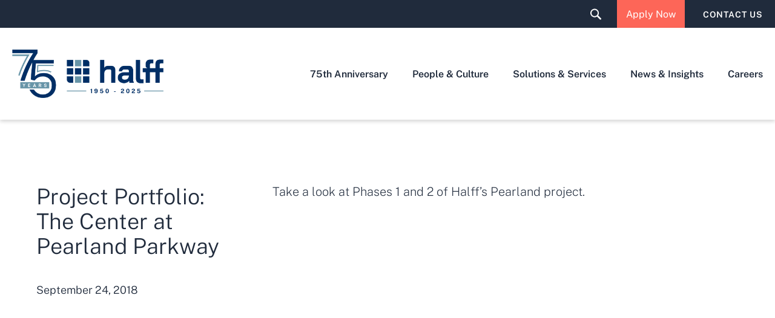

--- FILE ---
content_type: text/html; charset=UTF-8
request_url: https://www.halff.com/news-insights/insights/the-center-at-pearland-parkway/
body_size: 43954
content:
<!DOCTYPE html>
<html lang="en-US">
<head><meta charset="UTF-8"><script>if(navigator.userAgent.match(/MSIE|Internet Explorer/i)||navigator.userAgent.match(/Trident\/7\..*?rv:11/i)){var href=document.location.href;if(!href.match(/[?&]nowprocket/)){if(href.indexOf("?")==-1){if(href.indexOf("#")==-1){document.location.href=href+"?nowprocket=1"}else{document.location.href=href.replace("#","?nowprocket=1#")}}else{if(href.indexOf("#")==-1){document.location.href=href+"&nowprocket=1"}else{document.location.href=href.replace("#","&nowprocket=1#")}}}}</script><script>(()=>{class RocketLazyLoadScripts{constructor(){this.v="2.0.4",this.userEvents=["keydown","keyup","mousedown","mouseup","mousemove","mouseover","mouseout","touchmove","touchstart","touchend","touchcancel","wheel","click","dblclick","input"],this.attributeEvents=["onblur","onclick","oncontextmenu","ondblclick","onfocus","onmousedown","onmouseenter","onmouseleave","onmousemove","onmouseout","onmouseover","onmouseup","onmousewheel","onscroll","onsubmit"]}async t(){this.i(),this.o(),/iP(ad|hone)/.test(navigator.userAgent)&&this.h(),this.u(),this.l(this),this.m(),this.k(this),this.p(this),this._(),await Promise.all([this.R(),this.L()]),this.lastBreath=Date.now(),this.S(this),this.P(),this.D(),this.O(),this.M(),await this.C(this.delayedScripts.normal),await this.C(this.delayedScripts.defer),await this.C(this.delayedScripts.async),await this.T(),await this.F(),await this.j(),await this.A(),window.dispatchEvent(new Event("rocket-allScriptsLoaded")),this.everythingLoaded=!0,this.lastTouchEnd&&await new Promise(t=>setTimeout(t,500-Date.now()+this.lastTouchEnd)),this.I(),this.H(),this.U(),this.W()}i(){this.CSPIssue=sessionStorage.getItem("rocketCSPIssue"),document.addEventListener("securitypolicyviolation",t=>{this.CSPIssue||"script-src-elem"!==t.violatedDirective||"data"!==t.blockedURI||(this.CSPIssue=!0,sessionStorage.setItem("rocketCSPIssue",!0))},{isRocket:!0})}o(){window.addEventListener("pageshow",t=>{this.persisted=t.persisted,this.realWindowLoadedFired=!0},{isRocket:!0}),window.addEventListener("pagehide",()=>{this.onFirstUserAction=null},{isRocket:!0})}h(){let t;function e(e){t=e}window.addEventListener("touchstart",e,{isRocket:!0}),window.addEventListener("touchend",function i(o){o.changedTouches[0]&&t.changedTouches[0]&&Math.abs(o.changedTouches[0].pageX-t.changedTouches[0].pageX)<10&&Math.abs(o.changedTouches[0].pageY-t.changedTouches[0].pageY)<10&&o.timeStamp-t.timeStamp<200&&(window.removeEventListener("touchstart",e,{isRocket:!0}),window.removeEventListener("touchend",i,{isRocket:!0}),"INPUT"===o.target.tagName&&"text"===o.target.type||(o.target.dispatchEvent(new TouchEvent("touchend",{target:o.target,bubbles:!0})),o.target.dispatchEvent(new MouseEvent("mouseover",{target:o.target,bubbles:!0})),o.target.dispatchEvent(new PointerEvent("click",{target:o.target,bubbles:!0,cancelable:!0,detail:1,clientX:o.changedTouches[0].clientX,clientY:o.changedTouches[0].clientY})),event.preventDefault()))},{isRocket:!0})}q(t){this.userActionTriggered||("mousemove"!==t.type||this.firstMousemoveIgnored?"keyup"===t.type||"mouseover"===t.type||"mouseout"===t.type||(this.userActionTriggered=!0,this.onFirstUserAction&&this.onFirstUserAction()):this.firstMousemoveIgnored=!0),"click"===t.type&&t.preventDefault(),t.stopPropagation(),t.stopImmediatePropagation(),"touchstart"===this.lastEvent&&"touchend"===t.type&&(this.lastTouchEnd=Date.now()),"click"===t.type&&(this.lastTouchEnd=0),this.lastEvent=t.type,t.composedPath&&t.composedPath()[0].getRootNode()instanceof ShadowRoot&&(t.rocketTarget=t.composedPath()[0]),this.savedUserEvents.push(t)}u(){this.savedUserEvents=[],this.userEventHandler=this.q.bind(this),this.userEvents.forEach(t=>window.addEventListener(t,this.userEventHandler,{passive:!1,isRocket:!0})),document.addEventListener("visibilitychange",this.userEventHandler,{isRocket:!0})}U(){this.userEvents.forEach(t=>window.removeEventListener(t,this.userEventHandler,{passive:!1,isRocket:!0})),document.removeEventListener("visibilitychange",this.userEventHandler,{isRocket:!0}),this.savedUserEvents.forEach(t=>{(t.rocketTarget||t.target).dispatchEvent(new window[t.constructor.name](t.type,t))})}m(){const t="return false",e=Array.from(this.attributeEvents,t=>"data-rocket-"+t),i="["+this.attributeEvents.join("],[")+"]",o="[data-rocket-"+this.attributeEvents.join("],[data-rocket-")+"]",s=(e,i,o)=>{o&&o!==t&&(e.setAttribute("data-rocket-"+i,o),e["rocket"+i]=new Function("event",o),e.setAttribute(i,t))};new MutationObserver(t=>{for(const n of t)"attributes"===n.type&&(n.attributeName.startsWith("data-rocket-")||this.everythingLoaded?n.attributeName.startsWith("data-rocket-")&&this.everythingLoaded&&this.N(n.target,n.attributeName.substring(12)):s(n.target,n.attributeName,n.target.getAttribute(n.attributeName))),"childList"===n.type&&n.addedNodes.forEach(t=>{if(t.nodeType===Node.ELEMENT_NODE)if(this.everythingLoaded)for(const i of[t,...t.querySelectorAll(o)])for(const t of i.getAttributeNames())e.includes(t)&&this.N(i,t.substring(12));else for(const e of[t,...t.querySelectorAll(i)])for(const t of e.getAttributeNames())this.attributeEvents.includes(t)&&s(e,t,e.getAttribute(t))})}).observe(document,{subtree:!0,childList:!0,attributeFilter:[...this.attributeEvents,...e]})}I(){this.attributeEvents.forEach(t=>{document.querySelectorAll("[data-rocket-"+t+"]").forEach(e=>{this.N(e,t)})})}N(t,e){const i=t.getAttribute("data-rocket-"+e);i&&(t.setAttribute(e,i),t.removeAttribute("data-rocket-"+e))}k(t){Object.defineProperty(HTMLElement.prototype,"onclick",{get(){return this.rocketonclick||null},set(e){this.rocketonclick=e,this.setAttribute(t.everythingLoaded?"onclick":"data-rocket-onclick","this.rocketonclick(event)")}})}S(t){function e(e,i){let o=e[i];e[i]=null,Object.defineProperty(e,i,{get:()=>o,set(s){t.everythingLoaded?o=s:e["rocket"+i]=o=s}})}e(document,"onreadystatechange"),e(window,"onload"),e(window,"onpageshow");try{Object.defineProperty(document,"readyState",{get:()=>t.rocketReadyState,set(e){t.rocketReadyState=e},configurable:!0}),document.readyState="loading"}catch(t){console.log("WPRocket DJE readyState conflict, bypassing")}}l(t){this.originalAddEventListener=EventTarget.prototype.addEventListener,this.originalRemoveEventListener=EventTarget.prototype.removeEventListener,this.savedEventListeners=[],EventTarget.prototype.addEventListener=function(e,i,o){o&&o.isRocket||!t.B(e,this)&&!t.userEvents.includes(e)||t.B(e,this)&&!t.userActionTriggered||e.startsWith("rocket-")||t.everythingLoaded?t.originalAddEventListener.call(this,e,i,o):(t.savedEventListeners.push({target:this,remove:!1,type:e,func:i,options:o}),"mouseenter"!==e&&"mouseleave"!==e||t.originalAddEventListener.call(this,e,t.savedUserEvents.push,o))},EventTarget.prototype.removeEventListener=function(e,i,o){o&&o.isRocket||!t.B(e,this)&&!t.userEvents.includes(e)||t.B(e,this)&&!t.userActionTriggered||e.startsWith("rocket-")||t.everythingLoaded?t.originalRemoveEventListener.call(this,e,i,o):t.savedEventListeners.push({target:this,remove:!0,type:e,func:i,options:o})}}J(t,e){this.savedEventListeners=this.savedEventListeners.filter(i=>{let o=i.type,s=i.target||window;return e!==o||t!==s||(this.B(o,s)&&(i.type="rocket-"+o),this.$(i),!1)})}H(){EventTarget.prototype.addEventListener=this.originalAddEventListener,EventTarget.prototype.removeEventListener=this.originalRemoveEventListener,this.savedEventListeners.forEach(t=>this.$(t))}$(t){t.remove?this.originalRemoveEventListener.call(t.target,t.type,t.func,t.options):this.originalAddEventListener.call(t.target,t.type,t.func,t.options)}p(t){let e;function i(e){return t.everythingLoaded?e:e.split(" ").map(t=>"load"===t||t.startsWith("load.")?"rocket-jquery-load":t).join(" ")}function o(o){function s(e){const s=o.fn[e];o.fn[e]=o.fn.init.prototype[e]=function(){return this[0]===window&&t.userActionTriggered&&("string"==typeof arguments[0]||arguments[0]instanceof String?arguments[0]=i(arguments[0]):"object"==typeof arguments[0]&&Object.keys(arguments[0]).forEach(t=>{const e=arguments[0][t];delete arguments[0][t],arguments[0][i(t)]=e})),s.apply(this,arguments),this}}if(o&&o.fn&&!t.allJQueries.includes(o)){const e={DOMContentLoaded:[],"rocket-DOMContentLoaded":[]};for(const t in e)document.addEventListener(t,()=>{e[t].forEach(t=>t())},{isRocket:!0});o.fn.ready=o.fn.init.prototype.ready=function(i){function s(){parseInt(o.fn.jquery)>2?setTimeout(()=>i.bind(document)(o)):i.bind(document)(o)}return"function"==typeof i&&(t.realDomReadyFired?!t.userActionTriggered||t.fauxDomReadyFired?s():e["rocket-DOMContentLoaded"].push(s):e.DOMContentLoaded.push(s)),o([])},s("on"),s("one"),s("off"),t.allJQueries.push(o)}e=o}t.allJQueries=[],o(window.jQuery),Object.defineProperty(window,"jQuery",{get:()=>e,set(t){o(t)}})}P(){const t=new Map;document.write=document.writeln=function(e){const i=document.currentScript,o=document.createRange(),s=i.parentElement;let n=t.get(i);void 0===n&&(n=i.nextSibling,t.set(i,n));const c=document.createDocumentFragment();o.setStart(c,0),c.appendChild(o.createContextualFragment(e)),s.insertBefore(c,n)}}async R(){return new Promise(t=>{this.userActionTriggered?t():this.onFirstUserAction=t})}async L(){return new Promise(t=>{document.addEventListener("DOMContentLoaded",()=>{this.realDomReadyFired=!0,t()},{isRocket:!0})})}async j(){return this.realWindowLoadedFired?Promise.resolve():new Promise(t=>{window.addEventListener("load",t,{isRocket:!0})})}M(){this.pendingScripts=[];this.scriptsMutationObserver=new MutationObserver(t=>{for(const e of t)e.addedNodes.forEach(t=>{"SCRIPT"!==t.tagName||t.noModule||t.isWPRocket||this.pendingScripts.push({script:t,promise:new Promise(e=>{const i=()=>{const i=this.pendingScripts.findIndex(e=>e.script===t);i>=0&&this.pendingScripts.splice(i,1),e()};t.addEventListener("load",i,{isRocket:!0}),t.addEventListener("error",i,{isRocket:!0}),setTimeout(i,1e3)})})})}),this.scriptsMutationObserver.observe(document,{childList:!0,subtree:!0})}async F(){await this.X(),this.pendingScripts.length?(await this.pendingScripts[0].promise,await this.F()):this.scriptsMutationObserver.disconnect()}D(){this.delayedScripts={normal:[],async:[],defer:[]},document.querySelectorAll("script[type$=rocketlazyloadscript]").forEach(t=>{t.hasAttribute("data-rocket-src")?t.hasAttribute("async")&&!1!==t.async?this.delayedScripts.async.push(t):t.hasAttribute("defer")&&!1!==t.defer||"module"===t.getAttribute("data-rocket-type")?this.delayedScripts.defer.push(t):this.delayedScripts.normal.push(t):this.delayedScripts.normal.push(t)})}async _(){await this.L();let t=[];document.querySelectorAll("script[type$=rocketlazyloadscript][data-rocket-src]").forEach(e=>{let i=e.getAttribute("data-rocket-src");if(i&&!i.startsWith("data:")){i.startsWith("//")&&(i=location.protocol+i);try{const o=new URL(i).origin;o!==location.origin&&t.push({src:o,crossOrigin:e.crossOrigin||"module"===e.getAttribute("data-rocket-type")})}catch(t){}}}),t=[...new Map(t.map(t=>[JSON.stringify(t),t])).values()],this.Y(t,"preconnect")}async G(t){if(await this.K(),!0!==t.noModule||!("noModule"in HTMLScriptElement.prototype))return new Promise(e=>{let i;function o(){(i||t).setAttribute("data-rocket-status","executed"),e()}try{if(navigator.userAgent.includes("Firefox/")||""===navigator.vendor||this.CSPIssue)i=document.createElement("script"),[...t.attributes].forEach(t=>{let e=t.nodeName;"type"!==e&&("data-rocket-type"===e&&(e="type"),"data-rocket-src"===e&&(e="src"),i.setAttribute(e,t.nodeValue))}),t.text&&(i.text=t.text),t.nonce&&(i.nonce=t.nonce),i.hasAttribute("src")?(i.addEventListener("load",o,{isRocket:!0}),i.addEventListener("error",()=>{i.setAttribute("data-rocket-status","failed-network"),e()},{isRocket:!0}),setTimeout(()=>{i.isConnected||e()},1)):(i.text=t.text,o()),i.isWPRocket=!0,t.parentNode.replaceChild(i,t);else{const i=t.getAttribute("data-rocket-type"),s=t.getAttribute("data-rocket-src");i?(t.type=i,t.removeAttribute("data-rocket-type")):t.removeAttribute("type"),t.addEventListener("load",o,{isRocket:!0}),t.addEventListener("error",i=>{this.CSPIssue&&i.target.src.startsWith("data:")?(console.log("WPRocket: CSP fallback activated"),t.removeAttribute("src"),this.G(t).then(e)):(t.setAttribute("data-rocket-status","failed-network"),e())},{isRocket:!0}),s?(t.fetchPriority="high",t.removeAttribute("data-rocket-src"),t.src=s):t.src="data:text/javascript;base64,"+window.btoa(unescape(encodeURIComponent(t.text)))}}catch(i){t.setAttribute("data-rocket-status","failed-transform"),e()}});t.setAttribute("data-rocket-status","skipped")}async C(t){const e=t.shift();return e?(e.isConnected&&await this.G(e),this.C(t)):Promise.resolve()}O(){this.Y([...this.delayedScripts.normal,...this.delayedScripts.defer,...this.delayedScripts.async],"preload")}Y(t,e){this.trash=this.trash||[];let i=!0;var o=document.createDocumentFragment();t.forEach(t=>{const s=t.getAttribute&&t.getAttribute("data-rocket-src")||t.src;if(s&&!s.startsWith("data:")){const n=document.createElement("link");n.href=s,n.rel=e,"preconnect"!==e&&(n.as="script",n.fetchPriority=i?"high":"low"),t.getAttribute&&"module"===t.getAttribute("data-rocket-type")&&(n.crossOrigin=!0),t.crossOrigin&&(n.crossOrigin=t.crossOrigin),t.integrity&&(n.integrity=t.integrity),t.nonce&&(n.nonce=t.nonce),o.appendChild(n),this.trash.push(n),i=!1}}),document.head.appendChild(o)}W(){this.trash.forEach(t=>t.remove())}async T(){try{document.readyState="interactive"}catch(t){}this.fauxDomReadyFired=!0;try{await this.K(),this.J(document,"readystatechange"),document.dispatchEvent(new Event("rocket-readystatechange")),await this.K(),document.rocketonreadystatechange&&document.rocketonreadystatechange(),await this.K(),this.J(document,"DOMContentLoaded"),document.dispatchEvent(new Event("rocket-DOMContentLoaded")),await this.K(),this.J(window,"DOMContentLoaded"),window.dispatchEvent(new Event("rocket-DOMContentLoaded"))}catch(t){console.error(t)}}async A(){try{document.readyState="complete"}catch(t){}try{await this.K(),this.J(document,"readystatechange"),document.dispatchEvent(new Event("rocket-readystatechange")),await this.K(),document.rocketonreadystatechange&&document.rocketonreadystatechange(),await this.K(),this.J(window,"load"),window.dispatchEvent(new Event("rocket-load")),await this.K(),window.rocketonload&&window.rocketonload(),await this.K(),this.allJQueries.forEach(t=>t(window).trigger("rocket-jquery-load")),await this.K(),this.J(window,"pageshow");const t=new Event("rocket-pageshow");t.persisted=this.persisted,window.dispatchEvent(t),await this.K(),window.rocketonpageshow&&window.rocketonpageshow({persisted:this.persisted})}catch(t){console.error(t)}}async K(){Date.now()-this.lastBreath>45&&(await this.X(),this.lastBreath=Date.now())}async X(){return document.hidden?new Promise(t=>setTimeout(t)):new Promise(t=>requestAnimationFrame(t))}B(t,e){return e===document&&"readystatechange"===t||(e===document&&"DOMContentLoaded"===t||(e===window&&"DOMContentLoaded"===t||(e===window&&"load"===t||e===window&&"pageshow"===t)))}static run(){(new RocketLazyLoadScripts).t()}}RocketLazyLoadScripts.run()})();</script>
	
	<meta name="viewport" content="width=device-width, initial-scale=1, maximum-scale=1, minimum-scale=1, user-scalable=no">
	<meta name="format-detection" content="telephone=no">
		<link rel="shortcut icon" type="image/png" href="/wp-content/themes/halff/images/favicon.svg">
	<meta name='robots' content='index, follow, max-image-preview:large, max-snippet:-1, max-video-preview:-1' />
	<style></style>
	
	<!-- This site is optimized with the Yoast SEO plugin v26.4 - https://yoast.com/wordpress/plugins/seo/ -->
	<title>Project Portfolio: The Center at Pearland Parkway - Halff</title>
<link crossorigin data-rocket-preload as="font" href="https://www.halff.com/wp-content/themes/halff/fonts/PublicSans-ExtraLight.woff2" rel="preload">
<link crossorigin data-rocket-preload as="font" href="https://www.halff.com/wp-content/themes/halff/fonts/PublicSans-Light.woff2" rel="preload">
<link crossorigin data-rocket-preload as="font" href="https://www.halff.com/wp-content/themes/halff/fonts/PublicSans-Regular.woff2" rel="preload">
<link crossorigin data-rocket-preload as="font" href="https://www.halff.com/wp-content/themes/halff/fonts/PublicSans-Medium.woff2" rel="preload">
<link crossorigin data-rocket-preload as="font" href="https://www.halff.com/wp-content/themes/halff/fonts/PublicSans-SemiBold.woff2" rel="preload">
<link crossorigin data-rocket-preload as="font" href="https://www.halff.com/wp-content/themes/halff/fonts/PublicSans-Bold.woff2" rel="preload">
<style id="wpr-usedcss">img:is([sizes=auto i],[sizes^="auto," i]){contain-intrinsic-size:3000px 1500px}.with_frm_style{--form-width:100%;--form-align:left;--direction:ltr;--fieldset:0px;--fieldset-color:#000000;--fieldset-padding:0 0 15px 0;--fieldset-bg-color:transparent;--title-size:40px;--title-color:#444444;--title-margin-top:10px;--title-margin-bottom:60px;--form-desc-size:14px;--form-desc-color:#666666;--form-desc-margin-top:10px;--form-desc-margin-bottom:25px;--form-desc-padding:0;--font-size:15px;--label-color:#3f4b5b;--weight:normal;--position:none;--align:left;--width:150px;--required-color:#B94A48;--required-weight:bold;--label-padding:0 0 3px 0;--description-font-size:12px;--description-color:#666666;--description-weight:normal;--description-style:normal;--description-align:left;--description-margin:0;--field-font-size:14px;--field-height:32px;--line-height:32px;--field-width:100%;--auto-width:100%;--field-pad:6px 10px;--field-margin:20px;--field-weight:normal;--text-color:#555555;--border-color:#BFC3C8;--field-border-width:1px;--field-border-style:solid;--bg-color:#ffffff;--bg-color-active:#ffffff;--border-color-active:#66afe9;--text-color-error:#444444;--bg-color-error:#ffffff;--border-color-error:#B94A48;--border-width-error:1px;--border-style-error:solid;--bg-color-disabled:#ffffff;--border-color-disabled:#E5E5E5;--text-color-disabled:#A1A1A1;--radio-align:block;--check-align:block;--check-font-size:13px;--check-label-color:#444444;--check-weight:normal;--section-font-size:18px;--section-color:#444444;--section-weight:bold;--section-pad:15px 0 3px 0;--section-mar-top:15px;--section-mar-bottom:30px;--section-bg-color:transparent;--section-border-color:#e8e8e8;--section-border-width:2px;--section-border-style:solid;--section-border-loc:-top;--collapse-pos:after;--repeat-icon-color:#ffffff;--submit-font-size:15px;--submit-width:auto;--submit-height:auto;--submit-bg-color:#579AF6;--submit-border-color:#579AF6;--submit-border-width:1px;--submit-text-color:#ffffff;--submit-weight:normal;--submit-border-radius:4px;--submit-margin:10px;--submit-padding:10px 20px;--submit-shadow-color:#eeeeee;--submit-hover-bg-color:#efefef;--submit-hover-color:#444444;--submit-hover-border-color:#cccccc;--submit-active-bg-color:#efefef;--submit-active-color:#444444;--submit-active-border-color:#cccccc;--border-radius:4px;--error-bg:#F2DEDE;--error-border:#EBCCD1;--error-text:#B94A48;--error-font-size:14px;--success-bg-color:#DFF0D8;--success-border-color:#D6E9C6;--success-text-color:#468847;--success-font-size:14px;--progress-bg-color:#eaeaea;--progress-color:#3f4b5b;--progress-active-bg-color:#579AF6;--progress-active-color:#ffffff;--progress-border-color:#E5E5E5;--progress-border-size:2px;--progress-size:30px;--use-base-font-size: ;--base-font-size:15px;--field-shape-type:rounded-corner;--toggle-font-size:15px;--toggle-on-color:#579AF6;--toggle-off-color:#eaeaea;--slider-font-size:14px;--slider-track-size:8px;--slider-circle-size:24px;--slider-color:#579AF6;--slider-bar-color:#eaeaea;--date-head-bg-color:#ffffff;--date-head-color:#555555;--date-band-color:#ECF5FF;--bg-image-opacity:100%;--box-shadow:0 1px 2px 0 rgba(18, 18, 23, .05)}.frm_add_form_row.frm_hidden,.frm_hidden,.frm_remove_form_row.frm_hidden{display:none}.with_frm_style,.with_frm_style form{text-align:var(--form-align)}input:-webkit-autofill{-webkit-box-shadow:0 0 0 30px #fff inset}form .frm__66a9141357a99{overflow:hidden;width:0;height:0;position:absolute}.with_frm_style fieldset{min-width:0;display:block}.with_frm_style fieldset fieldset{border:none;margin:0;padding:0;background-color:transparent}.with_frm_style .frm_form_fields>fieldset{border-width:var(--fieldset);border-style:solid;border-color:var(--fieldset-color);margin:0;padding:var(--fieldset-padding);background-color:var(--fieldset-bg-color)}legend.frm_hidden{display:none!important}.with_frm_style .frm_form_fields{opacity:1;transition:opacity .1s linear}.with_frm_style .frm_doing_ajax{opacity:.5}.with_frm_style .frm_form_field.frm_html_container{color:var(--form-desc-color)}.with_frm_style .frm_form_field.frm_html_container{font-size:var(--form-desc-size)}.with_frm_style .frm_required{color:var(--required-color);font-weight:var(--required-weight)}.with_frm_style input[type=email],.with_frm_style input[type=number],.with_frm_style input[type=password],.with_frm_style input[type=search],.with_frm_style input[type=text],.with_frm_style input[type=url],.with_frm_style select,.with_frm_style textarea{font-family:var(--font);font-size:var(--field-font-size);margin-bottom:0}.with_frm_style textarea{vertical-align:top;height:auto}.with_frm_style .frm_slimselect.ss-main,.with_frm_style input[type=email],.with_frm_style input[type=number],.with_frm_style input[type=password],.with_frm_style input[type=phone],.with_frm_style input[type=search],.with_frm_style input[type=text],.with_frm_style input[type=url],.with_frm_style select,.with_frm_style textarea{color:var(--text-color);background-color:var(--bg-color);border-color:var(--border-color);border-width:var(--field-border-width);border-style:var(--field-border-style);border-radius:var(--border-radius);width:var(--field-width);max-width:100%;font-size:var(--field-font-size);padding:var(--field-pad);box-sizing:border-box;outline:0;font-weight:var(--field-weight)}.with_frm_style select option{color:var(--text-color)}.with_frm_style select option.frm-select-placeholder{color:var(--text-color-disabled)}.with_frm_style input[type=checkbox],.with_frm_style input[type=radio]{border-color:var(--border-color);box-shadow:var(--box-shadow);float:none}.with_frm_style input[type=checkbox]:after,.with_frm_style input[type=radio]:after{display:none}.with_frm_style input[type=checkbox]:not(:checked):focus,.with_frm_style input[type=radio]:not(:checked):focus{border-color:var(--border-color)!important}.with_frm_style input[type=checkbox]:focus,.with_frm_style input[type=radio]:focus{box-shadow:0 0 0 3px rgba(102,175,233,.4)!important}.with_frm_style input[type=email],.with_frm_style input[type=file],.with_frm_style input[type=number],.with_frm_style input[type=password],.with_frm_style input[type=search],.with_frm_style input[type=text],.with_frm_style input[type=url],.with_frm_style select{min-height:var(--field-height);line-height:1.3}.with_frm_style select[multiple=multiple]{height:auto}.with_frm_style input[type=file]{background-color:transparent;border:none;outline:0;box-shadow:none}.with_frm_style input[type=file]{color:var(--text-color);padding:0;font-size:var(--field-font-size);display:initial}.with_frm_style .wp-editor-wrap{width:var(--field-width);max-width:100%}.with_frm_style select{width:var(--auto-width);max-width:100%;background-position-y:calc(50% + 3px)}.with_frm_style input[disabled],.with_frm_style input[readonly],.with_frm_style select[disabled],.with_frm_style select[readonly],.with_frm_style textarea[disabled],.with_frm_style textarea[readonly]{background-color:var(--bg-color-disabled);color:var(--text-color-disabled);border-color:var(--border-color-disabled)}.with_frm_style .frm_primary_label{max-width:100%;font-size:var(--font-size);color:var(--label-color);font-weight:var(--weight);text-align:var(--align);padding:var(--label-padding);margin:0;width:auto;display:block}.with_frm_style .frm_hidden_container .frm_primary_label{display:block;float:none;width:auto}.frm_none_container .frm_primary_label,.frm_pos_none,.with_frm_style .frm_none_container .frm_primary_label,.with_frm_style .frm_pos_none{display:none}.frm_hidden_container .frm_primary_label,.with_frm_style .frm_hidden_container .frm_primary_label{visibility:hidden;white-space:nowrap}.with_frm_style .frm_inside_container{position:relative;padding-top:18px;padding-top:calc(.5 * var(--field-height))}.with_frm_style .frm_inside_container>input,.with_frm_style .frm_inside_container>select,.with_frm_style .frm_inside_container>textarea{display:block}.with_frm_style input::placeholder,.with_frm_style textarea::placeholder{font-size:var(--field-font-size)}.with_frm_style .frm_inside_container>input::-moz-placeholder,.with_frm_style .frm_inside_container>textarea::-moz-placeholder{opacity:0!important;transition:opacity .3s ease-in}.with_frm_style .frm_inside_container>input:-ms-input-placeholder,.with_frm_style .frm_inside_container>textarea:-ms-input-placeholder{opacity:0;transition:opacity .3s ease-in}.with_frm_style .frm_inside_container>input::placeholder,.with_frm_style .frm_inside_container>textarea::placeholder{opacity:0;transition:opacity .3s ease-in}.with_frm_style .frm_inside_container>label{transition:all .3s ease-in;position:absolute;top:19px;top:calc(1px + .5 * var(--field-height));left:3px;width:100%;line-height:1.3;text-overflow:ellipsis;overflow:hidden;white-space:nowrap;padding:8px 12px;padding:var(--field-pad);font-size:14px;font-size:var(--field-font-size);font-weight:400;font-weight:var(--field-weight);pointer-events:none}.with_frm_style .frm_inside_container.frm_label_float_top>label{top:0;left:0;padding:0;font-size:12px;font-size:calc(.85 * var(--field-font-size))}.with_frm_style .frm_inside_container.frm_label_float_top>input::-moz-placeholder,.with_frm_style .frm_inside_container.frm_label_float_top>textarea::-moz-placeholder{opacity:1!important;transition:opacity .3s ease-in}.with_frm_style .frm_inside_container.frm_label_float_top>input:-ms-input-placeholder,.with_frm_style .frm_inside_container.frm_label_float_top>textarea:-ms-input-placeholder{opacity:1;transition:opacity .3s ease-in}.with_frm_style .frm_inside_container.frm_label_float_top>input::placeholder,.with_frm_style .frm_inside_container.frm_label_float_top>textarea::placeholder{opacity:1;transition:opacity .3s ease-in}.with_frm_style .frm_pro_max_limit_desc{clear:both}.with_frm_style input[type=number][readonly]{-moz-appearance:textfield}.with_frm_style select[multiple=multiple]{height:auto;line-height:normal}.with_frm_style .auto_width input,.with_frm_style input.auto_width,.with_frm_style select.auto_width,.with_frm_style textarea.auto_width{width:auto}.with_frm_style .frm_repeat_buttons{white-space:nowrap}.with_frm_style .frm_submit{clear:both}.frm_inline_form .frm_form_field,.frm_inline_form .frm_submit{grid-column:span 1/span 1}.frm_inline_form .frm_submit{margin:0}.frm_inline_form .frm_submit button,.frm_inline_form .frm_submit input[type=submit]{margin-top:0}.with_frm_style .frm_submit button,.with_frm_style .frm_submit input[type=button],.with_frm_style .frm_submit input[type=submit]{-webkit-appearance:none;cursor:pointer}.with_frm_style .frm_loading_form .frm_button_submit,.with_frm_style .frm_loading_prev .frm_prev_page{position:relative;color:transparent!important;text-shadow:none!important}.with_frm_style .frm_loading_form .frm_button_submit:active,.with_frm_style .frm_loading_form .frm_button_submit:focus,.with_frm_style .frm_loading_form .frm_button_submit:hover,.with_frm_style .frm_loading_prev .frm_prev_page:active,.with_frm_style .frm_loading_prev .frm_prev_page:focus,.with_frm_style .frm_loading_prev .frm_prev_page:hover{cursor:not-allowed;color:transparent;outline:0!important;box-shadow:none}.with_frm_style .frm_loading_form .frm_button_submit:before,.with_frm_style .frm_loading_prev .frm_prev_page::before{content:'';display:inline-block;position:absolute;background:0 0;border:1px solid #fff;border-top-color:transparent;border-left-color:transparent;border-radius:50%;box-sizing:border-box;top:50%;left:50%;margin-top:-6px;margin-left:-6px;width:12px;height:12px;animation:2s linear infinite spin}a.frm_save_draft{cursor:pointer}.with_frm_style a.frm_save_draft,.with_frm_style a.frm_start_over{font-size:var(--submit-font-size);font-weight:var(--submit-weight)}.with_frm_style .frm_radio{display:var(--radio-align)}.with_frm_style .frm_checkbox{display:var(--check-align)}.with_frm_style .frm_checkbox label,.with_frm_style .frm_radio label{display:inline-block;vertical-align:middle;white-space:normal}.with_frm_style .frm_checkbox label input[type=checkbox],.with_frm_style .frm_radio label input[type=radio]{margin-right:4px}.with_frm_style .frm_checkbox label:not(.frm-label-disabled),.with_frm_style .frm_radio label:not(.frm-label-disabled){cursor:pointer}.with_frm_style .frm_checkbox label,.with_frm_style .frm_radio label{font-size:var(--check-font-size);color:var(--check-label-color);font-weight:var(--check-weight);line-height:1.3}.with_frm_style .frm_checkbox input[type=checkbox],.with_frm_style .frm_radio input[type=radio]{font-size:var(--check-font-size);position:static}.with_frm_style .frm_radio input[type=radio]{border-radius:50%}.with_frm_style .frm_checkbox input[type=checkbox]{border-radius:calc(var(--border-radius)/ 2)!important}.with_frm_style .frm_checkbox input[type=checkbox],.with_frm_style .frm_radio input[type=radio]{appearance:none;background-color:var(--bg-color);flex:none;display:inline-block!important;width:16px!important;min-width:16px!important;height:16px!important;color:var(--border-color);border:1px solid currentColor;border-color:var(--border-color);vertical-align:middle;position:initial;padding:0;margin:0}.frm_forms.with_frm_style .frm_fields_container .frm_checkbox input[type=checkbox]:not([disabled]):checked,.frm_forms.with_frm_style .frm_fields_container .frm_radio input[type=radio]:not([disabled]):checked{border-color:var(--border-color-active)!important}.frm_forms.with_frm_style .frm_fields_container .frm_checkbox input[type=checkbox]:not([disabled]):checked{background-color:var(--border-color-active)!important}.with_frm_style .frm_checkbox input[type=checkbox][disabled]:checked,.with_frm_style .frm_radio input[type=radio][disabled]:checked{border-color:var(--border-color)!important}.with_frm_style .frm_checkbox input[type=checkbox][disabled]:checked{background-color:var(--border-color)!important}.with_frm_style .frm_checkbox input[type=checkbox]:checked:before,.with_frm_style .frm_radio input[type=radio]:checked:before{position:static!important;content:'';display:block}.frm_forms.with_frm_style .frm_checkbox input[type=checkbox]:before{width:100%!important;height:100%!important;background-image:url("data:image/svg+xml,%3Csvg width='12' height='9' viewBox='0 0 12 9' fill='none' xmlns='http://www.w3.org/2000/svg'%3E%3Cpath d='M10.6667 1.5L4.25001 7.91667L1.33334 5' stroke='white' stroke-width='2' stroke-linecap='round' stroke-linejoin='round'/%3E%3C/svg%3E%0A")!important;background-size:9px!important;background-repeat:no-repeat!important;background-position:center!important;margin:0}.with_frm_style .frm_radio input[type=radio]:before{width:8px;height:8px;border-radius:50%;background-color:var(--border-color-active);margin:3px}.with_frm_style .frm_radio input[type=radio][disabled]:before{background-color:var(--border-color)}.with_frm_style :-moz-ui-invalid,.with_frm_style :invalid{box-shadow:none}.with_frm_style .frm_error_style img{padding-right:10px;vertical-align:middle;border:none}.with_frm_style .frm_trigger{cursor:pointer}.with_frm_style .frm_error_style,.with_frm_style .frm_message{border-radius:4px;padding:15px}.with_frm_style .frm_message p{margin-bottom:5px;color:var(--success-text-color)}.with_frm_style .frm_message{margin:5px 0 15px;border:1px solid var(--success-border-color);background-color:var(--success-bg-color);color:var(--success-text-color);border-radius:var(--border-radius);font-size:var(--success-font-size)}.with_frm_style .frm_trigger span{float:left}.frm_toggle_container{border:1px solid transparent}.frm_toggle_container ul{margin:5px 0;padding-left:0;list-style-type:none}#frm_loading{display:none;position:fixed;top:0;left:0;width:100%;height:100%;z-index:99999}#frm_loading img{max-width:100%}#frm_loading .progress{border-radius:4px;box-shadow:0 1px 2px rgba(0,0,0,.1) inset;height:20px;margin-bottom:20px;overflow:hidden}.frm-loading-img{background:url(https://www.halff.com/wp-content/plugins/formidable/images/ajax_loader.gif) center center no-repeat;padding:6px 12px}select.frm_loading_lookup{background-image:url(https://www.halff.com/wp-content/plugins/formidable/images/ajax_loader.gif)!important;background-position:10px;background-repeat:no-repeat;color:transparent!important}.frm_screen_reader{border:0;clip-path:inset(50%);height:1px;margin:-1px;overflow:hidden;padding:0;position:absolute;width:1px;word-wrap:normal!important}.frm_screen_reader.frm_hidden{display:initial}.with_frm_style .frm_form_field{clear:both}.frm_combo_inputs_container,.frm_form_fields .frm_fields_container,.frm_form_fields .frm_section_heading{display:grid;grid-template-columns:repeat(12,1fr);grid-auto-rows:max-content;grid-gap:0 2%}.frm_combo_inputs_container>*,.frm_fields_container .frm_form_field,.frm_fields_container>*,.frm_section_heading>*{grid-column:span 12/span 12}.frm_full,.frm_full .wp-editor-wrap,.frm_full select,.frm_full textarea,.frm_full>input:not([type=checkbox]):not([type=radio]):not([type=button]){width:100%!important;grid-column:span 12/span 12;box-sizing:border-box}.frm_full .wp-editor-wrap input{width:auto!important}.frm-fade-in{animation-name:fadeIn;animation-duration:1s;animation-fill-mode:both}@keyframes spin{0%{transform:rotate(0)}100%{transform:rotate(360deg)}}@keyframes fadeIn{0%{opacity:0}100%{opacity:1}}.wp-editor-wrap *,.wp-editor-wrap :after,.wp-editor-wrap :before{box-sizing:content-box}.frm_form_field .frm_checkbox,.frm_form_field .frm_radio{margin-top:0;margin-bottom:0}.frm_forms,.with_frm_style{--progress-border-color-b:#dbdbdb;--image-size:150px}.with_frm_style select.frm_time_select{white-space:pre;display:inline}.with_frm_style .frm-show-form{overflow-x:clip}.frm_form_field div.frm_repeat_grid .frm_add_form_row.frm_hide_add_button{transition:opacity .15s ease-in-out;pointer-events:none}.frm_hide_remove_button.frm_remove_form_row{display:none!important}.frm_form_field div.frm_repeat_grid .frm_add_form_row.frm_hide_add_button{visibility:hidden}.frm_form_field div.frm_repeat_grid .frm_add_form_row{display:inline-flex;visibility:visible;pointer-events:auto}.frm_form_fields .frm_section_heading.frm_hidden{display:none}.frm_repeat_buttons a.frm_add_form_row,.frm_repeat_buttons a.frm_remove_form_row{display:inline-flex;align-items:center;gap:8px;line-height:normal}.frm_form_field .frm_repeat_grid~.frm_repeat_grid .frm_form_field .frm_primary_label{display:none!important}.ss-content.frm_slimselect{padding:0!important}.with_frm_style .ss-value-delete{border-left:none!important;padding-left:0!important}.with_frm_style .ss-main{display:flex!important;--ss-font-color:var(--text-color);--ss-border-color:var(--border-color);--ss-border-radius:var(--border-radius);--ss-bg-color:var(--bg-color);--ss-spacing-s:6px;--ss-spacing-m:10px;--ss-main-height:var(--field-height);border-width:var(--fieldset);font-size:var(--field-font-size);line-height:1.3;align-self:baseline;margin-top:3px;font-family:var(--font)}.ss-content.frm_slimselect{font-size:var(--field-font-size);height:auto;display:flex}.with_frm_style .ss-main .ss-values .ss-value .ss-value-text{padding:2px var(--ss-spacing-s)}.ss-main.frm_slimselect .ss-values .ss-placeholder{padding:0}.frm_fields_container .frm_form_field .ss-main.auto_width{width:auto!important;display:inline-flex!important}.ss-main.frm_slimselect .ss-arrow{margin-left:var(--ss-spacing-s);margin-right:0}.with_frm_style .frm_inline_total{padding:0 3px}.frm-datepicker.frm-datepicker-custom-theme .flatpickr-next-month:before,.frm-datepicker.frm-datepicker-custom-theme .flatpickr-prev-month:before{background-color:#fff}.frm-datepicker.frm-date-no-month-select .flatpickr-next-month,.frm-datepicker.frm-date-no-month-select .flatpickr-prev-month{display:none}.frm-star-group{white-space:nowrap;display:inline-block}.frm-star-group+p{display:inline-block}.frm-star-group input{opacity:0;position:absolute!important;z-index:-1}.frm-show-form .frm-star-group input+label.star-rating{float:none;font-size:20px;line-height:1;cursor:pointer;background:0 0;overflow:hidden!important;clear:none;font-style:normal;vertical-align:top;position:relative;width:auto}.frm-show-form .frm-star-group input+label.star-rating{display:inline-flex;color:transparent}.frm-show-form .frm-star-group input+label.star-rating:before{content:''}.frm-star-group input[type=radio]:checked+label:before,.frm-star-group:not(.frm-star-hovered) input[type=radio]:checked+label:before{color:#f0ad4e}.frm-star-group .star-rating-hover,.frm-star-group .star-rating-on,.frm-star-group input+label:hover,.frm-star-group:hover input+label:hover,.frm-star-group:not(.frm-star-hovered) input[type=radio]:checked+label{color:#f0ad4e}.frm-star-group>svg+svg{margin-left:5px}.with_frm_style input[type=file]::-webkit-file-upload-button{color:var(--text-color);background-color:var(--bg_color);padding:var(--field-pad);border-radius:var(--border-radius);border-color:var(--border-color);border-width:var(--field-border-width);border-style:var(--field-border-style)}.frm_switch{position:relative;display:inline-block;width:40px;height:25px;vertical-align:middle}.frm_switch_block input{display:none!important}.with_frm_style input[type=range]{-webkit-appearance:none;display:block;width:100%;height:var(--slider-track-size);font-size:var(--description-font-size);border-radius:calc(var(--border-radius)/ 2);margin:10px 0;outline:0;background:var(--slider-bar-color)}.with_frm_style input[type=range]:active,.with_frm_style input[type=range]:focus{background:var(--slider-bar-color)}.with_frm_style input[type=range]::-webkit-slider-thumb{-webkit-appearance:none;height:var(--slider-circle-size);width:var(--slider-circle-size);border:2px solid #4199fd;color:#fff;background:#fff;cursor:pointer;border-radius:50%;box-shadow:0 4px 8px -2px rgba(16,24,40,.1)}.with_frm_style input[type=range]::-moz-range-thumb{height:var(--slider-circle-size);width:var(--slider-circle-size);border:2px solid #4199fd;color:#fff;background:#fff;cursor:pointer;border-radius:50%;box-shadow:0 4px 8px -2px rgba(16,24,40,.1)}.with_frm_style input[type=range]::-ms-thumb{height:var(--slider-circle-size);width:var(--slider-circle-size);border:2px solid #4199fd;color:#fff;background:#fff;cursor:pointer;border-radius:50%;box-shadow:0 4px 8px -2px rgba(16,24,40,.1)}.with_frm_style .frm_range_value{display:inline-block;padding:0 2px}.with_frm_style .frm_range_value{font-size:var(--slider-font-size);color:var(--text-color);font-weight:700}.with_frm_style .frm_dropzone{border-color:var(--border-color);border-radius:var(--border-radius);color:var(--text-color);background-color:var(--bg-color)}.with_frm_style .frm_dropzone .dz-remove{color:var(--description-color)}.with_frm_style .frm_blank_field .frm_dropzone{border-color:var(--border-color-error);color:var(--text-color-error);background-color:var(--bg-color-error)}.with_frm_style .frm_dropzone .dz-preview .dz-progress{background:var(--progress-bg-color)}.with_frm_style .frm_dropzone .dz-preview .dz-progress .dz-upload,.with_frm_style .frm_dropzone .dz-preview.dz-complete .dz-progress{background:var(--progress-active-bg-color)}@media screen and (max-width:768px){.frm-pass-req,.frm-pass-verified{width:50%!important;white-space:nowrap}}.frm-pass-req,.frm-pass-verified{display:flex;align-items:center;float:left;width:20%;line-height:20px;font-size:12px;padding-top:4px;min-width:175px}.frm_show_password_wrapper{position:relative;display:inline-block}.frm_show_password_wrapper input[type=password],.frm_show_password_wrapper input[type=text]{padding-right:44px;display:block}.frm_show_password_wrapper button{position:absolute;top:50%;height:32px;height:var(--field-height);right:0;border:0;background:0 0!important;cursor:pointer;transform:translateY(-50%);padding:0 10px;color:#bfc3c8;color:var(--border-color);display:flex;align-items:center}.frm_show_password_wrapper button:hover{color:#bfc3c8;color:var(--border-color);background:0 0!important}.frm_show_password_wrapper button svg{width:24px;height:24px}input[type=password]+.frm_show_password_btn svg:last-child,input[type=text]+.frm_show_password_btn svg:first-child{display:none}div.frm_repeat_grid:after{content:'';display:table;clear:both}.frm_form_field .frm_total_formatted{display:inline-block;margin:5px 0 0}.with_frm_style .frm_add_form_row:hover,.with_frm_style .frm_remove_form_row:hover{border-color:var(--submit-hover-border-color);color:var(--submit-hover-color)}select.frm_loading_lookup[multiple=multiple]{background-image:none!important}.with_frm_style .frm_submit button.frm_save_draft{color:var(--submit-bg-color);background:var(--submit-text-color);border-color:var(--submit-bg-color)}:root{--ss-primary-color:#5897fb;--ss-bg-color:#ffffff;--ss-font-color:#4d4d4d;--ss-font-placeholder-color:#8d8d8d;--ss-disabled-color:#dcdee2;--ss-border-color:#dcdee2;--ss-highlight-color:#fffb8c;--ss-success-color:#00b755;--ss-error-color:#dc3545;--ss-focus-color:#5897fb;--ss-main-height:30px;--ss-content-height:300px;--ss-spacing-l:7px;--ss-spacing-m:5px;--ss-spacing-s:3px;--ss-animation-timing:0.2s;--ss-border-radius:4px}@keyframes ss-valueIn{0%{transform:scale(0);opacity:0}100%{transform:scale(1);opacity:1}}@keyframes ss-valueOut{0%{transform:scale(1);opacity:1}100%{transform:scale(0);opacity:0}}.ss-hide{display:none!important}.ss-main{display:flex;flex-direction:row;position:relative;user-select:none;color:var(--ss-font-color);min-height:var(--ss-main-height);width:100%;padding:var(--ss-spacing-s);cursor:pointer;border:1px solid var(--ss-border-color);border-radius:var(--ss-border-radius);background-color:var(--ss-bg-color);outline:0;box-sizing:border-box;transition:background-color var(--ss-animation-timing);overflow:hidden}.ss-main:focus{box-shadow:0 0 5px var(--ss-focus-color)}.ss-main.ss-disabled{background-color:var(--ss-disabled-color);cursor:not-allowed}.ss-main.ss-disabled .ss-values .ss-disabled{color:var(--ss-font-color)}.ss-main.ss-disabled .ss-values .ss-value .ss-value-delete{cursor:not-allowed}.ss-main.ss-open-above{border-top-left-radius:0;border-top-right-radius:0}.ss-main.ss-open-below{border-bottom-left-radius:0;border-bottom-right-radius:0}.ss-main .ss-values{display:inline-flex;flex-wrap:wrap;gap:var(--ss-spacing-m);flex:1 1 100%}.ss-main .ss-values .ss-placeholder{display:flex;padding:var(--ss-spacing-s) var(--ss-spacing-m) var(--ss-spacing-s) var(--ss-spacing-m);margin:auto 0;line-height:1em;align-items:center;width:100%;color:var(--ss-font-placeholder-color);overflow:hidden;text-overflow:ellipsis;white-space:nowrap}.ss-main .ss-values .ss-max{display:flex;user-select:none;align-items:center;width:fit-content;font-size:12px;color:var(--ss-bg-color);line-height:1;padding:var(--ss-spacing-s) var(--ss-spacing-m);background-color:var(--ss-primary-color);border-radius:var(--ss-border-radius)}.ss-main .ss-values .ss-single{display:flex;margin:auto 0 auto var(--ss-spacing-s)}.ss-main .ss-values .ss-value{display:flex;user-select:none;align-items:center;width:fit-content;background-color:var(--ss-primary-color);border-radius:var(--ss-border-radius);animation-name:ss-valueIn;animation-duration:var(--ss-animation-timing);animation-timing-function:ease-out;animation-fill-mode:both}.ss-main .ss-values .ss-value.ss-value-out{animation-name:ss-valueOut;animation-duration:var(--ss-animation-timing);animation-timing-function:ease-out}.ss-main .ss-values .ss-value .ss-value-text{font-size:12px;color:var(--ss-bg-color);line-height:1;padding:var(--ss-spacing-s) var(--ss-spacing-m)}.ss-main .ss-values .ss-value .ss-value-delete{display:flex;align-items:center;height:var(--ss-spacing-l);width:var(--ss-spacing-l);padding:var(--ss-spacing-s) var(--ss-spacing-m);cursor:pointer;border-left:solid 1px var(--ss-bg-color);box-sizing:content-box}.ss-main .ss-values .ss-value .ss-value-delete svg{height:var(--ss-spacing-l);width:var(--ss-spacing-l)}.ss-main .ss-values .ss-value .ss-value-delete svg path{fill:none;stroke:var(--ss-bg-color);stroke-width:18;stroke-linecap:round;stroke-linejoin:round}.ss-main .ss-deselect{display:flex;align-self:center;justify-content:flex-end;flex:0 1 auto;width:8px;height:8px;margin:0 var(--ss-spacing-m) 0 var(--ss-spacing-m)}.ss-main .ss-deselect svg{width:8px;height:8px}.ss-main .ss-deselect svg path{fill:none;stroke:var(--ss-font-color);stroke-width:20;stroke-linecap:round;stroke-linejoin:round}.ss-main .ss-arrow{display:flex;align-items:center;justify-content:flex-end;flex:0 1 auto;width:12px;height:12px;margin:auto var(--ss-spacing-m) auto var(--ss-spacing-m)}.ss-main .ss-arrow path{fill:none;stroke:var(--ss-font-color);stroke-width:18;stroke-linecap:round;stroke-linejoin:round;transition-timing-function:ease-out;transition:var(--ss-animation-timing)}.ss-content{position:absolute;display:flex;height:auto;flex-direction:column;width:auto;max-height:var(--ss-content-height);box-sizing:border-box;border:solid 1px var(--ss-border-color);background-color:var(--ss-bg-color);transition:transform var(--ss-animation-timing),opacity var(--ss-animation-timing);opacity:0;transform:scaleY(0);transform-origin:center top;overflow:hidden;z-index:10000}.ss-content.ss-open-above{flex-direction:column-reverse;opacity:1;transform:scaleY(1);transform-origin:center bottom;border-top-left-radius:var(--ss-border-radius);border-top-right-radius:var(--ss-border-radius)}.ss-content.ss-open-below{opacity:1;transform:scaleY(1);transform-origin:center top;border-bottom-left-radius:var(--ss-border-radius);border-bottom-right-radius:var(--ss-border-radius)}.ss-content .ss-search{flex:0 1 auto;display:flex;flex-direction:row;padding:var(--ss-spacing-l) var(--ss-spacing-l) var(--ss-spacing-m) var(--ss-spacing-l)}.ss-content .ss-search input{display:inline-flex;font-size:inherit;line-height:inherit;flex:1 1 auto;width:100%;min-width:0;padding:var(--ss-spacing-m) var(--ss-spacing-l);margin:0;border:1px solid var(--ss-border-color);border-radius:var(--ss-border-radius);background-color:var(--ss-bg-color);outline:0;text-align:left;box-sizing:border-box}.ss-content .ss-search input::placeholder{color:var(--ss-font-placeholder-color);vertical-align:middle}.ss-content .ss-search input:focus{box-shadow:0 0 5px var(--ss-focus-color)}.ss-content .ss-search .ss-addable{display:inline-flex;justify-content:center;align-items:center;cursor:pointer;flex:0 0 auto;height:auto;margin:0 0 0 var(--ss-spacing-m);border:1px solid var(--ss-border-color);border-radius:var(--ss-border-radius)}.ss-content .ss-search .ss-addable svg{display:flex;align-items:center;justify-content:flex-end;flex:0 1 auto;width:12px;height:12px;margin:auto var(--ss-spacing-m) auto var(--ss-spacing-m)}.ss-content .ss-search .ss-addable svg path{fill:none;stroke:var(--ss-font-color);stroke-width:18;stroke-linecap:round;stroke-linejoin:round}.ss-content .ss-list{flex:1 1 auto;height:auto;overflow-x:hidden;overflow-y:auto}.ss-content .ss-list .ss-error{color:var(--ss-error-color);padding:var(--ss-spacing-l)}.ss-content .ss-list .ss-searching{color:var(--ss-font-color);padding:var(--ss-spacing-l)}.ss-content .ss-list .ss-optgroup.ss-close .ss-option{display:none!important}.ss-content .ss-list .ss-optgroup .ss-optgroup-label{display:flex;flex-direction:row;align-items:center;justify-content:space-between;padding:var(--ss-spacing-m) var(--ss-spacing-l) var(--ss-spacing-m) var(--ss-spacing-l)}.ss-content .ss-list .ss-optgroup .ss-optgroup-label .ss-optgroup-label-text{flex:1 1 auto;font-weight:700;color:var(--ss-font-color)}.ss-content .ss-list .ss-optgroup .ss-optgroup-label:has(.ss-arrow){cursor:pointer}.ss-content .ss-list .ss-optgroup .ss-optgroup-label .ss-optgroup-actions{flex:0 1 auto;display:flex;flex-direction:row;align-items:center;justify-content:center;gap:var(--ss-spacing-m)}.ss-content .ss-list .ss-optgroup .ss-optgroup-label .ss-optgroup-actions .ss-selectall{flex:0 0 auto;display:flex;flex-direction:row;cursor:pointer}.ss-content .ss-list .ss-optgroup .ss-optgroup-label .ss-optgroup-actions .ss-selectall:hover{opacity:.5}.ss-content .ss-list .ss-optgroup .ss-optgroup-label .ss-optgroup-actions .ss-selectall.ss-selected svg path{stroke:var(--ss-error-color)}.ss-content .ss-list .ss-optgroup .ss-optgroup-label .ss-optgroup-actions .ss-selectall span{flex:0 1 auto;display:flex;align-items:center;justify-content:center;font-size:60%;text-align:center;padding:0 var(--ss-spacing-s) 0 0}.ss-content .ss-list .ss-optgroup .ss-optgroup-label .ss-optgroup-actions .ss-selectall svg{flex:0 1 auto;width:13px;height:13px}.ss-content .ss-list .ss-optgroup .ss-optgroup-label .ss-optgroup-actions .ss-selectall svg path{fill:none;stroke:var(--ss-success-color);stroke-linecap:round;stroke-linejoin:round}.ss-content .ss-list .ss-optgroup .ss-optgroup-label .ss-optgroup-actions .ss-selectall svg:first-child{stroke-width:5}.ss-content .ss-list .ss-optgroup .ss-optgroup-label .ss-optgroup-actions .ss-selectall svg:last-child{stroke-width:11}.ss-content .ss-list .ss-optgroup .ss-optgroup-label .ss-optgroup-actions .ss-closable{flex:0 1 auto;display:flex;flex-direction:row;cursor:pointer}.ss-content .ss-list .ss-optgroup .ss-optgroup-label .ss-optgroup-actions .ss-closable .ss-arrow{flex:1 1 auto;width:10px;height:10px}.ss-content .ss-list .ss-optgroup .ss-optgroup-label .ss-optgroup-actions .ss-closable .ss-arrow path{fill:none;stroke:var(--ss-font-color);stroke-width:18;stroke-linecap:round;stroke-linejoin:round;transition-timing-function:ease-out;transition:var(--ss-animation-timing)}.ss-content .ss-list .ss-optgroup .ss-option{padding:var(--ss-spacing-s) var(--ss-spacing-s) var(--ss-spacing-s) calc(var(--ss-spacing-l)*3)}.ss-content .ss-list .ss-option{display:flex;padding:var(--ss-spacing-m) var(--ss-spacing-l) var(--ss-spacing-m) var(--ss-spacing-l);color:var(--ss-font-color);cursor:pointer;user-select:none}.ss-content .ss-list .ss-option:hover{color:var(--ss-bg-color);background-color:var(--ss-primary-color)}.ss-content .ss-list .ss-option.ss-highlighted,.ss-content .ss-list .ss-option:not(.ss-disabled).ss-selected{color:var(--ss-bg-color);background-color:var(--ss-primary-color)}.ss-content .ss-list .ss-option.ss-disabled{cursor:not-allowed;background-color:var(--ss-disabled-color)}.ss-content .ss-list .ss-option.ss-disabled:hover{color:var(--ss-font-color)}.ss-content .ss-list .ss-option .ss-search-highlight{background-color:var(--ss-highlight-color)}.frm_forms{--iti-hover-color:rgba(0, 0, 0, .05);--iti-text-gray:#999;--iti-border-gray:#ccc;--iti-spacer-horizontal:8px;--iti-flag-height:15px;--iti-flag-width:20px;--iti-border-width:1px;--iti-arrow-height:4px;--iti-arrow-width:6px;--iti-triangle-border:calc(var(--iti-arrow-width) / 2);--iti-arrow-padding:6px;--iti-arrow-color:#555;--iti-input-padding:6px;--iti-right-hand-selected-country-padding:calc(var(--iti-spacer-horizontal) + var(--iti-spacer-horizontal) + var(--iti-flag-width));--iti-selected-country-arrow-padding:calc(var(--iti-arrow-padding) + var(--iti-arrow-padding) + var(--iti-flag-width) + var(--iti-spacer-horizontal) + var(--iti-arrow-width) + var(--iti-input-padding));--iti-mobile-popup-margin:30px}.frm_forms .iti{position:relative;display:inline-block}.frm_forms .iti *{box-sizing:border-box}.frm_forms .iti__hide{display:none}.frm_forms .iti__a11y-text{width:1px;height:1px;clip:rect(1px,1px,1px,1px);overflow:hidden;position:absolute}.frm_forms .iti input.iti__tel-input,.frm_forms .iti input.iti__tel-input[type=text]{position:relative;z-index:0;margin-top:0!important;margin-bottom:0!important;padding-right:var(--iti-right-hand-selected-country-padding);margin-right:0}.frm_forms .iti__country-container{position:absolute;top:0;bottom:0;right:0;padding:var(--iti-border-width)}.frm_forms .iti__selected-country{z-index:1;position:relative;display:flex;align-items:center;height:100%;padding:0 var(--iti-arrow-padding) 0 var(--iti-spacer-horizontal);background:0 0;border:0;margin:0;font-size:inherit;color:inherit;border-radius:0;font-weight:inherit;line-height:inherit;text-decoration:none}.frm_forms .iti__arrow{margin-left:var(--iti-arrow-padding);width:0;height:0;border-left:var(--iti-triangle-border) solid transparent;border-right:var(--iti-triangle-border) solid transparent;border-top:var(--iti-arrow-height) solid var(--iti-arrow-color)}.frm_forms .iti__arrow--up{border-top:none;border-bottom:var(--iti-arrow-height) solid var(--iti-arrow-color)}.frm_forms .iti__dropdown-content{border-radius:3px;background-color:#fff}.frm_forms .iti--inline-dropdown .iti__dropdown-content{position:absolute;z-index:2;margin-top:3px;margin-left:calc(var(--iti-border-width) * -1);border:var(--iti-border-width) solid var(--iti-border-gray);box-shadow:1px 1px 4px rgba(0,0,0,.2)}.frm_forms .iti__dropdown-content--dropup{bottom:100%;margin-bottom:3px}.frm_forms .iti__search-input{width:100%;border-width:0;border-radius:3px;padding:9px 12px}.frm_forms .iti__search-input+.iti__country-list{border-top:1px solid var(--iti-border-gray)}.frm_forms .iti__country-list{list-style:none;padding:0;margin:0;overflow-y:scroll;-webkit-overflow-scrolling:touch}.frm_forms .iti--inline-dropdown .iti__country-list{max-height:185px}.frm_forms .iti--flexible-dropdown-width .iti__country-list{white-space:nowrap}@media (max-width:500px){.frm_forms .iti--flexible-dropdown-width .iti__country-list{white-space:normal}}.frm_forms .iti__flag-box{display:inline-block;width:var(--iti-flag-width)}.frm_forms .iti__divider{padding-bottom:5px;margin-bottom:5px;border-bottom:var(--iti-border-width) solid var(--iti-border-gray)}.frm_forms .iti__country{display:flex;align-items:center;padding:8px var(--iti-spacer-horizontal);outline:0}.frm_forms .iti__dial-code{color:var(--iti-text-gray)}.frm_forms .iti__country.iti__highlight{background-color:var(--iti-hover-color)}.frm_forms .iti__country-name,.frm_forms .iti__flag-box{margin-right:var(--iti-spacer-horizontal)}.frm_forms .iti--allow-dropdown input.iti__tel-input,.frm_forms .iti--allow-dropdown input.iti__tel-input[type=text],.frm_forms .iti--show-selected-dial-code input.iti__tel-input,.frm_forms .iti--show-selected-dial-code input.iti__tel-input[type=text]{padding-right:var(--iti-input-padding);padding-left:var(--iti-selected-country-arrow-padding);margin-left:0}.frm_forms .iti--allow-dropdown .iti__country-container,.frm_forms .iti--show-selected-dial-code .iti__country-container{right:auto;left:0}.frm_forms .iti--allow-dropdown .iti__country-container:hover,.frm_forms .iti--allow-dropdown .iti__country-container:hover button{cursor:pointer}.frm_forms .iti--allow-dropdown .iti__country-container:hover .iti__selected-country{background-color:var(--iti-hover-color)}.frm_forms .iti--allow-dropdown .iti__country-container:has(+ input[disabled]):hover,.frm_forms .iti--allow-dropdown .iti__country-container:has(+ input[readonly]):hover{cursor:default}.frm_forms .iti--allow-dropdown .iti__country-container:has(+ input[disabled]):hover .iti__selected-country,.frm_forms .iti--allow-dropdown .iti__country-container:has(+ input[readonly]):hover .iti__selected-country{background-color:transparent}.frm_forms .iti--show-selected-dial-code .iti__selected-country{background-color:var(--iti-hover-color)}.frm_forms .iti--show-selected-dial-code.iti--show-flags .iti__selected-dial-code{margin-left:var(--iti-arrow-padding)}.frm_forms .iti--container{position:fixed;top:-1000px;left:-1000px;z-index:1060;padding:var(--iti-border-width)}.frm_forms .iti--container:hover{cursor:pointer}.frm_forms .iti--fullscreen-popup.iti--container{background-color:rgba(0,0,0,.5);top:0;bottom:0;left:0;right:0;position:fixed;padding:var(--iti-mobile-popup-margin);display:flex;flex-direction:column;justify-content:center}.frm_forms .iti--fullscreen-popup.iti--container.iti--country-search{justify-content:flex-start}.frm_forms .iti--fullscreen-popup .iti__dropdown-content{display:flex;flex-direction:column;max-height:100%;position:relative}.frm_forms .iti--fullscreen-popup .iti__country{padding:10px;line-height:1.5em}.frm_forms .iti__flag{width:20px}@media (min-resolution:2x){.frm_forms .iti__flag{background-size:5762px 15px}}.frm_forms .iti__flag{height:var(--iti-flag-height);box-shadow:0 0 1px 0 #888;background-repeat:no-repeat;background-position:var(--iti-flag-width) 0}.frm_forms .iti__globe{background-size:contain;background-position:right;box-shadow:none;height:19px}.with_frm_style .iti{width:var(--field-width);--iti-spacer-horizontal:12px;--iti-arrow-padding:4px;--iti-selected-country-arrow-padding:calc(var(--iti-arrow-padding) + var(--iti-arrow-padding) + var(--iti-flag-width) + var(--iti-spacer-horizontal) + var(--iti-arrow-width) + var(--iti-input-padding) + 8px);--iti-hover-color:var(--bg-color-disabled)}@media only screen and (max-width:782px){.with_frm_style .iti{width:auto}}.with_frm_style .iti__country{font-size:var(--field-font-size)}.with_frm_style .iti__selected-country{background-color:unset!important}.with_frm_style .iti__flag{background-image:url('https://www.halff.com/wp-content/plugins/formidable-pro/images/intl-tel-input/flags.png?1');transform:scale(.9)}@media (min-resolution:2x){.with_frm_style .iti__flag{background-image:url('https://www.halff.com/wp-content/plugins/formidable-pro/images/intl-tel-input/flags@2x.png?1')}}.with_frm_style .iti__globe{background-image:url('https://www.halff.com/wp-content/plugins/formidable-pro/images/intl-tel-input/globe.png')}@media (min-resolution:2x){.with_frm_style .iti__globe{background-image:url('https://www.halff.com/wp-content/plugins/formidable-pro/images/intl-tel-input/globe@2x.png')}}.with_frm_style .iti__arrow{border:0;width:16px;height:16px;background-image:url("data:image/svg+xml,%3Csvg width='16' height='16' viewBox='0 0 16 16' fill='none' xmlns='http://www.w3.org/2000/svg'%3E%3Cpath d='M10.1667 7.16669L8.00004 9.50002L5.83337 7.16669' stroke='%2398A2B3' stroke-width='1.5' stroke-linecap='round' stroke-linejoin='round'/%3E%3C/svg%3E%0A")}.with_frm_style .iti--container{position:absolute}.with_frm_style .iti--fullscreen-popup .iti__dropdown-content{padding:20px 15px}@keyframes passing-through{0%{opacity:0;transform:translateY(40px)}30%,70%{opacity:1;transform:translateY(0)}100%{opacity:0;transform:translateY(-40px)}}.frm_dropzone,.frm_dropzone *{box-sizing:border-box}.frm_form_field:not(.frm_compact) .frm_dropzone{max-width:520px}.frm_dropzone.dz-clickable{min-height:36px;margin-top:5px;line-height:1.42857143}.frm_dropzone.dz-clickable *{cursor:default}.frm_dropzone .dz-message{border:1px dashed #98a2b3;background:#fff;padding:24px;border-radius:8px;border-radius:var(--border-radius);cursor:pointer;display:none;font-size:14px;text-align:center;margin:0}.frm_dropzone.dz-clickable .dz-message{display:block}.frm_dropzone.dz-clickable .dz-message,.frm_dropzone.dz-clickable .dz-message *{cursor:pointer}.frm_dropzone.dz-drag-hover .dz-message{opacity:.5}.frm_dropzone.dz-drag-hover{border-style:solid}.frm_dropzone .dz-preview{display:flex;gap:8px;border-radius:8px;border-radius:var(--border-radius);padding:12px;margin-bottom:8px}.frm_form_field:not(.frm_compact) .frm_dropzone .dz-preview{border:1px solid #eaecf0}.frm_dropzone .dz-preview:last-child{margin-bottom:0}.frm_dropzone .dz-preview:hover{z-index:1000}.frm_dropzone .dz-preview.dz-file-preview .dz-details{opacity:1}.frm_dropzone .dz-preview.dz-image-preview .dz-details{transition:opacity .2s linear}.frm_dropzone .dz-preview .dz-remove{cursor:pointer;border:none;float:right}.frm_dropzone .dz-preview:hover .dz-details{opacity:1}.frm_dropzone .dz-preview .dz-details{font-size:14px;font-weight:500}.frm_dropzone .dz-preview .dz-details .dz-filename,.frm_dropzone .dz-preview .dz-details .dz-size{display:inline-block;overflow:hidden;white-space:nowrap}.frm_dropzone .dz-preview .dz-details .dz-size,.frm_dropzone .dz-preview .dz-details .dz-size strong{color:#98a2b3;color:var(--form-desc-color);font-weight:400}.frm_dropzone .dz-preview .dz-details .dz-filename{max-width:65%;text-overflow:ellipsis}.frm_dropzone .dz-preview .dz-details .dz-filename a{cursor:pointer}.frm_dropzone .dz-preview .dz-column{flex-grow:1;max-width:100%}.frm_dropzone .dz-preview .dz-image{max-width:30%;overflow:hidden}.frm_dropzone .dz-preview .dz-image img{max-height:32px;border-radius:8px;border-radius:var(--border-radius)}.frm_dropzone .dz-preview.dz-success .dz-success-mark{-ms-animation:passing-through 3s cubic-bezier(0.77,0,0.175,1);animation:3s cubic-bezier(.77,0,.175,1) passing-through}.frm_dropzone .dz-preview.dz-processing .dz-progress{transition:all .2s linear}.frm_dropzone .dz-preview .dz-progress{pointer-events:none;position:relative;height:6px;width:100%;background:#eaecf0;background:var(--progress-bg-color);-webkit-transform:scale(1);border-radius:8px;border-radius:var(--border-radius);overflow:hidden}.frm_dropzone .dz-preview .dz-progress .dz-upload,.frm_dropzone .dz-preview.dz-complete .dz-progress{background:#333;background:linear-gradient(to bottom,#666,#444)}.frm_dropzone .dz-preview .dz-progress .dz-upload{position:absolute;top:0;left:0;bottom:0;width:0;transition:width .3s ease-in-out}.frm_dropzone .dz-preview.dz-error .dz-error-message{display:block;opacity:1;pointer-events:auto}.frm_dropzone .dz-preview .dz-error-message{pointer-events:none;display:none;opacity:0;transition:opacity .3s ease;color:#b94a48;padding:.5em}.frm_dropzone .fallback input[type=file]{display:block}.frm-show-form .dz-hidden-input{display:none}.frm_rootline_group{text-align:center;margin:20px auto 30px;width:100%}ul.frm_rootline{align-items:baseline}ul.frm_rootline_hidden_steps{z-index:1;display:flex;width:auto;position:absolute;background:#fff;padding:16px;gap:16px;flex-direction:column;border-radius:6px;box-shadow:0 8px 24px rgba(40,47,54,.15);top:calc(var(--progress-size) + 10px)}ul.frm_rootline_hidden_steps li{white-space:nowrap;text-align:start;z-index:1;cursor:pointer;flex-direction:row;gap:16px;position:relative}.frm_rootline_hidden_steps li span.frm_rootline_title.frm_prev_page_title{text-decoration:line-through;opacity:.45;font-weight:400}.frm_rootline_hidden_steps .frm_rootline_title{flex:1}.frm_rootline_hidden_steps .frm_rootline_single input{margin:0!important}.frm_forms .frm_rootline input{font-size:14px;font-weight:500}.frm_forms .frm_rootline input:hover{opacity:1}.frm_forms .frm_rootline input:focus{outline:0}.frm_forms .frm_rootline .frm_rootline_single input{border-width:0}.frm_forms .frm_rootline input.frm_page_back{background-color:var(--progress-color);color:var(--progress-active-color)}.frm_forms .frm_rootline input.frm_page_back:focus,.frm_forms .frm_rootline input.frm_page_back:hover{background-color:#6c7888;color:#fff}.frm_rootline>.frm_rootline_single{min-width:50px;position:relative;padding:0 10px;margin-left:0;margin-right:0}.frm_rootline_single input{display:flex;text-align:center;justify-content:center;margin:auto}.frm_rootline_hidden_steps .frm_rootline_single input{display:inline-block}.frm_current_page .frm_rootline_title{color:var(--progress-active-color)}.frm_rootline_title{font-size:12px;font-weight:500;padding:6px 0;color:var(--progress-color)}.frm_rootline_title{font-size:14px}.frm_forms .frm_rootline input{width:var(--progress-size);height:var(--progress-size);min-height:auto;border-radius:var(--progress-size);padding:0}.frm_forms input.frm_rootline_show_more_btn{font-weight:900}.frm_forms .frm_rootline input:focus{border-color:var(--progress-active-bg-color)}.frm_forms .frm_rootline .frm_current_page input[type=button]{border-color:#4386e2;background-color:var(--progress-active-bg-color);color:var(--progress-active-color)}.frm_rootline_show_hidden_steps_btn:not(.active)>.frm_rootline_title{display:none}@media only screen and (max-width:600px){.frm_fields_container>.frm_form_field,.frm_fields_container>.frm_submit,.frm_section_heading>.frm_form_field{grid-column:1/span 12!important}.with_frm_style .frm_repeat_grid{margin:20px 0}}@media only screen and (max-width:500px){.frm_form_field input[type=file]{max-width:220px}.with_frm_style .frm-g-recaptcha>div>div,.with_frm_style .g-recaptcha>div>div{width:inherit!important;display:block;overflow:hidden;max-width:302px;border-right:1px solid #d3d3d3;border-radius:4px;box-shadow:2px 0 4px -1px rgba(0,0,0,.08)}.with_frm_style .frm-g-recaptcha iframe,.with_frm_style .g-recaptcha iframe{width:100%}}img.emoji{display:inline!important;border:none!important;box-shadow:none!important;height:1em!important;width:1em!important;margin:0 .07em!important;vertical-align:-.1em!important;background:0 0!important;padding:0!important}:where(.wp-block-button__link){border-radius:9999px;box-shadow:none;padding:calc(.667em + 2px) calc(1.333em + 2px);text-decoration:none}:root :where(.wp-block-button .wp-block-button__link.is-style-outline),:root :where(.wp-block-button.is-style-outline>.wp-block-button__link){border:2px solid;padding:.667em 1.333em}:root :where(.wp-block-button .wp-block-button__link.is-style-outline:not(.has-text-color)),:root :where(.wp-block-button.is-style-outline>.wp-block-button__link:not(.has-text-color)){color:currentColor}:root :where(.wp-block-button .wp-block-button__link.is-style-outline:not(.has-background)),:root :where(.wp-block-button.is-style-outline>.wp-block-button__link:not(.has-background)){background-color:initial;background-image:none}:where(.wp-block-calendar table:not(.has-background) th){background:#ddd}:where(.wp-block-columns){margin-bottom:1.75em}:where(.wp-block-columns.has-background){padding:1.25em 2.375em}:where(.wp-block-post-comments input[type=submit]){border:none}:where(.wp-block-cover-image:not(.has-text-color)),:where(.wp-block-cover:not(.has-text-color)){color:#fff}:where(.wp-block-cover-image.is-light:not(.has-text-color)),:where(.wp-block-cover.is-light:not(.has-text-color)){color:#000}:root :where(.wp-block-cover h1:not(.has-text-color)),:root :where(.wp-block-cover h2:not(.has-text-color)),:root :where(.wp-block-cover h3:not(.has-text-color)),:root :where(.wp-block-cover h4:not(.has-text-color)),:root :where(.wp-block-cover h5:not(.has-text-color)),:root :where(.wp-block-cover h6:not(.has-text-color)),:root :where(.wp-block-cover p:not(.has-text-color)){color:inherit}:where(.wp-block-file){margin-bottom:1.5em}:where(.wp-block-file__button){border-radius:2em;display:inline-block;padding:.5em 1em}:where(.wp-block-file__button):is(a):active,:where(.wp-block-file__button):is(a):focus,:where(.wp-block-file__button):is(a):hover,:where(.wp-block-file__button):is(a):visited{box-shadow:none;color:#fff;opacity:.85;text-decoration:none}:where(.wp-block-group.wp-block-group-is-layout-constrained){position:relative}:root :where(.wp-block-image.is-style-rounded img,.wp-block-image .is-style-rounded img){border-radius:9999px}:where(.wp-block-latest-comments:not([style*=line-height] .wp-block-latest-comments__comment)){line-height:1.1}:where(.wp-block-latest-comments:not([style*=line-height] .wp-block-latest-comments__comment-excerpt p)){line-height:1.8}:root :where(.wp-block-latest-posts.is-grid){padding:0}:root :where(.wp-block-latest-posts.wp-block-latest-posts__list){padding-left:0}ol,ul{box-sizing:border-box}:root :where(.wp-block-list.has-background){padding:1.25em 2.375em}:where(.wp-block-navigation.has-background .wp-block-navigation-item a:not(.wp-element-button)),:where(.wp-block-navigation.has-background .wp-block-navigation-submenu a:not(.wp-element-button)){padding:.5em 1em}:where(.wp-block-navigation .wp-block-navigation__submenu-container .wp-block-navigation-item a:not(.wp-element-button)),:where(.wp-block-navigation .wp-block-navigation__submenu-container .wp-block-navigation-submenu a:not(.wp-element-button)),:where(.wp-block-navigation .wp-block-navigation__submenu-container .wp-block-navigation-submenu button.wp-block-navigation-item__content),:where(.wp-block-navigation .wp-block-navigation__submenu-container .wp-block-pages-list__item button.wp-block-navigation-item__content){padding:.5em 1em}:root :where(p.has-background){padding:1.25em 2.375em}:where(p.has-text-color:not(.has-link-color)) a{color:inherit}:where(.wp-block-post-comments-form) input:not([type=submit]),:where(.wp-block-post-comments-form) textarea{border:1px solid #949494;font-family:inherit;font-size:1em}:where(.wp-block-post-comments-form) input:where(:not([type=submit]):not([type=checkbox])),:where(.wp-block-post-comments-form) textarea{padding:calc(.667em + 2px)}:where(.wp-block-post-excerpt){box-sizing:border-box;margin-bottom:var(--wp--style--block-gap);margin-top:var(--wp--style--block-gap)}:where(.wp-block-preformatted.has-background){padding:1.25em 2.375em}:where(.wp-block-search__button){border:1px solid #ccc;padding:6px 10px}:where(.wp-block-search__input){font-family:inherit;font-size:inherit;font-style:inherit;font-weight:inherit;letter-spacing:inherit;line-height:inherit;text-transform:inherit}:where(.wp-block-search__button-inside .wp-block-search__inside-wrapper){border:1px solid #949494;box-sizing:border-box;padding:4px}:where(.wp-block-search__button-inside .wp-block-search__inside-wrapper) .wp-block-search__input{border:none;border-radius:0;padding:0 4px}:where(.wp-block-search__button-inside .wp-block-search__inside-wrapper) .wp-block-search__input:focus{outline:0}:where(.wp-block-search__button-inside .wp-block-search__inside-wrapper) :where(.wp-block-search__button){padding:4px 8px}:root :where(.wp-block-separator.is-style-dots){height:auto;line-height:1;text-align:center}:root :where(.wp-block-separator.is-style-dots):before{color:currentColor;content:"···";font-family:serif;font-size:1.5em;letter-spacing:2em;padding-left:2em}:root :where(.wp-block-site-logo.is-style-rounded){border-radius:9999px}:where(.wp-block-social-links:not(.is-style-logos-only)) .wp-social-link{background-color:#f0f0f0;color:#444}:where(.wp-block-social-links:not(.is-style-logos-only)) .wp-social-link-amazon{background-color:#f90;color:#fff}:where(.wp-block-social-links:not(.is-style-logos-only)) .wp-social-link-bandcamp{background-color:#1ea0c3;color:#fff}:where(.wp-block-social-links:not(.is-style-logos-only)) .wp-social-link-behance{background-color:#0757fe;color:#fff}:where(.wp-block-social-links:not(.is-style-logos-only)) .wp-social-link-bluesky{background-color:#0a7aff;color:#fff}:where(.wp-block-social-links:not(.is-style-logos-only)) .wp-social-link-codepen{background-color:#1e1f26;color:#fff}:where(.wp-block-social-links:not(.is-style-logos-only)) .wp-social-link-deviantart{background-color:#02e49b;color:#fff}:where(.wp-block-social-links:not(.is-style-logos-only)) .wp-social-link-dribbble{background-color:#e94c89;color:#fff}:where(.wp-block-social-links:not(.is-style-logos-only)) .wp-social-link-dropbox{background-color:#4280ff;color:#fff}:where(.wp-block-social-links:not(.is-style-logos-only)) .wp-social-link-etsy{background-color:#f45800;color:#fff}:where(.wp-block-social-links:not(.is-style-logos-only)) .wp-social-link-facebook{background-color:#0866ff;color:#fff}:where(.wp-block-social-links:not(.is-style-logos-only)) .wp-social-link-fivehundredpx{background-color:#000;color:#fff}:where(.wp-block-social-links:not(.is-style-logos-only)) .wp-social-link-flickr{background-color:#0461dd;color:#fff}:where(.wp-block-social-links:not(.is-style-logos-only)) .wp-social-link-foursquare{background-color:#e65678;color:#fff}:where(.wp-block-social-links:not(.is-style-logos-only)) .wp-social-link-github{background-color:#24292d;color:#fff}:where(.wp-block-social-links:not(.is-style-logos-only)) .wp-social-link-goodreads{background-color:#eceadd;color:#382110}:where(.wp-block-social-links:not(.is-style-logos-only)) .wp-social-link-google{background-color:#ea4434;color:#fff}:where(.wp-block-social-links:not(.is-style-logos-only)) .wp-social-link-gravatar{background-color:#1d4fc4;color:#fff}:where(.wp-block-social-links:not(.is-style-logos-only)) .wp-social-link-instagram{background-color:#f00075;color:#fff}:where(.wp-block-social-links:not(.is-style-logos-only)) .wp-social-link-lastfm{background-color:#e21b24;color:#fff}:where(.wp-block-social-links:not(.is-style-logos-only)) .wp-social-link-linkedin{background-color:#0d66c2;color:#fff}:where(.wp-block-social-links:not(.is-style-logos-only)) .wp-social-link-mastodon{background-color:#3288d4;color:#fff}:where(.wp-block-social-links:not(.is-style-logos-only)) .wp-social-link-medium{background-color:#000;color:#fff}:where(.wp-block-social-links:not(.is-style-logos-only)) .wp-social-link-meetup{background-color:#f6405f;color:#fff}:where(.wp-block-social-links:not(.is-style-logos-only)) .wp-social-link-patreon{background-color:#000;color:#fff}:where(.wp-block-social-links:not(.is-style-logos-only)) .wp-social-link-pinterest{background-color:#e60122;color:#fff}:where(.wp-block-social-links:not(.is-style-logos-only)) .wp-social-link-pocket{background-color:#ef4155;color:#fff}:where(.wp-block-social-links:not(.is-style-logos-only)) .wp-social-link-reddit{background-color:#ff4500;color:#fff}:where(.wp-block-social-links:not(.is-style-logos-only)) .wp-social-link-skype{background-color:#0478d7;color:#fff}:where(.wp-block-social-links:not(.is-style-logos-only)) .wp-social-link-snapchat{background-color:#fefc00;color:#fff;stroke:#000}:where(.wp-block-social-links:not(.is-style-logos-only)) .wp-social-link-soundcloud{background-color:#ff5600;color:#fff}:where(.wp-block-social-links:not(.is-style-logos-only)) .wp-social-link-spotify{background-color:#1bd760;color:#fff}:where(.wp-block-social-links:not(.is-style-logos-only)) .wp-social-link-telegram{background-color:#2aabee;color:#fff}:where(.wp-block-social-links:not(.is-style-logos-only)) .wp-social-link-threads{background-color:#000;color:#fff}:where(.wp-block-social-links:not(.is-style-logos-only)) .wp-social-link-tiktok{background-color:#000;color:#fff}:where(.wp-block-social-links:not(.is-style-logos-only)) .wp-social-link-tumblr{background-color:#011835;color:#fff}:where(.wp-block-social-links:not(.is-style-logos-only)) .wp-social-link-twitch{background-color:#6440a4;color:#fff}:where(.wp-block-social-links:not(.is-style-logos-only)) .wp-social-link-twitter{background-color:#1da1f2;color:#fff}:where(.wp-block-social-links:not(.is-style-logos-only)) .wp-social-link-vimeo{background-color:#1eb7ea;color:#fff}:where(.wp-block-social-links:not(.is-style-logos-only)) .wp-social-link-vk{background-color:#4680c2;color:#fff}:where(.wp-block-social-links:not(.is-style-logos-only)) .wp-social-link-wordpress{background-color:#3499cd;color:#fff}:where(.wp-block-social-links:not(.is-style-logos-only)) .wp-social-link-whatsapp{background-color:#25d366;color:#fff}:where(.wp-block-social-links:not(.is-style-logos-only)) .wp-social-link-x{background-color:#000;color:#fff}:where(.wp-block-social-links:not(.is-style-logos-only)) .wp-social-link-yelp{background-color:#d32422;color:#fff}:where(.wp-block-social-links:not(.is-style-logos-only)) .wp-social-link-youtube{background-color:red;color:#fff}:where(.wp-block-social-links.is-style-logos-only) .wp-social-link{background:0 0}:where(.wp-block-social-links.is-style-logos-only) .wp-social-link svg{height:1.25em;width:1.25em}:where(.wp-block-social-links.is-style-logos-only) .wp-social-link-amazon{color:#f90}:where(.wp-block-social-links.is-style-logos-only) .wp-social-link-bandcamp{color:#1ea0c3}:where(.wp-block-social-links.is-style-logos-only) .wp-social-link-behance{color:#0757fe}:where(.wp-block-social-links.is-style-logos-only) .wp-social-link-bluesky{color:#0a7aff}:where(.wp-block-social-links.is-style-logos-only) .wp-social-link-codepen{color:#1e1f26}:where(.wp-block-social-links.is-style-logos-only) .wp-social-link-deviantart{color:#02e49b}:where(.wp-block-social-links.is-style-logos-only) .wp-social-link-dribbble{color:#e94c89}:where(.wp-block-social-links.is-style-logos-only) .wp-social-link-dropbox{color:#4280ff}:where(.wp-block-social-links.is-style-logos-only) .wp-social-link-etsy{color:#f45800}:where(.wp-block-social-links.is-style-logos-only) .wp-social-link-facebook{color:#0866ff}:where(.wp-block-social-links.is-style-logos-only) .wp-social-link-fivehundredpx{color:#000}:where(.wp-block-social-links.is-style-logos-only) .wp-social-link-flickr{color:#0461dd}:where(.wp-block-social-links.is-style-logos-only) .wp-social-link-foursquare{color:#e65678}:where(.wp-block-social-links.is-style-logos-only) .wp-social-link-github{color:#24292d}:where(.wp-block-social-links.is-style-logos-only) .wp-social-link-goodreads{color:#382110}:where(.wp-block-social-links.is-style-logos-only) .wp-social-link-google{color:#ea4434}:where(.wp-block-social-links.is-style-logos-only) .wp-social-link-gravatar{color:#1d4fc4}:where(.wp-block-social-links.is-style-logos-only) .wp-social-link-instagram{color:#f00075}:where(.wp-block-social-links.is-style-logos-only) .wp-social-link-lastfm{color:#e21b24}:where(.wp-block-social-links.is-style-logos-only) .wp-social-link-linkedin{color:#0d66c2}:where(.wp-block-social-links.is-style-logos-only) .wp-social-link-mastodon{color:#3288d4}:where(.wp-block-social-links.is-style-logos-only) .wp-social-link-medium{color:#000}:where(.wp-block-social-links.is-style-logos-only) .wp-social-link-meetup{color:#f6405f}:where(.wp-block-social-links.is-style-logos-only) .wp-social-link-patreon{color:#000}:where(.wp-block-social-links.is-style-logos-only) .wp-social-link-pinterest{color:#e60122}:where(.wp-block-social-links.is-style-logos-only) .wp-social-link-pocket{color:#ef4155}:where(.wp-block-social-links.is-style-logos-only) .wp-social-link-reddit{color:#ff4500}:where(.wp-block-social-links.is-style-logos-only) .wp-social-link-skype{color:#0478d7}:where(.wp-block-social-links.is-style-logos-only) .wp-social-link-snapchat{color:#fff;stroke:#000}:where(.wp-block-social-links.is-style-logos-only) .wp-social-link-soundcloud{color:#ff5600}:where(.wp-block-social-links.is-style-logos-only) .wp-social-link-spotify{color:#1bd760}:where(.wp-block-social-links.is-style-logos-only) .wp-social-link-telegram{color:#2aabee}:where(.wp-block-social-links.is-style-logos-only) .wp-social-link-threads{color:#000}:where(.wp-block-social-links.is-style-logos-only) .wp-social-link-tiktok{color:#000}:where(.wp-block-social-links.is-style-logos-only) .wp-social-link-tumblr{color:#011835}:where(.wp-block-social-links.is-style-logos-only) .wp-social-link-twitch{color:#6440a4}:where(.wp-block-social-links.is-style-logos-only) .wp-social-link-twitter{color:#1da1f2}:where(.wp-block-social-links.is-style-logos-only) .wp-social-link-vimeo{color:#1eb7ea}:where(.wp-block-social-links.is-style-logos-only) .wp-social-link-vk{color:#4680c2}:where(.wp-block-social-links.is-style-logos-only) .wp-social-link-whatsapp{color:#25d366}:where(.wp-block-social-links.is-style-logos-only) .wp-social-link-wordpress{color:#3499cd}:where(.wp-block-social-links.is-style-logos-only) .wp-social-link-x{color:#000}:where(.wp-block-social-links.is-style-logos-only) .wp-social-link-yelp{color:#d32422}:where(.wp-block-social-links.is-style-logos-only) .wp-social-link-youtube{color:red}:root :where(.wp-block-social-links .wp-social-link a){padding:.25em}:root :where(.wp-block-social-links.is-style-logos-only .wp-social-link a){padding:0}:root :where(.wp-block-social-links.is-style-pill-shape .wp-social-link a){padding-left:.66667em;padding-right:.66667em}:root :where(.wp-block-tag-cloud.is-style-outline){display:flex;flex-wrap:wrap;gap:1ch}:root :where(.wp-block-tag-cloud.is-style-outline a){border:1px solid;font-size:unset!important;margin-right:0;padding:1ch 2ch;text-decoration:none!important}:root :where(.wp-block-table-of-contents){box-sizing:border-box}:where(.wp-block-term-description){box-sizing:border-box;margin-bottom:var(--wp--style--block-gap);margin-top:var(--wp--style--block-gap)}:where(pre.wp-block-verse){font-family:inherit}:root{--wp--preset--font-size--normal:16px;--wp--preset--font-size--huge:42px}html :where(.has-border-color){border-style:solid}html :where([style*=border-top-color]){border-top-style:solid}html :where([style*=border-right-color]){border-right-style:solid}html :where([style*=border-bottom-color]){border-bottom-style:solid}html :where([style*=border-left-color]){border-left-style:solid}html :where([style*=border-width]){border-style:solid}html :where([style*=border-top-width]){border-top-style:solid}html :where([style*=border-right-width]){border-right-style:solid}html :where([style*=border-bottom-width]){border-bottom-style:solid}html :where([style*=border-left-width]){border-left-style:solid}html :where(img[class*=wp-image-]){height:auto;max-width:100%}:where(figure){margin:0 0 1em}html :where(.is-position-sticky){--wp-admin--admin-bar--position-offset:var(--wp-admin--admin-bar--height,0px)}@media screen and (max-width:600px){html :where(.is-position-sticky){--wp-admin--admin-bar--position-offset:0px}}:root{--wp--preset--aspect-ratio--square:1;--wp--preset--aspect-ratio--4-3:4/3;--wp--preset--aspect-ratio--3-4:3/4;--wp--preset--aspect-ratio--3-2:3/2;--wp--preset--aspect-ratio--2-3:2/3;--wp--preset--aspect-ratio--16-9:16/9;--wp--preset--aspect-ratio--9-16:9/16;--wp--preset--color--black:#000000;--wp--preset--color--cyan-bluish-gray:#abb8c3;--wp--preset--color--white:#ffffff;--wp--preset--color--pale-pink:#f78da7;--wp--preset--color--vivid-red:#cf2e2e;--wp--preset--color--luminous-vivid-orange:#ff6900;--wp--preset--color--luminous-vivid-amber:#fcb900;--wp--preset--color--light-green-cyan:#7bdcb5;--wp--preset--color--vivid-green-cyan:#00d084;--wp--preset--color--pale-cyan-blue:#8ed1fc;--wp--preset--color--vivid-cyan-blue:#0693e3;--wp--preset--color--vivid-purple:#9b51e0;--wp--preset--gradient--vivid-cyan-blue-to-vivid-purple:linear-gradient(135deg,rgba(6, 147, 227, 1) 0%,rgb(155, 81, 224) 100%);--wp--preset--gradient--light-green-cyan-to-vivid-green-cyan:linear-gradient(135deg,rgb(122, 220, 180) 0%,rgb(0, 208, 130) 100%);--wp--preset--gradient--luminous-vivid-amber-to-luminous-vivid-orange:linear-gradient(135deg,rgba(252, 185, 0, 1) 0%,rgba(255, 105, 0, 1) 100%);--wp--preset--gradient--luminous-vivid-orange-to-vivid-red:linear-gradient(135deg,rgba(255, 105, 0, 1) 0%,rgb(207, 46, 46) 100%);--wp--preset--gradient--very-light-gray-to-cyan-bluish-gray:linear-gradient(135deg,rgb(238, 238, 238) 0%,rgb(169, 184, 195) 100%);--wp--preset--gradient--cool-to-warm-spectrum:linear-gradient(135deg,rgb(74, 234, 220) 0%,rgb(151, 120, 209) 20%,rgb(207, 42, 186) 40%,rgb(238, 44, 130) 60%,rgb(251, 105, 98) 80%,rgb(254, 248, 76) 100%);--wp--preset--gradient--blush-light-purple:linear-gradient(135deg,rgb(255, 206, 236) 0%,rgb(152, 150, 240) 100%);--wp--preset--gradient--blush-bordeaux:linear-gradient(135deg,rgb(254, 205, 165) 0%,rgb(254, 45, 45) 50%,rgb(107, 0, 62) 100%);--wp--preset--gradient--luminous-dusk:linear-gradient(135deg,rgb(255, 203, 112) 0%,rgb(199, 81, 192) 50%,rgb(65, 88, 208) 100%);--wp--preset--gradient--pale-ocean:linear-gradient(135deg,rgb(255, 245, 203) 0%,rgb(182, 227, 212) 50%,rgb(51, 167, 181) 100%);--wp--preset--gradient--electric-grass:linear-gradient(135deg,rgb(202, 248, 128) 0%,rgb(113, 206, 126) 100%);--wp--preset--gradient--midnight:linear-gradient(135deg,rgb(2, 3, 129) 0%,rgb(40, 116, 252) 100%);--wp--preset--font-size--small:13px;--wp--preset--font-size--medium:20px;--wp--preset--font-size--large:36px;--wp--preset--font-size--x-large:42px;--wp--preset--spacing--20:0.44rem;--wp--preset--spacing--30:0.67rem;--wp--preset--spacing--40:1rem;--wp--preset--spacing--50:1.5rem;--wp--preset--spacing--60:2.25rem;--wp--preset--spacing--70:3.38rem;--wp--preset--spacing--80:5.06rem;--wp--preset--shadow--natural:6px 6px 9px rgba(0, 0, 0, .2);--wp--preset--shadow--deep:12px 12px 50px rgba(0, 0, 0, .4);--wp--preset--shadow--sharp:6px 6px 0px rgba(0, 0, 0, .2);--wp--preset--shadow--outlined:6px 6px 0px -3px rgba(255, 255, 255, 1),6px 6px rgba(0, 0, 0, 1);--wp--preset--shadow--crisp:6px 6px 0px rgba(0, 0, 0, 1)}:where(.is-layout-flex){gap:.5em}:where(.is-layout-grid){gap:.5em}:where(.wp-block-post-template.is-layout-flex){gap:1.25em}:where(.wp-block-post-template.is-layout-grid){gap:1.25em}:where(.wp-block-columns.is-layout-flex){gap:2em}:where(.wp-block-columns.is-layout-grid){gap:2em}:root :where(.wp-block-pullquote){font-size:1.5em;line-height:1.6}.carousel__viewport{position:relative;overflow:hidden;max-width:100%;max-height:100%}.carousel__track{display:flex}.carousel__slide{flex:0 0 auto;width:var(--carousel-slide-width,60%);max-width:100%;padding:1rem;position:relative;overflow-x:hidden;overflow-y:auto;overscroll-behavior:contain}.has-dots{margin-bottom:calc(.5rem + 22px)}.carousel__dots{margin:0 auto;padding:0;position:absolute;top:calc(100% + .5rem);left:0;right:0;display:flex;justify-content:center;list-style:none;user-select:none}.carousel__dots .carousel__dot{margin:0;padding:0;display:block;position:relative;width:22px;height:22px;cursor:pointer}.carousel__dots .carousel__dot:after{content:"";width:8px;height:8px;border-radius:50%;position:absolute;top:50%;left:50%;transform:translate(-50%,-50%);background-color:currentColor;opacity:.25;transition:opacity .15s ease-in-out}.carousel__dots .carousel__dot.is-selected:after{opacity:1}.carousel__button{width:var(--carousel-button-width,48px);height:var(--carousel-button-height,48px);padding:0;border:0;display:flex;justify-content:center;align-items:center;pointer-events:all;cursor:pointer;color:var(--carousel-button-color,currentColor);background:var(--carousel-button-bg,transparent);border-radius:var(--carousel-button-border-radius,50%);box-shadow:var(--carousel-button-shadow,none);transition:opacity .15s ease}.carousel__button.is-next,.carousel__button.is-prev{position:absolute;top:50%;transform:translateY(-50%)}.carousel__button.is-prev{left:10px}.carousel__button.is-next{right:10px}.carousel__button[disabled]{cursor:default;opacity:.3}.carousel__button svg{width:var(--carousel-button-svg-width,50%);height:var(--carousel-button-svg-height,50%);fill:none;stroke:currentColor;stroke-width:var(--carousel-button-svg-stroke-width,1.5);stroke-linejoin:bevel;stroke-linecap:round;filter:var(--carousel-button-svg-filter, none);pointer-events:none}html.with-fancybox{scroll-behavior:auto}body.compensate-for-scrollbar{overflow:hidden!important;touch-action:none}.fancybox__container{position:fixed;top:0;left:0;bottom:0;right:0;direction:ltr;margin:0;padding:env(safe-area-inset-top,0) env(safe-area-inset-right,0) env(safe-area-inset-bottom,0) env(safe-area-inset-left,0);box-sizing:border-box;display:flex;flex-direction:column;color:var(--fancybox-color,#fff);-webkit-tap-highlight-color:transparent;overflow:hidden;z-index:1050;outline:0;transform-origin:top left;--carousel-button-width:48px;--carousel-button-height:48px;--carousel-button-svg-width:24px;--carousel-button-svg-height:24px;--carousel-button-svg-stroke-width:2.5;--carousel-button-svg-filter:drop-shadow(1px 1px 1px rgba(0, 0, 0, .4))}.fancybox__container *,.fancybox__container ::after,.fancybox__container ::before{box-sizing:inherit}.fancybox__container :focus{outline:0}body:not(.is-using-mouse) .fancybox__container :focus{box-shadow:0 0 0 1px #fff,0 0 0 2px var(--fancybox-accent-color,rgba(1,210,232,.94))}@media all and (min-width:1024px){.fancybox__container{--carousel-button-width:48px;--carousel-button-height:48px;--carousel-button-svg-width:27px;--carousel-button-svg-height:27px}}.fancybox__backdrop{position:absolute;top:0;right:0;bottom:0;left:0;z-index:-1;background:var(--fancybox-bg,rgba(24,24,27,.92))}.fancybox__carousel{position:relative;flex:1 1 auto;min-height:0;height:100%;z-index:10}.fancybox__carousel.has-dots{margin-bottom:calc(.5rem + 22px)}.fancybox__viewport{position:relative;width:100%;height:100%;overflow:visible;cursor:default}.fancybox__track{display:flex;height:100%}.fancybox__slide{flex:0 0 auto;width:100%;max-width:100%;margin:0;padding:48px 8px 8px;position:relative;overscroll-behavior:contain;display:flex;flex-direction:column;outline:0;overflow:auto;--carousel-button-width:36px;--carousel-button-height:36px;--carousel-button-svg-width:22px;--carousel-button-svg-height:22px}.fancybox__slide::after,.fancybox__slide::before{content:"";flex:0 0 0;margin:auto}@media all and (min-width:1024px){.fancybox__slide{padding:64px 100px}}.fancybox__content{margin:0 env(safe-area-inset-right,0) 0 env(safe-area-inset-left,0);padding:36px;color:var(--fancybox-content-color,#374151);background:var(--fancybox-content-bg,#fff);position:relative;align-self:center;display:flex;flex-direction:column;z-index:20}.fancybox__content :focus:not(.carousel__button.is-close){outline:dotted thin;box-shadow:none}.fancybox__caption{align-self:center;max-width:100%;margin:0;padding:1rem 0 0;line-height:1.375;color:var(--fancybox-color,currentColor);visibility:visible;cursor:auto;flex-shrink:0;overflow-wrap:anywhere}.is-loading .fancybox__caption{visibility:hidden}.fancybox__container>.carousel__dots{top:100%;color:var(--fancybox-color,#fff)}.fancybox__nav .carousel__button{z-index:40}.fancybox__nav .carousel__button.is-next{right:8px}.fancybox__nav .carousel__button.is-prev{left:8px}.carousel__button.is-close{position:absolute;top:8px;right:8px;top:calc(env(safe-area-inset-top,0px) + 8px);right:calc(env(safe-area-inset-right,0px) + 8px);z-index:40}@media all and (min-width:1024px){.fancybox__nav .carousel__button.is-next{right:40px}.fancybox__nav .carousel__button.is-prev{left:40px}.carousel__button.is-close{right:40px}}.fancybox__content>.carousel__button.is-close{position:absolute;top:-40px;right:0;color:var(--fancybox-color,#fff)}.fancybox__no-click,.fancybox__no-click button{pointer-events:none}.fancybox__spinner{position:absolute;top:50%;left:50%;transform:translate(-50%,-50%);width:50px;height:50px;color:var(--fancybox-color,currentColor)}.fancybox__slide .fancybox__spinner{cursor:pointer;z-index:1053}.fancybox__spinner svg{animation:2s linear infinite fancybox-rotate;transform-origin:center center;position:absolute;top:0;right:0;bottom:0;left:0;margin:auto;width:100%;height:100%}.fancybox__spinner svg circle{fill:none;stroke-width:2.75;stroke-miterlimit:10;stroke-dasharray:1,200;stroke-dashoffset:0;animation:1.5s ease-in-out infinite fancybox-dash;stroke-linecap:round;stroke:currentColor}@keyframes fancybox-rotate{100%{transform:rotate(360deg)}}@keyframes fancybox-dash{0%{stroke-dasharray:1,200;stroke-dashoffset:0}50%{stroke-dasharray:89,200;stroke-dashoffset:-35px}100%{stroke-dasharray:89,200;stroke-dashoffset:-124px}}.carousel__button.is-close,.carousel__dots,.fancybox__backdrop,.fancybox__caption,.fancybox__nav{opacity:var(--fancybox-opacity, 1)}.fancybox__container.is-animated[aria-hidden=false] .carousel__button.is-close,.fancybox__container.is-animated[aria-hidden=false] .carousel__dots,.fancybox__container.is-animated[aria-hidden=false] .fancybox__backdrop,.fancybox__container.is-animated[aria-hidden=false] .fancybox__caption,.fancybox__container.is-animated[aria-hidden=false] .fancybox__nav{animation:.15s backwards fancybox-fadeIn}.fancybox__container.is-animated.is-closing .carousel__button.is-close,.fancybox__container.is-animated.is-closing .carousel__dots,.fancybox__container.is-animated.is-closing .fancybox__backdrop,.fancybox__container.is-animated.is-closing .fancybox__caption,.fancybox__container.is-animated.is-closing .fancybox__nav{animation:.15s both fancybox-fadeOut}.fancybox-fadeOut{animation:.1s both fancybox-fadeOut}.fancybox-zoomInUp{animation:.2s both fancybox-zoomInUp}@keyframes fancybox-fadeIn{from{opacity:0}to{opacity:1}}@keyframes fancybox-fadeOut{to{opacity:0}}@keyframes fancybox-zoomInUp{from{transform:scale(.97) translate3d(0,16px,0);opacity:0}to{transform:scale(1) translate3d(0,0,0);opacity:1}}.fancybox__carousel .carousel__slide{scrollbar-width:thin;scrollbar-color:#ccc rgba(255,255,255,.1)}.fancybox__carousel .carousel__slide::-webkit-scrollbar{width:8px;height:8px}.fancybox__carousel .carousel__slide::-webkit-scrollbar-track{background-color:rgba(255,255,255,.1)}.fancybox__carousel .carousel__slide::-webkit-scrollbar-thumb{background-color:#ccc;border-radius:2px;box-shadow:inset 0 0 4px rgba(0,0,0,.2)}.fancybox__carousel.is-draggable .fancybox__slide,.fancybox__carousel.is-draggable .fancybox__slide .fancybox__content{cursor:move;cursor:grab}.fancybox__carousel.is-dragging .fancybox__slide,.fancybox__carousel.is-dragging .fancybox__slide .fancybox__content{cursor:move;cursor:grabbing}.fancybox__carousel .fancybox__slide .fancybox__content{cursor:auto}.fancybox__carousel .fancybox__slide.can-zoom_in .fancybox__content{cursor:zoom-in}.fancybox__carousel .fancybox__slide.can-zoom_out .fancybox__content{cursor:zoom-out}.fancybox__carousel .fancybox__slide.is-draggable .fancybox__content{cursor:move;cursor:grab}.fancybox__carousel .fancybox__slide.is-dragging .fancybox__content{cursor:move;cursor:grabbing}.fancybox__image{transform-origin:0 0;user-select:none;transition:none}.fancybox__html5video,.fancybox__iframe{border:0;display:block;height:100%;width:100%;background:rgba(0,0,0,0)}.fancybox-placeholder{position:absolute;width:1px;height:1px;padding:0;margin:-1px;overflow:hidden;clip:rect(0,0,0,0);white-space:nowrap;border-width:0}.fancybox__thumbs{flex:0 0 auto;position:relative;padding:0 3px;opacity:var(--fancybox-opacity, 1)}.fancybox__container.is-animated[aria-hidden=false] .fancybox__thumbs{animation:.15s ease-in backwards fancybox-fadeIn}.fancybox__container.is-animated.is-closing .fancybox__thumbs{opacity:0}.fancybox__thumbs .carousel__slide{flex:0 0 auto;width:var(--fancybox-thumbs-width,96px);margin:0;padding:8px 3px;box-sizing:content-box;display:flex;align-items:center;justify-content:center;overflow:visible;cursor:pointer}.fancybox__thumbs .carousel__slide .fancybox__thumb::after{content:"";position:absolute;top:0;left:0;right:0;bottom:0;border-width:5px;border-style:solid;border-color:var(--fancybox-accent-color,rgba(34,213,233,.96));opacity:0;transition:opacity .15s ease;border-radius:var(--fancybox-thumbs-border-radius,4px)}.fancybox__thumbs .carousel__slide.is-nav-selected .fancybox__thumb::after{opacity:.92}.fancybox__thumbs .carousel__slide>*{pointer-events:none;user-select:none}.fancybox__thumb{position:relative;width:100%;padding-top:calc(100%/(var(--fancybox-thumbs-ratio,1.5)));background-size:cover;background-position:center center;background-color:rgba(255,255,255,.1);background-repeat:no-repeat;border-radius:var(--fancybox-thumbs-border-radius,4px)}.fancybox__toolbar{position:absolute;top:0;right:0;left:0;z-index:20;background:linear-gradient(to top,hsla(0deg,0%,0%,0) 0,hsla(0deg,0%,0%,.006) 8.1%,hsla(0deg,0%,0%,.021) 15.5%,hsla(0deg,0%,0%,.046) 22.5%,hsla(0deg,0%,0%,.077) 29%,hsla(0deg,0%,0%,.114) 35.3%,hsla(0deg,0%,0%,.155) 41.2%,hsla(0deg,0%,0%,.198) 47.1%,hsla(0deg,0%,0%,.242) 52.9%,hsla(0deg,0%,0%,.285) 58.8%,hsla(0deg,0%,0%,.326) 64.7%,hsla(0deg,0%,0%,.363) 71%,hsla(0deg,0%,0%,.394) 77.5%,hsla(0deg,0%,0%,.419) 84.5%,hsla(0deg,0%,0%,.434) 91.9%,hsla(0deg,0%,0%,.44) 100%);padding:0;touch-action:none;display:flex;justify-content:space-between;--carousel-button-svg-width:20px;--carousel-button-svg-height:20px;opacity:var(--fancybox-opacity, 1);text-shadow:var(--fancybox-toolbar-text-shadow,1px 1px 1px rgba(0,0,0,.4))}@media all and (min-width:1024px){.fancybox__toolbar{padding:8px}}.fancybox__container.is-animated[aria-hidden=false] .fancybox__toolbar{animation:.15s ease-in backwards fancybox-fadeIn}.fancybox__container.is-animated.is-closing .fancybox__toolbar{opacity:0}.fancybox__toolbar__items{display:flex}.fancybox__counter{min-width:72px;padding:0 10px;line-height:var(--carousel-button-height, 48px);text-align:center;font-size:17px;font-variant-numeric:tabular-nums;-webkit-font-smoothing:subpixel-antialiased}.fancybox__progress{background:var(--fancybox-accent-color,rgba(34,213,233,.96));height:3px;left:0;position:absolute;right:0;top:0;transform:scaleX(0);transform-origin:0;transition-property:transform;transition-timing-function:linear;z-index:30;user-select:none}.fancybox__container:fullscreen::backdrop{opacity:0}.fancybox__button--fullscreen g:nth-child(2){display:none}.fancybox__container:fullscreen .fancybox__button--fullscreen g:first-child{display:none}.fancybox__container:fullscreen .fancybox__button--fullscreen g:nth-child(2){display:block}.fancybox__button--slideshow g:nth-child(2){display:none}.fancybox__container.has-slideshow .fancybox__button--slideshow g:first-child{display:none}.fancybox__container.has-slideshow .fancybox__button--slideshow g:nth-child(2){display:block}:root{--rem-base:10px;--base-font-size:16px;--base-line-height:1.63;--vertical-rhythm:calc(var(--base-line-height) * 1em);--brand-color:#637b8c;--brand-color-dark:#43545f;--brand-color-light:#8da1ae;--accent-color:#e25262;--accent-color-dark:#c62134;--accent-color-light:#c62134;--base-text-color:#202B3C;--base-link-color:var(--brand-color);--h1-h6-color:var(--base-text-color);--animation-duration:0.3s;--animation-timing-function:ease;--input-x:0;--gutter:20px;--container:1160px;--gutter-mobile:33px;--input-color:#ffffff;--input-placeholder-color:#CCCCCC;--input-bg-color:transparent;--input-radius:0;--input-border-color:#3A485D;--input-focus-border-color:#536886;--form-theme-color:#637b8c;--checkbox-size:18px;--radio-size:18px;--label-fz:13px;--label-color:#ffffff;--error-color:#e04562;--error-bg-color:#fadee3;--form-col-gutter:15px;--form-row-margin:22.5px;--h1:70px;--h2:60px;--h3:50px;--h4:39px;--h5:29px;--h6:20px;--btn-y:10px;--btn-x:0;--btn-b:0;--btn-r:0;--btn-fz:21px;--inp-y:21px;--inp-x:27px;--inp-b:2px;--inp-r:0;--inp-fz:20px}@media (min-width:812px) and (max-height:414px) and (orientation:landscape){:root{--gutter:50px}}@media (max-width:1200px){:root{--h1:60px;--h2:50px;--h3:40px;--h4:29px;--h5:25px;--h6:18px}}@font-face{font-family:PublicSans;font-style:normal;font-weight:200;font-display:swap;src:url("https://www.halff.com/wp-content/themes/halff/fonts/PublicSans-ExtraLight.woff2") format("woff2"),url("https://www.halff.com/wp-content/themes/halff/fonts/PublicSans-ExtraLight.woff") format("woff")}@font-face{font-family:PublicSans;font-style:normal;font-weight:300;font-display:swap;src:url("https://www.halff.com/wp-content/themes/halff/fonts/PublicSans-Light.woff2") format("woff2"),url("https://www.halff.com/wp-content/themes/halff/fonts/PublicSans-Light.woff") format("woff")}@font-face{font-family:PublicSans;font-style:normal;font-weight:400;font-display:swap;src:url("https://www.halff.com/wp-content/themes/halff/fonts/PublicSans-Regular.woff2") format("woff2"),url("https://www.halff.com/wp-content/themes/halff/fonts/PublicSans-Regular.woff") format("woff")}@font-face{font-family:PublicSans;font-style:normal;font-weight:500;font-display:swap;src:url("https://www.halff.com/wp-content/themes/halff/fonts/PublicSans-Medium.woff2") format("woff2"),url("https://www.halff.com/wp-content/themes/halff/fonts/PublicSans-Medium.woff") format("woff")}@font-face{font-family:PublicSans;font-style:normal;font-weight:600;font-display:swap;src:url("https://www.halff.com/wp-content/themes/halff/fonts/PublicSans-SemiBold.woff2") format("woff2"),url("https://www.halff.com/wp-content/themes/halff/fonts/PublicSans-SemiBold.woff") format("woff")}@font-face{font-family:PublicSans;font-style:normal;font-weight:700;font-display:swap;src:url("https://www.halff.com/wp-content/themes/halff/fonts/PublicSans-Bold.woff2") format("woff2"),url("https://www.halff.com/wp-content/themes/halff/fonts/PublicSans-Bold.woff") format("woff")}html{font-family:sans-serif;-ms-text-size-adjust:100%;-webkit-text-size-adjust:100%}body{margin:0}figcaption,figure,footer,header,main,menu,nav,section{display:block}audio,canvas,progress,video{display:inline-block;vertical-align:baseline}audio:not([controls]){display:none;height:0}[hidden],template{display:none}a{background-color:transparent}a:active,a:hover{outline:0}strong{font-weight:700}h1{font-size:2em;margin:.67em 0}sub{font-size:75%;line-height:0;position:relative;vertical-align:baseline}sub{bottom:-.25em}img{border:0}svg:not(:root){overflow:hidden}figure{margin:1em 40px}hr{-webkit-box-sizing:content-box;box-sizing:content-box;height:0}code{font-family:monospace,monospace;font-size:1em}button,input,optgroup,select,textarea{color:inherit;font:inherit;margin:0}button{overflow:visible}button,select{text-transform:none}button,html input[type=button],input[type=reset],input[type=submit]{-webkit-appearance:button;cursor:pointer}button[disabled],html input[disabled]{cursor:default}button::-moz-focus-inner,input::-moz-focus-inner{border:0;padding:0}input{line-height:normal}input[type=checkbox],input[type=radio]{-webkit-box-sizing:border-box;box-sizing:border-box;padding:0}input[type=number]::-webkit-inner-spin-button,input[type=number]::-webkit-outer-spin-button{height:auto}input[type=search]{-webkit-appearance:textfield;-webkit-box-sizing:content-box;box-sizing:content-box}input[type=search]::-webkit-search-cancel-button,input[type=search]::-webkit-search-decoration{-webkit-appearance:none}fieldset{border:1px solid silver;margin:0 2px;padding:.35em .625em .75em}legend{border:0;padding:0}textarea{overflow:auto}optgroup{font-weight:700}table{border-collapse:collapse;border-spacing:0}td,th{padding:0}.btn{display:-webkit-box;display:-ms-flexbox;display:flex;-webkit-box-align:center;-ms-flex-align:center;align-items:center;max-width:-webkit-max-content;max-width:-moz-max-content;max-width:max-content;text-align:center;white-space:nowrap;vertical-align:middle;border-style:solid;-webkit-transition:all var(--animation-duration) var(--animation-timing-function);transition:all var(--animation-duration) var(--animation-timing-function);font-weight:500;border:none;letter-spacing:-.05px;padding:var(--btn-y) var(--btn-x);font-size:var(--btn-fz);border-radius:var(--btn-r);border-width:var(--btn-b);line-height:1.1;color:#202b3c;background-color:transparent;border-color:transparent}.btn:hover{color:#202b3c;background-color:transparent;border-color:var(--accent-color-dark)}.btn:hover{text-decoration:none;opacity:1}.btn:hover .arrow-right{background:#9e3223}.btn .arrow-right{width:45px;height:45px;background:#fd6658;display:-webkit-box;display:-ms-flexbox;display:flex;-webkit-box-align:center;-ms-flex-align:center;align-items:center;-webkit-box-pack:center;-ms-flex-pack:center;justify-content:center;margin-left:18px;-webkit-transition:all var(--animation-duration) var(--animation-timing-function);transition:all var(--animation-duration) var(--animation-timing-function)}fieldset,form{border:none;display:block;padding:0;margin:0 0 var(--vertical-rhythm) 0;color:var(--base-text-color)}label{display:block;font-weight:700;font-size:var(--label-fz);line-height:1.2;color:var(--label-color);margin:0 0 8px}label a{text-decoration:underline}label a:hover{text-decoration:none}input[type=date],input[type=email],input[type=file],input[type=number],input[type=password],input[type=search],input[type=text],input[type=url],textarea{padding:var(--inp-y) var(--inp-x);font-size:var(--inp-fz);border-radius:var(--inp-r);border-width:var(--inp-b);line-height:normal;color:var(--input-color);background-color:var(--input-bg-color);border-color:var(--input-border-color);border-style:solid;border-width:1px;text-align:left;-webkit-appearance:none;outline:0;max-width:100%;width:100%}input[type=date]:focus,input[type=email]:focus,input[type=file]:focus,input[type=number]:focus,input[type=password]:focus,input[type=search]:focus,input[type=text]:focus,input[type=url]:focus,textarea:focus{border-width:1px;border-style:solid;border-color:var(--input-focus-border-color)}input[type=date]:focus::-webkit-input-placeholder,input[type=email]:focus::-webkit-input-placeholder,input[type=file]:focus::-webkit-input-placeholder,input[type=number]:focus::-webkit-input-placeholder,input[type=password]:focus::-webkit-input-placeholder,input[type=search]:focus::-webkit-input-placeholder,input[type=text]:focus::-webkit-input-placeholder,input[type=url]:focus::-webkit-input-placeholder,textarea:focus::-webkit-input-placeholder{opacity:0}input[type=date]:focus:-moz-placeholder,input[type=email]:focus:-moz-placeholder,input[type=file]:focus:-moz-placeholder,input[type=number]:focus:-moz-placeholder,input[type=password]:focus:-moz-placeholder,input[type=search]:focus:-moz-placeholder,input[type=text]:focus:-moz-placeholder,input[type=url]:focus:-moz-placeholder,textarea:focus:-moz-placeholder{opacity:0}input[type=date]:focus::-moz-placeholder,input[type=email]:focus::-moz-placeholder,input[type=file]:focus::-moz-placeholder,input[type=number]:focus::-moz-placeholder,input[type=password]:focus::-moz-placeholder,input[type=search]:focus::-moz-placeholder,input[type=text]:focus::-moz-placeholder,input[type=url]:focus::-moz-placeholder,textarea:focus::-moz-placeholder{opacity:0}input[type=date]:focus:-ms-input-placeholder,input[type=email]:focus:-ms-input-placeholder,input[type=file]:focus:-ms-input-placeholder,input[type=number]:focus:-ms-input-placeholder,input[type=password]:focus:-ms-input-placeholder,input[type=search]:focus:-ms-input-placeholder,input[type=text]:focus:-ms-input-placeholder,input[type=url]:focus:-ms-input-placeholder,textarea:focus:-ms-input-placeholder{opacity:0}input[type=date]::-webkit-input-placeholder,input[type=email]::-webkit-input-placeholder,input[type=file]::-webkit-input-placeholder,input[type=number]::-webkit-input-placeholder,input[type=password]::-webkit-input-placeholder,input[type=search]::-webkit-input-placeholder,input[type=text]::-webkit-input-placeholder,input[type=url]::-webkit-input-placeholder,textarea::-webkit-input-placeholder{color:var(--input-placeholder-color);opacity:1;-webkit-transition:opacity .15s linear;transition:opacity .15s linear}input[type=date]:-moz-placeholder,input[type=email]:-moz-placeholder,input[type=file]:-moz-placeholder,input[type=number]:-moz-placeholder,input[type=password]:-moz-placeholder,input[type=search]:-moz-placeholder,input[type=text]:-moz-placeholder,input[type=url]:-moz-placeholder,textarea:-moz-placeholder{color:var(--input-placeholder-color);opacity:1;-moz-transition:opacity .15s linear;transition:opacity .15s linear}input[type=date]::-moz-placeholder,input[type=email]::-moz-placeholder,input[type=file]::-moz-placeholder,input[type=number]::-moz-placeholder,input[type=password]::-moz-placeholder,input[type=search]::-moz-placeholder,input[type=text]::-moz-placeholder,input[type=url]::-moz-placeholder,textarea::-moz-placeholder{color:var(--input-placeholder-color);opacity:1;-moz-transition:opacity .15s linear;transition:opacity .15s linear}input[type=date]:-ms-input-placeholder,input[type=email]:-ms-input-placeholder,input[type=file]:-ms-input-placeholder,input[type=number]:-ms-input-placeholder,input[type=password]:-ms-input-placeholder,input[type=search]:-ms-input-placeholder,input[type=text]:-ms-input-placeholder,input[type=url]:-ms-input-placeholder,textarea:-ms-input-placeholder{color:var(--input-placeholder-color);opacity:1;-ms-transition:opacity .15s linear;transition:opacity .15s linear}textarea{resize:none;vertical-align:top;width:100%;height:255px}button[type=submit],input[type=button],input[type=reset],input[type=submit]{padding:0;font-size:21px;border-radius:var(--inp-r);border-width:var(--inp-b);line-height:1.2;color:#fff;background-color:transparent;border-color:transparent;border-style:solid;-webkit-appearance:none;cursor:pointer;text-align:center;font-weight:700;border:none;-webkit-transition:.3s;transition:all .3s}button[type=submit]:hover,input[type=button]:hover,input[type=reset]:hover,input[type=submit]:hover{color:#fff;background-color:transparent;border-color:var(--accent-color-dark)}input[type=reset]{margin-bottom:13px}input[type=file]{max-width:100%}input[type=search]::-webkit-search-cancel-button{-webkit-appearance:none}.jcf-checkbox{vertical-align:middle;display:inline-block;position:relative;overflow:hidden;cursor:default;background:var(--input-bg-color);border:1px solid var(--input-border-color);margin:0 .5em 0 0;height:var(--checkbox-size);width:var(--checkbox-size);-webkit-box-flex:0;-ms-flex:0 0 var(--checkbox-size);flex:0 0 var(--checkbox-size)}.jcf-checkbox span{position:absolute;display:none;height:6px;width:10px;top:50%;left:50%;margin:-4px 0 0 -5px;border:3px solid #fff;border-width:0 0 3px 3px;-webkit-transform:rotate(-45deg);transform:rotate(-45deg)}.jcf-checkbox input[type=checkbox]{position:absolute;width:100%;height:100%;border:0;margin:0;left:0;top:0}.jcf-checkbox.jcf-checked{border-color:var(--form-theme-color);background-color:var(--form-theme-color)}.jcf-checkbox.jcf-checked span{display:block}.jcf-radio{vertical-align:middle;display:inline-block;position:relative;overflow:hidden;cursor:default;background:#fff;border:1px solid var(--input-border-color);border-radius:50%;margin:0 .5em 0 0;height:var(--radio-size);width:var(--radio-size);-webkit-box-flex:0;-ms-flex:0 0 var(--radio-size);flex:0 0 var(--radio-size)}.jcf-radio span{display:none;position:absolute;top:3px;left:3px;right:3px;bottom:3px;background:var(--form-theme-color);border-radius:100%}.jcf-radio input[type=radio]{position:absolute;height:100%;width:100%;border:0;margin:0;left:0;top:0}.jcf-radio.jcf-checked span{display:block}.jcf-select{display:inline-block;vertical-align:top;position:relative;border:1px solid var(--input-border-color);background:#fff;min-width:0;width:100%;padding:var(--btn-y) var(--input-x);font-size:var(--btn-fz);border-radius:var(--input-radius);border-width:var(--btn-b);line-height:1.2;padding-right:24px}.jcf-select.jcf-drop-active .jcf-select-opener:before{-webkit-transform:rotate(180deg);transform:rotate(180deg)}.jcf-select select{z-index:1;left:0;top:0}.jcf-select .jcf-select-text{text-overflow:ellipsis;white-space:nowrap;overflow:hidden;cursor:default;display:block;min-height:1.2em}.jcf-select .jcf-select-opener{position:absolute;text-align:center;width:20px;bottom:0;right:0;top:0}.jcf-select .jcf-select-opener:before{content:"";position:absolute;top:50%;right:8px;width:13px;height:7px;background-image:url("[data-uri]");background-size:100% auto;margin-top:-3.5px}body>.jcf-select-drop{position:absolute;margin:-1px 0 0;z-index:9999}body>.jcf-select-drop.jcf-drop-flipped{margin:1px 0 0}.jcf-select .jcf-select-drop{position:absolute;margin-top:0;z-index:9999;top:100%;left:-1px;right:-1px}.jcf-select .jcf-drop-flipped{bottom:100%;top:auto}.jcf-list-box{overflow:hidden;display:inline-block;border:1px solid #b8c3c9;min-width:200px;margin:0 15px}.jcf-list{background-color:#202b3c;display:inline-block;vertical-align:top;position:relative;font-size:12px;line-height:1.2;width:100%}.jcf-list .jcf-list-content{vertical-align:top;display:inline-block;overflow:auto;width:100%}.jcf-list ul{list-style:none;padding:0;margin:0}.jcf-list ul li{overflow:hidden;display:block}.jcf-list .jcf-option{overflow:hidden;cursor:default;display:block;padding:5px var(--input-x);color:var(--input-color);height:1%}.jcf-list .jcf-disabled{background:#fff!important;color:#aaa!important}.jcf-list .jcf-optgroup-caption{white-space:nowrap;font-weight:700;display:block;padding:5px 9px;cursor:default;color:#000}.jcf-list .jcf-optgroup .jcf-option{padding-left:30px}.jcf-list-box .jcf-selected,.jcf-select-drop .jcf-hover{background-color:#3a485d;color:#fff}html{font-size:var(--rem-base);-webkit-box-sizing:border-box;box-sizing:border-box;padding:constant(safe-area-inset);padding:env(safe-area-inset)}body{color:var(--base-text-color);font:var(--base-font-size)/var(--base-line-height) PublicSans,Arial,"Helvetica Neue",Helvetica,sans-serif;min-width:320px;-webkit-font-smoothing:antialiased;-moz-osx-font-smoothing:grayscale}.h4,h1,h4,h5{font-family:PublicSans,Arial,"Helvetica Neue",Helvetica,sans-serif;font-weight:700;color:var(--h1-h6-color);line-height:1}.h4 a,h1 a,h4 a,h5 a{color:inherit;font-size:inherit}h1{font-size:var(--h1);margin:0 0 .3em}.h4,h4{font-size:var(--h4);margin:0 0 .6em}h5{font-size:var(--h5);margin:0 0 .7em}p{margin-bottom:1.2em;margin-top:0}a{color:var(--base-link-color);text-decoration:none;-webkit-transition:all var(--animation-duration) var(--animation-timing-function);transition:all var(--animation-duration) var(--animation-timing-function);cursor:pointer}img{max-width:100%;height:auto;vertical-align:top}ol,ul{list-style:none;margin-top:0;padding-left:0}ol li,ul li{list-style:none}table{border-collapse:collapse;border-spacing:0;width:100%;margin-bottom:1.2em}table th{font-size:var(--base-font-size);color:var(--base-text-color);padding:10px 15px;text-align:left;border-bottom:1px solid #979797}table th+th{text-align:center}table td{font-size:var(--base-font-size);color:var(--base-text-color);padding:10px 15px;border-bottom:1px solid #979797}table td+td{text-align:center}*{-webkit-box-sizing:inherit;box-sizing:inherit;max-height:1000000px}:after,:before{-webkit-box-sizing:inherit;box-sizing:inherit}.resize-active{-webkit-transition:none!important;transition:none!important}.resize-active *,.resize-active :after,.resize-active :before{-webkit-transition:inherit!important;transition:inherit!important}.container{width:100%;margin:0 auto;padding-left:var(--gutter);padding-right:var(--gutter);max-width:calc(1160px + var(--gutter) * 2)}.container._full{max-width:100%;padding-left:140px;padding-right:140px}body,html{height:100%}.wrapper{display:grid;grid-template-rows:auto 1fr auto;min-height:100%;width:100%;position:relative;overflow:hidden}.footer,.header,.main{min-width:0}.header-top{background:#202b3c;display:-webkit-box;display:-ms-flexbox;display:flex;-webkit-box-align:center;-ms-flex-align:center;align-items:center;padding:13px 0}.header-top .container{display:-webkit-box;display:-ms-flexbox;display:flex;-webkit-box-align:center;-ms-flex-align:center;align-items:center;-webkit-box-pack:end;-ms-flex-pack:end;justify-content:flex-end}.header-top .contact-us{font-weight:600;font-size:14px;color:#fff;letter-spacing:1px;margin-left:30px;text-transform:uppercase}.header-top .contact-us:hover{color:#fd6658}.header-menu-wrapper{background-color:#fff;-webkit-box-shadow:0 3px 6px rgba(0,0,0,.161);box-shadow:0 3px 6px rgba(0,0,0,.161);color:var(--base-text-color);padding:36px 0;position:relative;width:100%;z-index:99999}.header-menu-wrapper._sticky{left:0;position:fixed;top:0}.header-menu-wrapper .container{display:-webkit-box;display:-ms-flexbox;display:flex;-webkit-box-pack:justify;-ms-flex-pack:justify;justify-content:space-between;-webkit-box-align:center;-ms-flex-align:center;align-items:center;padding-left:60px}.header .logo{display:block}.header .logo img{width:159px}.footer{padding-top:71px;background:#202b3c}.footer-top{padding:37px 0 46px;position:relative}.footer-top:after{position:absolute;content:"";width:100%;height:1px;background:#707070;width:calc(100% - 140px);bottom:0;left:50%;-webkit-transform:translateX(-50%);transform:translateX(-50%)}.footer-top .container{display:-webkit-box;display:-ms-flexbox;display:flex;-webkit-box-align:center;-ms-flex-align:center;align-items:center;-webkit-box-pack:justify;-ms-flex-pack:justify;justify-content:space-between}.footer-logo{max-width:159px}.footer-social{display:-webkit-box;display:-ms-flexbox;display:flex;-webkit-box-align:center;-ms-flex-align:center;align-items:center;margin:0;gap:40px}.footer-social li{display:-webkit-box;display:-ms-flexbox;display:flex}.footer-social li a{display:-webkit-box;display:-ms-flexbox;display:flex}.footer-social li a:hover svg{fill:#fd6658}.footer-social li a svg{-webkit-transition:all var(--animation-duration) var(--animation-timing-function);transition:all var(--animation-duration) var(--animation-timing-function)}.footer-middle{padding:82px 0 111px}.footer-nav ul{margin:0;padding:0;display:-webkit-box;display:-ms-flexbox;display:flex;-webkit-box-align:center;-ms-flex-align:center;align-items:center;-webkit-box-pack:justify;-ms-flex-pack:justify;justify-content:space-between}.footer-nav ul li a{font-size:18px;font-weight:700;color:#68949e}.footer-nav ul li a:hover{color:#fff}.footer-bottom{background:#68949e;padding:18px 0;position:relative}.footer-bottom .container{display:-webkit-box;display:-ms-flexbox;display:flex;-webkit-box-align:center;-ms-flex-align:center;align-items:center;-webkit-box-pack:justify;-ms-flex-pack:justify;justify-content:space-between}.footer-bottom ul{display:-webkit-box;display:-ms-flexbox;display:flex;-webkit-box-align:center;-ms-flex-align:center;align-items:center;margin:0;gap:15px}.footer-bottom ul li a{font-size:15px;font-weight:400;color:#fff}.footer-bottom ul li a:hover{opacity:.7}.footer-bottom .copyright{font-size:11px;font-weight:500;color:#fff}.footer-bottom .copyright p{margin-bottom:0}.nav-opener{display:none;width:24px;height:22px;position:relative;background-color:transparent;outline:0;border:none}.nav-opener span,.nav-opener:after,.nav-opener:before{background-color:var(--base-text-color);border-radius:0;position:absolute;top:50%;left:0;right:0;height:1px;margin-top:-1.5px;-webkit-transition:.2s linear;transition:all .2s linear}.nav-opener:after,.nav-opener:before{content:"";top:15%}.nav-opener:after{top:85%}.nav-opener:hover{opacity:.9}.nav-drop{-webkit-transition:.25s linear;transition:all .25s linear}.nav-active{overflow:hidden}.nav-active .nav-opener span{opacity:0}.nav-active .nav-opener:after,.nav-active .nav-opener:before{-webkit-transform:rotate(45deg);transform:rotate(45deg);top:50%}.nav-active .nav-opener:after{-webkit-transform:rotate(-45deg);transform:rotate(-45deg)}.nav{-webkit-transition:.25s linear;transition:all .25s linear}.nav ul{margin:0 -20px;padding:0;list-style:none;display:-webkit-box;display:-ms-flexbox;display:flex}.nav li{position:relative;padding:0;margin:0 20px}.nav li:after,.nav li:before{display:none}.nav li>ul{position:absolute;display:none;background-color:#202b3c;-webkit-box-shadow:0 3px 6px rgba(0,0,0,.502);box-shadow:0 3px 6px rgba(0,0,0,.502);color:#fff}.nav li>ul a{color:inherit}.nav li>ul a:after{display:none}.nav li .list-menu{display:-webkit-box;display:-ms-flexbox;display:flex;-webkit-box-orient:vertical;-webkit-box-direction:normal;-ms-flex-direction:column;flex-direction:column;margin:0}.nav li .list-menu li{margin:0 0 13px}.nav li .list-menu li a{padding:0;line-height:1.4;text-transform:none;font-weight:400;max-width:-webkit-max-content;max-width:-moz-max-content;max-width:max-content;position:relative}.nav li .list-menu li a._bold{font-weight:700;padding-right:20px;position:relative}.nav li .list-menu li a._bold::after{background:0 0;border-bottom:2px solid #fff;border-right:2px solid #fff;bottom:inherit;content:'';display:block;height:8px;left:inherit;position:absolute;right:0;top:10px;transform:rotate(-45deg);width:8px}.nav li .list-menu li a._bold:hover::after{border-bottom:2px solid #fd6658;border-right:2px solid #fd6658}.nav li .list-menu li a span{position:relative;background:#202b3c;z-index:1}.nav li .list-menu li a .arrow-right{position:absolute;display:inline-block;margin-left:7px;-webkit-transform:translateX(-20px);transform:translateX(-20px);-webkit-transition:all var(--animation-duration) var(--animation-timing-function);transition:all var(--animation-duration) var(--animation-timing-function)}.nav li .list-menu li a:hover{color:#fd6658}.nav li .list-menu li a:hover .arrow-right{-webkit-transform:translateX(0);transform:translateX(0)}.nav li .list-menu li:last-child{margin-bottom:0}.nav li.nav-sm-reverse>ul:before{left:auto;right:17px}.nav a{display:block;position:relative;padding:5px 0;color:#202b3c;font-weight:600;text-transform:capitalize}.nav a:hover{color:#68949e}.nav a:hover:after{width:100%}.nav a:after{position:absolute;content:"";width:0;height:5px;background:#68949e;bottom:0;left:0;-webkit-transition:all var(--animation-duration) var(--animation-timing-function);transition:all var(--animation-duration) var(--animation-timing-function)}.nav a.highlighted{color:#68949e}.nav a.highlighted:after{width:100%}.nav a.link{display:-webkit-box;display:-ms-flexbox;display:flex;-webkit-box-align:center;-ms-flex-align:center;align-items:center;color:#202b3c;font-size:20px;font-weight:600;padding:0}.nav a.link:hover .arrow-right{margin-left:29px}.nav a.link .arrow-right{display:-webkit-box;display:-ms-flexbox;display:flex;margin-left:24px}.nav .has-mega-menu._full{position:static!important}.nav .has-mega-menu._full .mega-menu{width:auto!important;max-width:none!important;left:0!important}.nav .has-mega-menu .mega-menu{margin-left:0!important;margin:0;right:0!important;left:inherit!important;width:auto!important;max-width:-webkit-max-content!important;max-width:-moz-max-content!important;max-width:max-content!important;min-width:-webkit-max-content!important;min-width:-moz-max-content!important;min-width:max-content!important}.nav .has-mega-menu .mega-menu_box{width:238px;-ms-flex-negative:0;flex-shrink:0;padding-right:76px;margin-right:118px;position:relative}.nav .has-mega-menu .mega-menu_box:after{position:absolute;content:"";background:#ccc;width:1px;height:100%;top:0;right:0}.nav .has-mega-menu .mega-menu_nav{display:-webkit-box;display:-ms-flexbox;display:flex;-webkit-box-pack:justify;-ms-flex-pack:justify;justify-content:space-between;gap:30px;width:100%}.nav .has-mega-menu .mega-menu_nav ul:nth-child(2){margin-right:17px}.nav .has-mega-menu .mega-menu_holder{display:-webkit-box;display:-ms-flexbox;display:flex;-webkit-box-pack:justify;-ms-flex-pack:justify;justify-content:space-between;margin:0;padding:42px 140px 57px 60px}:root{--swiper-theme-color:#007aff}.swiper{margin-left:auto;margin-right:auto;position:relative;overflow:hidden;list-style:none;padding:0;z-index:1}.swiper-wrapper{position:relative;width:100%;height:100%;z-index:1;display:-webkit-box;display:-ms-flexbox;display:flex;-webkit-transition-property:-webkit-transform;transition-property:-webkit-transform;transition-property:transform;transition-property:transform,-webkit-transform;-webkit-box-sizing:content-box;box-sizing:content-box}.swiper-wrapper{-webkit-transform:translate3d(0,0,0);transform:translate3d(0,0,0)}.swiper-slide{-ms-flex-negative:0;flex-shrink:0;width:100%;height:100%;position:relative;-webkit-transition-property:-webkit-transform;transition-property:-webkit-transform;transition-property:transform;transition-property:transform,-webkit-transform}.swiper-slide-invisible-blank{visibility:hidden}:root{--swiper-navigation-size:44px}.swiper-button-next,.swiper-button-prev{position:absolute;top:50%;width:calc(var(--swiper-navigation-size)/ 44 * 27);height:var(--swiper-navigation-size);margin-top:calc(0px - var(--swiper-navigation-size)/ 2);z-index:10;cursor:pointer;display:-webkit-box;display:-ms-flexbox;display:flex;-webkit-box-align:center;-ms-flex-align:center;align-items:center;-webkit-box-pack:center;-ms-flex-pack:center;justify-content:center;color:var(--swiper-navigation-color,var(--swiper-theme-color))}.swiper-button-next.swiper-button-disabled,.swiper-button-prev.swiper-button-disabled{opacity:.35;cursor:auto;pointer-events:none}.swiper-button-next.swiper-button-hidden,.swiper-button-prev.swiper-button-hidden{opacity:0;cursor:auto;pointer-events:none}.swiper-navigation-disabled .swiper-button-next,.swiper-navigation-disabled .swiper-button-prev{display:none!important}.swiper-button-next:after,.swiper-button-prev:after{font-family:swiper-icons;font-size:var(--swiper-navigation-size);text-transform:none!important;letter-spacing:0;font-variant:initial;line-height:1}.swiper-button-prev{left:10px;right:auto}.swiper-button-prev:after{content:"prev"}.swiper-button-next{right:10px;left:auto}.swiper-button-next:after{content:"next"}.swiper-button-lock{display:none}.swiper-pagination{position:absolute;text-align:center;-webkit-transition:opacity .3s;transition:.3s opacity;-webkit-transform:translate3d(0,0,0);transform:translate3d(0,0,0);z-index:10}.swiper-scrollbar{border-radius:10px;position:relative;-ms-touch-action:none;background:rgba(0,0,0,.1)}.swiper-scrollbar-disabled>.swiper-scrollbar,.swiper-scrollbar.swiper-scrollbar-disabled{display:none!important}.swiper-scrollbar.swiper-scrollbar-horizontal{position:absolute;left:1%;bottom:3px;z-index:50;height:5px;width:98%}.swiper-scrollbar.swiper-scrollbar-vertical{position:absolute;right:3px;top:1%;z-index:50;width:5px;height:98%}.swiper-scrollbar-drag{height:100%;width:100%;position:relative;background:rgba(0,0,0,.5);border-radius:10px;left:0;top:0}.swiper-scrollbar-lock{display:none}.swiper-zoom-container{width:100%;height:100%;display:-webkit-box;display:-ms-flexbox;display:flex;-webkit-box-pack:center;-ms-flex-pack:center;justify-content:center;-webkit-box-align:center;-ms-flex-align:center;align-items:center;text-align:center}.swiper-zoom-container>canvas,.swiper-zoom-container>img,.swiper-zoom-container>svg{max-width:100%;max-height:100%;-o-object-fit:contain;object-fit:contain}.swiper-slide-zoomed{cursor:move}.swiper-lazy-preloader{width:42px;height:42px;position:absolute;left:50%;top:50%;margin-left:-21px;margin-top:-21px;z-index:10;-webkit-transform-origin:50%;transform-origin:50%;-webkit-box-sizing:border-box;box-sizing:border-box;border:4px solid var(--swiper-preloader-color,var(--swiper-theme-color));border-radius:50%;border-top-color:transparent}.swiper:not(.swiper-watch-progress) .swiper-lazy-preloader{-webkit-animation:1s linear infinite swiper-preloader-spin;animation:1s linear infinite swiper-preloader-spin}@-webkit-keyframes swiper-preloader-spin{0%{-webkit-transform:rotate(0);transform:rotate(0)}100%{-webkit-transform:rotate(360deg);transform:rotate(360deg)}}@keyframes swiper-preloader-spin{0%{-webkit-transform:rotate(0);transform:rotate(0)}100%{-webkit-transform:rotate(360deg);transform:rotate(360deg)}}.swiper .swiper-notification{position:absolute;left:0;top:0;pointer-events:none;opacity:0;z-index:-1000}.mfp-bg{top:0;left:0;width:100%;height:100%;z-index:1042;overflow:hidden;position:fixed;background:#0b0b0b;opacity:.8}.mfp-wrap{top:0;left:0;width:100%;height:100%;z-index:1043;position:fixed;outline:0!important;-webkit-backface-visibility:hidden}.mfp-container{text-align:center;position:absolute;width:100%;height:100%;left:0;top:0;padding:0 8px;-webkit-box-sizing:border-box;box-sizing:border-box}.mfp-container:before{content:"";display:inline-block;height:100%;vertical-align:middle}.mfp-align-top .mfp-container:before{display:none}.mfp-ajax-cur{cursor:progress}.mfp-zoom-out-cur{cursor:-webkit-zoom-out;cursor:zoom-out}.mfp-arrow,.mfp-close,.mfp-counter{-webkit-user-select:none;-moz-user-select:none;-ms-user-select:none;user-select:none}.mfp-loading.mfp-figure{display:none}button.mfp-arrow,button.mfp-close{overflow:visible;cursor:pointer;background:0 0;border:0;-webkit-appearance:none;display:block;outline:0;padding:0;z-index:1046;-webkit-box-shadow:none;box-shadow:none;-ms-touch-action:manipulation;touch-action:manipulation}button::-moz-focus-inner{padding:0;border:0}.mfp-close{width:44px;height:44px;line-height:44px;position:absolute;right:0;top:0;text-decoration:none;text-align:center;opacity:.65;padding:0 0 18px 10px;color:#fff;font-style:normal;font-size:28px;font-family:Arial,Baskerville,monospace}.mfp-close:focus,.mfp-close:hover{opacity:1}.mfp-close:active{top:1px}.mfp-close-btn-in .mfp-close{color:#333}.mfp-counter{position:absolute;top:0;right:0;color:#ccc;font-size:12px;line-height:18px;white-space:nowrap}.mfp-arrow{position:absolute;opacity:.65;margin:0;top:50%;margin-top:-55px;padding:0;width:90px;height:110px;-webkit-tap-highlight-color:transparent}.mfp-arrow:active{margin-top:-54px}.mfp-arrow:focus,.mfp-arrow:hover{opacity:1}.mfp-arrow:after,.mfp-arrow:before{content:"";display:block;width:0;height:0;position:absolute;left:0;top:0;margin-top:35px;margin-left:35px;border:inset transparent}.mfp-arrow:after{border-top-width:13px;border-bottom-width:13px;top:8px}.mfp-arrow:before{border-top-width:21px;border-bottom-width:21px;opacity:.7}.mfp-iframe-scaler{width:100%;height:0;overflow:hidden;padding-top:56.25%}.mfp-iframe-scaler iframe{position:absolute;display:block;top:0;left:0;width:100%;height:100%;-webkit-box-shadow:0 0 8px rgba(0,0,0,.6);box-shadow:0 0 8px rgba(0,0,0,.6);background:#000}img.mfp-img{width:auto;max-width:100%;height:auto;display:block;line-height:0;-webkit-box-sizing:border-box;box-sizing:border-box;padding:40px 0;margin:0 auto}.mfp-figure{line-height:0}.mfp-figure:after{content:"";position:absolute;left:0;top:40px;bottom:40px;display:block;right:0;width:auto;height:auto;z-index:-1;-webkit-box-shadow:0 0 8px rgba(0,0,0,.6);box-shadow:0 0 8px rgba(0,0,0,.6);background:#444}.mfp-figure figure{margin:0}.mfp-bottom-bar{margin-top:-36px;position:absolute;top:100%;left:0;width:100%;cursor:auto}.mfp-title{text-align:left;line-height:18px;color:#f3f3f3;word-wrap:break-word;padding-right:36px}:root{--animate-duration:1s;--animate-delay:1s;--animate-repeat:1}.animate__animated{-webkit-animation-duration:1s;animation-duration:1s;-webkit-animation-duration:var(--animate-duration);animation-duration:var(--animate-duration);-webkit-animation-fill-mode:both;animation-fill-mode:both}.animate__animated.animate__delay-1ms{-webkit-animation-delay:.1s;animation-delay:.1s}.animate__animated.animate__delay-2ms{-webkit-animation-delay:.2s;animation-delay:.2s}.animate__animated.animate__delay-3ms{-webkit-animation-delay:.3s;animation-delay:.3s}.animate__animated.animate__delay-4ms{-webkit-animation-delay:.4s;animation-delay:.4s}.animate__animated.animate__delay-5ms{-webkit-animation-delay:.5s;animation-delay:.5s}@-webkit-keyframes fadeIn{from{opacity:0}to{opacity:1}}@keyframes fadeIn{from{opacity:0}to{opacity:1}}@-webkit-keyframes fadeInUp{from{opacity:0;-webkit-transform:translate3d(0,100px,0);transform:translate3d(0,100px,0)}to{opacity:1;-webkit-transform:translate3d(0,0,0);transform:translate3d(0,0,0)}}@keyframes fadeInUp{from{opacity:0;-webkit-transform:translate3d(0,100px,0);transform:translate3d(0,100px,0)}to{opacity:1;-webkit-transform:translate3d(0,0,0);transform:translate3d(0,0,0)}}.animate__fadeInUp{-webkit-animation-name:fadeInUp;animation-name:fadeInUp}.link{display:-webkit-box;display:-ms-flexbox;display:flex;-webkit-box-align:center;-ms-flex-align:center;align-items:center;color:#202b3c;font-size:32px;font-weight:300}.link:hover .arrow-right{margin-left:25px}.link .arrow-right{display:-webkit-box;display:-ms-flexbox;display:flex;margin-left:20px;margin-top:3px;-webkit-transition:all var(--animation-duration) var(--animation-timing-function);transition:all var(--animation-duration) var(--animation-timing-function)}.search-block{align-items:center;display:flex;position:relative}.search-block form{border:1px solid transparent;display:flex;margin:0}.search-block.open form{border:1px solid #fff;border-radius:40px;padding:0 15px}.search-block .ico-search{display:flex;width:18px}.search-block .search-block_wrap{align-items:center;display:flex;transition:all var(--animation-duration);visibility:hidden;width:0}.search-block.open .search-block_wrap{visibility:visible;width:300px}.search-block .search-block_wrap input{width:100%;opacity:1;background:0 0;border:none;color:#fff;padding:9px 11px 11px;font-size:16px}.search-block .search-block_wrap input:focus{outline:0;border:none}.search-block .search-block_wrap input::placeholder{font-style:normal;font-weight:400;font-size:14px;color:rgba(255,255,255,.5)}.search-block .search-block_wrap .ico-close{display:flex;padding:5px}@media (max-width:600px){.search-block.open{width:100%}.search-block.open form{width:100%}.search-block .search-block_wrap{transition:none}.search-block.open .search-block_wrap{width:100%}}.scroll-down{max-width:376px;min-height:376px;background:#202b3c;color:#fff;padding:75px 41px;border-radius:0 50px 0 50px;margin:-282px 0 0 -140px;position:relative;display:-webkit-box;display:-ms-flexbox;display:flex;-webkit-box-orient:vertical;-webkit-box-direction:normal;-ms-flex-direction:column;flex-direction:column}.scroll-down .arrow-down{margin-left:5px;margin-top:auto;max-width:-webkit-max-content;max-width:-moz-max-content;max-width:max-content}.scroll-down .arrow-down:hover svg{stroke:#5b959f}.scroll-down .arrow-down svg{-webkit-transition:all var(--animation-duration) var(--animation-timing-function);transition:all var(--animation-duration) var(--animation-timing-function)}.halff-block{display:grid;grid-template-columns:441px auto}.halffSlider,.voicesHalff{margin-bottom:78px;max-height:480px}.halffSlider .swiper-button-next,.halffSlider .swiper-button-prev,.voicesHalff .swiper-button-next,.voicesHalff .swiper-button-prev{width:45px;height:45px;display:-webkit-box;display:-ms-flexbox;display:flex;-webkit-box-align:center;-ms-flex-align:center;align-items:center;-webkit-box-pack:center;-ms-flex-pack:center;justify-content:center;background:#fd6658;position:relative;right:initial;left:initial;top:initial;bottom:initial;margin:0;-webkit-transition:all var(--animation-duration) var(--animation-timing-function);transition:all var(--animation-duration) var(--animation-timing-function)}.halffSlider .swiper-button-next:hover,.halffSlider .swiper-button-prev:hover,.voicesHalff .swiper-button-next:hover,.voicesHalff .swiper-button-prev:hover{background:#9e3223}.halffSlider .swiper-button-next .arrow,.halffSlider .swiper-button-prev .arrow,.voicesHalff .swiper-button-next .arrow,.voicesHalff .swiper-button-prev .arrow{display:-webkit-box;display:-ms-flexbox;display:flex}.halffSlider .swiper-button-next:after,.halffSlider .swiper-button-prev:after,.voicesHalff .swiper-button-next:after,.voicesHalff .swiper-button-prev:after{display:none}.halffSlider .swiper-button-next.swiper-button-disabled,.halffSlider .swiper-button-prev.swiper-button-disabled,.voicesHalff .swiper-button-next.swiper-button-disabled,.voicesHalff .swiper-button-prev.swiper-button-disabled{background:rgba(253,102,88,.38)}.voicesHalff{margin-bottom:0}.halffSliderThumbs .swiper-slide{cursor:pointer}.halffSliderThumbs .swiper-slide picture{display:block;overflow:hidden;padding:100% 0 0;position:relative}.halffSliderThumbs .swiper-slide picture img{width:100%;height:100%;left:0;-o-object-fit:cover;object-fit:cover;position:absolute;top:0;-webkit-transform:scale(1);transform:scale(1);-webkit-transition:.3s ease-in-out;transition:all .3s ease-in-out;display:block}.halffSliderThumbs .swiper-slide picture:hover img{-webkit-transform:scale(1.05);transform:scale(1.05)}.animated{-webkit-animation-name:fadeInUpSD;animation-name:fadeInUpSD;-webkit-animation-duration:1s;animation-duration:1s;opacity:1}@-webkit-keyframes fadeInUpSD{0%{opacity:0;-webkit-transform:translateX(-100px);transform:translateX(-100px)}100%{opacity:1;-webkit-transform:none;transform:none}}@keyframes fadeInUpSD{0%{opacity:0;-webkit-transform:translateX(-100px);transform:translateX(-100px)}100%{opacity:1;-webkit-transform:none;transform:none}}.mfp-fade.mfp-bg{opacity:0;-webkit-transition:.15s ease-out;transition:all .15s ease-out}.mfp-fade.mfp-bg.mfp-ready{opacity:.8}.mfp-fade.mfp-bg.mfp-removing{opacity:0}.hero .scroll-down{max-width:282px;min-height:282px;padding:26px 22px 30px;border-radius:0 25px 0 25px}.hero .scroll-down .arrow-down{margin-top:auto}.hero-video{background-color:#3a485d}.hero-video .video-wrapper{padding:40% 0 0;position:relative}.hero-video .video-wrapper iframe,.hero-video .video-wrapper video{border:none;display:block;height:100%;left:0;object-fit:cover;position:absolute;top:0;width:100%}.hero-video .video-wrapper iframe{left:50%;top:50%;transform:translate(-50%,-50%) scale(1.25)}.more-block{-webkit-box-shadow:0 3px 6px rgba(0,0,0,.161);box-shadow:0 3px 6px rgba(0,0,0,.161);display:-webkit-box;display:-ms-flexbox;display:flex;-webkit-box-orient:vertical;-webkit-box-direction:normal;-ms-flex-direction:column;flex-direction:column}.more-block:hover h5{color:#fd6658}.more-block:hover .arrow-right{margin-right:-5px}.more-block_img picture{height:240px;display:block;overflow:hidden;position:relative}.more-block_img picture:before{background-color:rgba(0,0,0,.2);content:'';display:block;height:100%;left:0;position:absolute;top:0;width:100%;z-index:1}.more-block_img picture img{width:100%;height:100%;-o-object-fit:cover;object-fit:cover;-webkit-transform:scale(1);transform:scale(1);-webkit-transition:all var(--animation-duration) var(--animation-timing-function);transition:all var(--animation-duration) var(--animation-timing-function)}.more-block_img:hover picture img{-webkit-transform:scale(1.05);transform:scale(1.05)}.more-block_content{padding:25px 40px 33px 28px;display:-webkit-box;display:-ms-flexbox;display:flex;-webkit-box-orient:vertical;-webkit-box-direction:normal;-ms-flex-direction:column;flex-direction:column;flex:1;background:#fff;min-height:237px}.more-block_content h5{font-size:28px;font-weight:300;line-height:115%;-webkit-transition:all var(--animation-duration) var(--animation-timing-function);transition:all var(--animation-duration) var(--animation-timing-function)}.more-block_content .arrow-right{margin-top:auto;max-width:-webkit-max-content;max-width:-moz-max-content;max-width:max-content;margin-left:auto;-webkit-transition:all var(--animation-duration) var(--animation-timing-function);transition:all var(--animation-duration) var(--animation-timing-function)}.testimonialSlider{padding:95px 0}.testimonialSlider .swiper-pagination{bottom:23px}.testimonialSlider figure{margin:0;max-width:795px;margin:0 auto;position:relative}.testimonialSlider figure:before{position:absolute;content:" “ ";font-size:140px;top:-103px;line-height:1;left:-10px;color:rgba(0,42,59,.47);font-family:"Helvetica Neue"}.relatedSlider{padding:60px var(--px) 90px}.relatedSlider .more-block_content{padding:22px 22px 15px 28px;min-height:200px}.relatedSlider .more-block_content h5{font-size:28px;line-height:1.3}.fancybox__container{z-index:100000}.fancybox__slide{padding:10px}.awardsSlider,.fullWidthSlider{margin-bottom:192px}.awardsSlider .swiper-wrapper,.fullWidthSlider .swiper-wrapper{-webkit-box-align:center;-ms-flex-align:center;align-items:center}.single-new-page{padding:105px 0 140px}.single-new-page_holder{display:grid;gap:60px;grid-template-columns:330px auto;margin:0 auto;max-width:100%}.single-new-page_head .h4{font-size:36px;font-weight:300;line-height:1.15;margin-bottom:38px}.single-new-page_head .author{font-size:18px;font-weight:600}.single-new-page_head .author strong{font-weight:600}.single-new-page_head .date{font-size:18px;font-weight:300}.single-new-page_content .image{overflow:hidden;display:block;height:100%;margin-bottom:67px}.single-new-page_content .image:hover img{-webkit-transform:scale(1.05);transform:scale(1.05)}.single-new-page_content .image img{width:100%;height:100%;-o-object-fit:cover;object-fit:cover;-webkit-transform:scale(1);transform:scale(1);-webkit-transition:all var(--animation-duration) var(--animation-timing-function);transition:all var(--animation-duration) var(--animation-timing-function)}.single-new-page_content{font-size:20px;padding-bottom:63px;line-height:1.3;font-weight:200}.single-new-page_content ._content a{color:#fd6658}.single-new-page_content ._content a:hover{color:var(--accent-color-dark)}.single-new-page_content ul{list-style:disc;padding:0 0 0 20px}.single-new-page_content ul li{list-style:disc}.related-stories{margin-right:-50px}.single-new-page .related-stories{padding:100px 0 0}.related-stories_title{font-size:40px;font-weight:300;color:#68949e;border-bottom:1px solid #707070;padding-bottom:37px;margin-bottom:42px}.related-stories_holder{display:grid;grid-template-columns:repeat(2,1fr);gap:20px 16px}.related-stories .more-block_content{padding:25px 19px 14px 25px}.jcf-select-drop-content{border:1px solid #3a485d!important;border-top:none}.jcf-list .jcf-option{color:#fff;cursor:pointer;font-size:14px;letter-spacing:-.05px;padding:10px 15px}.jcf-list-content ul li:first-child{display:none}@media (max-width:1679px){.scroll-down{margin:-282px 0 0}}@media (max-width:1440px){.nav .has-mega-menu .mega-menu_holder{padding:42px 149px 57px 70px}}@media (max-width:1439px){.container._full{padding-left:var(--gutter);padding-right:var(--gutter)}.header-menu-wrapper .container{padding-left:var(--gutter)}.footer-top:after{width:calc(100% - var(--gutter) * 2)}.nav .has-mega-menu .mega-menu_nav ul:nth-child(2){margin-right:0}.nav .has-mega-menu .mega-menu_holder{padding:30px var(--gutter) 60px}}@media (max-width:1365px){.nav .has-mega-menu .mega-menu_nav{gap:25px;-webkit-box-pack:justify;-ms-flex-pack:justify;justify-content:space-between}.related-stories{margin-right:0}}@media (max-width:1199px){.nav .has-mega-menu .mega-menu_box{width:200px;padding-right:25px;margin-right:55px}.link{font-size:26px}.link .arrow-right{margin-left:15px;max-width:15px}.scroll-down{max-width:350px;min-height:350px;margin:-150px 0 0;padding:50px 41px}.halffSlider,.voicesHalff{margin-bottom:50px}.hero .scroll-down{margin:-282px 0 0}.awardsSlider,.fullWidthSlider{margin-bottom:106px}.single-new-page{padding:105px 0 200px}}@media (max-width:1024px){html{font-size:calc(var(--rem-base) - 1.5px)}}@media (max-width:1023px){.header-top{padding:8px 0}.header-top .contact-us{display:none}.header-menu-wrapper{padding:15px 0}.header .logo img{width:90px}.footer{padding-top:50px}.footer-top{padding:35px 0}.footer-middle{padding:50px 0}.nav-opener{display:block}.nav-drop{position:absolute;top:100%;left:0;width:100%;overflow:hidden;max-height:0}.nav-active .nav-drop{max-height:4000px;padding-bottom:10px}.nav-active .nav{-webkit-transform:translateY(0);transform:translateY(0)}.nav{-webkit-transform:translateY(-100%);transform:translateY(-100%);padding:10px 0;-webkit-box-shadow:2px 0 3px rgba(0,0,0,.2);box-shadow:2px 0 3px rgba(0,0,0,.2);background:#202b3c;max-height:calc(100vh - 72px);overflow-x:hidden;overflow-y:auto}.nav ul{display:block}.nav li>ul{-webkit-box-shadow:none;box-shadow:none}.nav li>ul{position:static}.nav li .list-menu li a span{background:#1c355e}.nav a:after{display:none}.nav a{color:#fff;padding:5px var(--gutter)}.nav a.link:hover .arrow-right{margin-left:20px}.nav a.link{font-size:18px}.nav a.link .arrow-right{margin-left:15px}.nav .has-mega-menu .mega-menu{width:auto!important;max-width:none!important}.nav .has-mega-menu .mega-menu_box{width:100%;padding-right:0;margin-right:0;padding-bottom:20px;margin-bottom:20px}.nav .has-mega-menu .mega-menu_box:after{top:initial;bottom:0;width:100%;height:1px}.nav .has-mega-menu .mega-menu_nav{-ms-flex-wrap:wrap;flex-wrap:wrap;-webkit-box-orient:vertical;-webkit-box-direction:normal;-ms-flex-direction:column;flex-direction:column;gap:13px}.nav .has-mega-menu .mega-menu_nav ul:first-child,.nav .has-mega-menu .mega-menu_nav ul:nth-child(2){width:calc(50% - 10px)}.nav .has-mega-menu .mega-menu_holder{padding:20px var(--gutter);-webkit-box-orient:vertical;-webkit-box-direction:normal;-ms-flex-direction:column;flex-direction:column;background:#1c355e;margin:10px 0}.scroll-down{max-width:200px;min-height:200px;margin:-104px 0 0;padding:20px 22px 30px;border-radius:0 25px 0 25px}.halff-block{grid-template-columns:repeat(1,1fr)}.halffSlider,.voicesHalff{max-height:100%;overflow:initial}.halffSliderThumbs{display:none}.hero .scroll-down{margin:-245px 0 0;max-width:200px;min-height:200px;padding:19px 22px 31px}.more-block_content h5{font-size:20px}.testimonialSlider figure{max-width:605px}.relatedSlider .more-block_content h5{font-size:20px}.single-new-page{padding:100px 0}.single-new-page_holder{grid-template-columns:repeat(1,1fr);max-width:100%;gap:50px}.single-new-page_head .h4{margin-bottom:25px}.single-new-page_content .image{margin-bottom:59px}.related-stories_title{font-size:30px;padding-bottom:23px;margin-bottom:35px}}@media all and (max-width:900px){.mfp-arrow{-webkit-transform:scale(.75);transform:scale(.75)}.mfp-container{padding-left:6px;padding-right:6px}}@media (max-width:768px){:root{--h1:46px;--h2:36px;--h3:30px;--h4:26px;--h5:22px;--h6:16px}:root{--btn-y:10px;--btn-x:0;--btn-b:0;--btn-r:0;--btn-fz:16px}:root{--inp-y:11px;--inp-x:27px;--inp-b:2px;--inp-r:0;--inp-fz:12px}html{font-size:calc(var(--rem-base) - 2px)}}@media (max-width:767px){.btn{letter-spacing:normal}.btn .arrow-right{width:24px;height:24px}.btn .arrow-right svg{max-width:8px}input[type=date],input[type=email],input[type=file],input[type=number],input[type=password],input[type=search],input[type=text],input[type=url],textarea{font-weight:500}textarea{height:180px}button[type=submit],input[type=button],input[type=reset],input[type=submit]{font-size:16px;font-weight:500}.container{--gutter:var(--gutter-mobile)}.footer{padding-top:30px}.footer-top:after{display:none}.footer-top .container{-webkit-box-orient:vertical;-webkit-box-direction:normal;-ms-flex-direction:column;flex-direction:column;-webkit-box-align:start;-ms-flex-align:start;align-items:flex-start;gap:40px;padding-left:15px;padding-right:15px}.footer-logo{max-width:104px}.footer-middle{padding:3px 0}.footer-middle .container{padding-left:15px;padding-right:15px}.footer-nav ul{-webkit-box-orient:vertical;-webkit-box-direction:normal;-ms-flex-direction:column;flex-direction:column;-webkit-box-align:start;-ms-flex-align:start;align-items:flex-start}.footer-nav ul li{border-bottom:1px solid #707071;display:block;width:100%}.footer-nav ul li:last-child{margin-bottom:0}.footer-nav ul li a{font-size:14px;font-weight:500;color:#fff;display:block;width:100%;padding:10px 0}.footer-nav ul li a:hover{color:#68949e}.footer-bottom{background:#202b3c;padding:23px 0 122px}.footer-bottom .container{padding-left:17px;padding-right:17px}.footer-bottom ul{gap:17px}.footer-bottom ul li a{font-size:14px;color:#68949e;font-weight:400}.footer-bottom ul li a:hover{color:#fff;opacity:1}.footer-bottom .copyright{position:absolute;bottom:0;left:0;background:#68949e;width:100%;min-height:46px;display:-webkit-box;display:-ms-flexbox;display:flex;-webkit-box-align:center;-ms-flex-align:center;align-items:center;-webkit-box-pack:center;-ms-flex-pack:center;justify-content:center}.link{font-size:16px}.halffSlider,.voicesHalff{margin-right:9px}.voicesHalff{margin:0 0 60px}.more-block_content{padding:20px 18px 10px 23px}.testimonialSlider{padding:95px 0 79px}.testimonialSlider .swiper-pagination{bottom:38px}.testimonialSlider figure{max-width:362px}.testimonialSlider figure:before{font-size:105px;top:-72px;left:-7px}.relatedSlider .more-block_content{padding:20px 18px 10px 23px}.single-new-page{padding:50px 0 88px}.single-new-page_holder{gap:40px}.single-new-page_head .h4{font-size:24px;line-height:1.3;max-width:85%;margin-bottom:21px}.single-new-page_head .info{display:-webkit-box;display:-ms-flexbox;display:flex;-webkit-box-align:center;-ms-flex-align:center;align-items:center;gap:15px}.single-new-page_head .author{font-size:12px}.single-new-page_head .date{font-size:12px}.single-new-page_content .image{max-height:168px}.related-stories_title{font-size:24px}.related-stories .more-block_content{padding:21px 20px 11px 25px}.related-stories .more-block_content h5{font-size:24px;margin-bottom:21px}.related-stories .more-block_content .text{font-size:14px;line-height:1.5;max-width:90%}.related-stories .more-block_content .text p:last-child{margin-bottom:0}}@media (max-width:667px){html{font-size:calc(var(--rem-base) - 2.5px)}table th{padding:10px 5px}table td{padding:7px 5px}}@media (max-width:666px){.relatedSlider{padding:60px var(--px) 60px}.related-stories_holder{grid-template-columns:repeat(1,1fr);gap:26px 16px}}@media (max-width:567px){.nav .has-mega-menu .mega-menu_nav ul:first-child,.nav .has-mega-menu .mega-menu_nav ul:nth-child(2){width:100%}.halffSlider .swiper-button-next,.halffSlider .swiper-button-prev,.voicesHalff .swiper-button-next,.voicesHalff .swiper-button-prev{width:30px;height:30px}.halffSlider .swiper-button-next .arrow,.halffSlider .swiper-button-prev .arrow,.voicesHalff .swiper-button-next .arrow,.voicesHalff .swiper-button-prev .arrow{max-width:9px}.more-block_img picture{height:200px}.more-block_content{min-height:190px}}@media (max-width:479px){.footer-social{width:100%;-webkit-box-pack:center;-ms-flex-pack:center;justify-content:center;gap:39px}.testimonialSlider figure{max-width:262px}}@media (max-width:375px){html{overflow-x:hidden;font-size:calc(var(--rem-base) - 3px)}}@media (min-width:1024px){.hero .scroll-down .arrow-down svg{max-width:18px}}@media print,(prefers-reduced-motion:reduce){.animate__animated{-webkit-animation-duration:1ms!important;animation-duration:1ms!important;-webkit-transition-duration:1ms!important;transition-duration:1ms!important;-webkit-animation-iteration-count:1!important;animation-iteration-count:1!important}.animate__animated[class*=Out]{opacity:0}}.frm_form_fields .frm_fields_container{padding:0;max-width:1050px;margin-left:auto;display:-webkit-box;display:-ms-flexbox;display:flex;-ms-flex-wrap:wrap;flex-wrap:wrap;--gap-x:24px;gap:20px calc(var(--gap-x) * 2)}.frm_form_fields .form-field .frm_primary_label{font-size:18px;font-weight:400;line-height:100%;margin:0 0 10px}.frm_form_fields .form-field .jcf-select{border:1px solid var(--input-border-color);background:0 0;padding:var(--inp-y) calc(var(--inp-x) + 15px) var(--inp-y) var(--inp-x)}.frm_form_fields .form-field .jcf-select .jcf-select-text{color:#fff;font-size:var(--inp-fz)}.frm_form_fields .form-field .jcf-select .jcf-select-opener{width:40px}.frm_form_fields .form-field .jcf-select .jcf-select-opener:before{display:none}.frm_form_fields .form-field .jcf-select .jcf-select-opener:after{border-bottom:1px solid #fff;border-right:1px solid #fff;content:'';display:block;height:10px;left:50%;position:absolute;top:50%;transform:translate(-50%,-50%) rotate(45deg);width:10px}.frm_form_fields .form-field .frm_error{color:#fd6658;font-size:12px;line-height:100%;margin:10px 0 0}.frm_forms .frm_message{background-color:#68949e;padding:20px}.frm_forms .frm_message p{color:#fff;font-size:18px;line-height:135%;margin:0 0 20px}.frm_forms .frm_message p:last-child{margin:0}@media (max-width:767px){.frm_forms .frm_message p{font-size:16px}.frm_form_fields .frm_fields_container{gap:16px}}.signal-loading{animation:1s ease-out infinite pulsate;border:5px solid #00a6de;border-radius:30px;height:40px;left:50%;margin:77px 0 0 -15px;opacity:0;position:absolute;width:40px}@keyframes pulsate{0%{transform:scale(.1);opacity:0}50%{opacity:1}100%{transform:scale(1.2);opacity:0}}#hp-load-news{margin-top:150px;display:block;color:transparent;background-color:transparent;width:1px;height:1px}.more-block{height:100%}#newsletter-popup fieldset,#newsletter-popup form{margin-bottom:0}#newsletter-popup .frm_fields_container{align-items:center;flex-wrap:nowrap}#newsletter-popup .frm_button_submit svg{margin-left:10px;width:15px;stroke:#202B3C;transition:stroke .3s ease-in-out}#newsletter-popup .frm_form_field input{color:#202b3c;outline:0}#newsletter-popup .frm_button_submit{color:#202b3c;font-size:14px}#newsletter-popup .frm_button_submit:hover{color:#fd6658}#newsletter-popup .frm_button_submit:hover svg{stroke:#fd6658}@media only screen and (max-width:768px){#newsletter-popup .frm_error_style{display:none}#newsletter-popup .frm_error{position:absolute;left:50%;transform:translateX(-50%)}#newsletter-popup .frm_message{text-align:center}#newsletter-popup .frm_message p{margin-bottom:0}.footer-nav ul li.newsletter-menu{cursor:pointer}.footer-nav ul li.newsletter-menu>div{background-color:#fff;display:none}.footer-nav ul li.newsletter-menu.active>div{display:block}.footer-nav ul li.newsletter-menu .form-field{flex-grow:1}.footer-nav ul li.newsletter-menu input{border:none!important;padding:15px}#newsletter-popup .frm_form_field input::placeholder{color:#202b3c}.footer-nav ul li.newsletter-menu .frm_button_submit{padding:10px}}@media only screen and (min-width:768px){#newsletter-popup{padding:50px 20px 20px;background-color:#fff}.footer-nav #newsletter-popup{display:none}}.pagination{margin-top:30px}.pagination._alt{display:flex;flex-wrap:wrap;margin:0;padding:100px 0 0}.pagination a{color:#000;font-size:20px;padding:2px 10px}.pagination._alt a,.pagination._alt span{color:var(--base-text-color);display:block;font-size:16px;line-height:100%;margin:0 15px}.pagination .current{font-size:20px;padding:2px 10px;text-decoration:underline}@media (max-width:1023px){.frm_form_fields .frm_fields_container{--gap-x:10px}.pagination._alt{margin:0 -20px}.pagination._alt a,.pagination._alt span{margin:0 10px}.nav{max-height:calc(100vh - 100px)}}@media (max-width:768px){.pagination._alt{margin:0 -10px}.pagination._alt a,.pagination._alt span{margin:0}}.more-block_content .btn{margin-top:auto;margin-left:auto}.more-block_content .btn .arrow-right{max-width:none}.mfp-bg,.mfp-wrap{overflow:hidden;z-index:100000}.testimonialSlider{padding:0}.testimonialSlider-carousel{margin-bottom:0!important}.testimonialSlider-slide{padding:95px 0}.btn-slick{position:absolute;top:50%;appearance:none;border:none;background:0 0;transform:translateY(-50%);z-index:2}.btn-slick-prev{left:0}.btn-slick-next{right:0}.custom-slider .slick-dots{position:absolute;bottom:20px}.custom-slider .slick-dots li{margin:0 10px;width:10px;height:10px}.custom-slider .slick-dots li button{padding:0;width:10px;height:10px;border-radius:50%;background-color:#002a3a}.custom-slider .slick-dots .slick-active button{background-color:#fff}.custom-slider .slick-dots li button::before{content:none}.testimonial-slider .btn-slick{position:absolute;display:inline-flex;top:auto;left:auto;right:20px;bottom:20px;background:#fd6658;align-items:center;justify-content:center;width:45px;height:45px}.testimonial-slider .btn-slick-prev{right:75px}.testimonial-slider .btn-slick .arrow{line-height:0}.halffSliderThumbs{max-width:700px;margin:0 auto}@media (max-width:1023px){.halffSliderThumbs{display:none!important}.testimonial-slider .btn-slick{bottom:-80px}.testimonial-slider .btn-slick-prev{right:60px}.testimonial-slider .btn-slick-next{right:0}}@media (max-width:767px){.testimonialSlider{padding:0}.testimonialSlider-slide{padding:95px 0 79px}}@media (max-width:567px){.testimonial-slider .btn-slick{bottom:-80px;width:30px;height:30px}.testimonial-slider .btn-slick-prev{right:40px}}.nav li .list-menu li a svg{display:none}.header-top{padding:0}.apply-btn{background:#fd6658;color:#fff;display:inline-block;padding:10px 15px;margin-left:25px}.apply-btn:hover{background:#9e3223}.header-menu-wrapper._sticky{transition:all .5s ease;-webkit-transition:.5s}.header-menu-wrapper._sticky.scroll-up{top:46px}._sticky-header .header-top{position:fixed;top:0;left:0;right:0;z-index:5}.slick-slider{position:relative;display:block;box-sizing:border-box;-webkit-user-select:none;-moz-user-select:none;-ms-user-select:none;user-select:none;-webkit-touch-callout:none;-khtml-user-select:none;-ms-touch-action:pan-y;touch-action:pan-y;-webkit-tap-highlight-color:transparent}.slick-list{position:relative;display:block;overflow:hidden;margin:0;padding:0}.slick-list:focus{outline:0}.slick-list.dragging{cursor:pointer;cursor:hand}.slick-slider .slick-list,.slick-slider .slick-track{-webkit-transform:translate3d(0,0,0);-moz-transform:translate3d(0,0,0);-ms-transform:translate3d(0,0,0);-o-transform:translate3d(0,0,0);transform:translate3d(0,0,0)}.slick-track{position:relative;top:0;left:0;display:block;margin-left:auto;margin-right:auto}.slick-track:after,.slick-track:before{display:table;content:''}.slick-track:after{clear:both}.slick-loading .slick-track{visibility:hidden}.slick-slide{display:none;float:left;height:100%;min-height:1px}[dir=rtl] .slick-slide{float:right}.slick-slide img{display:block}.slick-slide.slick-loading img{display:none}.slick-slide.dragging img{pointer-events:none}.slick-initialized .slick-slide{display:block}.slick-loading .slick-slide{visibility:hidden}.slick-vertical .slick-slide{display:block;height:auto;border:1px solid transparent}.slick-arrow.slick-hidden{display:none}.slick-loading .slick-list{background:url(https://cdnjs.cloudflare.com/ajax/libs/slick-carousel/1.8.1/ajax-loader.gif) center center no-repeat #fff}.slick-next,.slick-prev{font-size:0;line-height:0;position:absolute;top:50%;display:block;width:20px;height:20px;padding:0;-webkit-transform:translate(0,-50%);-ms-transform:translate(0,-50%);transform:translate(0,-50%);cursor:pointer;color:transparent;border:none;outline:0;background:0 0}.slick-next:focus,.slick-next:hover,.slick-prev:focus,.slick-prev:hover{color:transparent;outline:0;background:0 0}.slick-next:focus:before,.slick-next:hover:before,.slick-prev:focus:before,.slick-prev:hover:before{opacity:1}.slick-next.slick-disabled:before,.slick-prev.slick-disabled:before{opacity:.25}.slick-next:before,.slick-prev:before{font-family:slick;font-size:20px;line-height:1;opacity:.75;color:#fff;-webkit-font-smoothing:antialiased;-moz-osx-font-smoothing:grayscale}.slick-prev{left:-25px}[dir=rtl] .slick-prev{right:-25px;left:auto}.slick-prev:before{content:'←'}[dir=rtl] .slick-prev:before{content:'→'}.slick-next{right:-25px}[dir=rtl] .slick-next{right:auto;left:-25px}.slick-next:before{content:'→'}[dir=rtl] .slick-next:before{content:'←'}.slick-dotted.slick-slider{margin-bottom:30px}.slick-dots{position:absolute;bottom:-25px;display:block;width:100%;padding:0;margin:0;list-style:none;text-align:center}.slick-dots li{position:relative;display:inline-block;width:20px;height:20px;margin:0 5px;padding:0;cursor:pointer}.slick-dots li button{font-size:0;line-height:0;display:block;width:20px;height:20px;padding:5px;cursor:pointer;color:transparent;border:0;outline:0;background:0 0}.slick-dots li button:focus,.slick-dots li button:hover{outline:0}.slick-dots li button:focus:before,.slick-dots li button:hover:before{opacity:1}.slick-dots li button:before{font-family:slick;font-size:6px;line-height:20px;position:absolute;top:0;left:0;width:20px;height:20px;content:'•';text-align:center;opacity:.25;color:#000;-webkit-font-smoothing:antialiased;-moz-osx-font-smoothing:grayscale}.slick-dots li.slick-active button:before{opacity:.75;color:#000}.header .logo img{width:250px}@media (max-width:1023px){.header .logo img{width:100px!important}}</style>
	<link rel="canonical" href="https://halff.com/news-insights/insights/the-center-at-pearland-parkway/" />
	<meta property="og:locale" content="en_US" />
	<meta property="og:type" content="article" />
	<meta property="og:title" content="Project Portfolio: The Center at Pearland Parkway - Halff" />
	<meta property="og:description" content="Take a look at Phases 1 and 2 of Halff&#8217;s Pearland project. &nbsp;" />
	<meta property="og:url" content="https://halff.com/news-insights/insights/the-center-at-pearland-parkway/" />
	<meta property="og:site_name" content="Halff" />
	<meta property="article:published_time" content="2018-09-24T18:48:06+00:00" />
	<meta property="article:modified_time" content="2023-09-19T15:18:04+00:00" />
	<meta property="og:image" content="https://www.halff.com/wp-content/uploads/2018/09/29175_N8-scaled.jpg" />
	<meta property="og:image:width" content="2560" />
	<meta property="og:image:height" content="1553" />
	<meta property="og:image:type" content="image/jpeg" />
	<meta name="author" content="Halff" />
	<meta name="twitter:card" content="summary_large_image" />
	<meta name="twitter:label1" content="Written by" />
	<meta name="twitter:data1" content="Halff" />
	<meta name="twitter:label2" content="Est. reading time" />
	<meta name="twitter:data2" content="1 minute" />
	<script type="application/ld+json" class="yoast-schema-graph">{"@context":"https://schema.org","@graph":[{"@type":"WebPage","@id":"https://msoid.halff.com/news-insights/insights/the-center-at-pearland-parkway/","url":"https://halff.com/news-insights/insights/the-center-at-pearland-parkway/","name":"Project Portfolio: The Center at Pearland Parkway - Halff","isPartOf":{"@id":"https://halff.com/#website"},"primaryImageOfPage":{"@id":"https://halff.com/news-insights/insights/the-center-at-pearland-parkway/#primaryimage"},"image":{"@id":"https://halff.com/news-insights/insights/the-center-at-pearland-parkway/#primaryimage"},"thumbnailUrl":"/wp-content/uploads/2018/09/29175_N8-scaled.jpg","datePublished":"2018-09-24T18:48:06+00:00","dateModified":"2023-09-19T15:18:04+00:00","author":{"@id":"https://halff.com/#/schema/person/22fbd7599a75aa4d4d559544eedf20ce"},"breadcrumb":{"@id":"https://halff.com/news-insights/insights/the-center-at-pearland-parkway/#breadcrumb"},"inLanguage":"en-US","potentialAction":[{"@type":"ReadAction","target":["https://halff.com/news-insights/insights/the-center-at-pearland-parkway/"]}]},{"@type":"ImageObject","inLanguage":"en-US","@id":"https://halff.com/news-insights/insights/the-center-at-pearland-parkway/#primaryimage","url":"/wp-content/uploads/2018/09/29175_N8-scaled.jpg","contentUrl":"/wp-content/uploads/2018/09/29175_N8-scaled.jpg","width":2560,"height":1553},{"@type":"BreadcrumbList","@id":"https://halff.com/news-insights/insights/the-center-at-pearland-parkway/#breadcrumb","itemListElement":[{"@type":"ListItem","position":1,"name":"Home","item":"https://halff.com/"},{"@type":"ListItem","position":2,"name":"Project Portfolio: The Center at Pearland Parkway"}]},{"@type":"WebSite","@id":"https://halff.com/#website","url":"https://halff.com/","name":"Halff","description":"","potentialAction":[{"@type":"SearchAction","target":{"@type":"EntryPoint","urlTemplate":"https://halff.com/?s={search_term_string}"},"query-input":{"@type":"PropertyValueSpecification","valueRequired":true,"valueName":"search_term_string"}}],"inLanguage":"en-US"},{"@type":"Person","@id":"https://halff.com/#/schema/person/22fbd7599a75aa4d4d559544eedf20ce","name":"Halff","image":{"@type":"ImageObject","inLanguage":"en-US","@id":"https://halff.com/#/schema/person/image/","url":"https://secure.gravatar.com/avatar/c719e919a295e7b57c438c3282040abe4b2a0cf8f2d9cafc175c3d94d5675d12?s=96&d=mm&r=g","contentUrl":"https://secure.gravatar.com/avatar/c719e919a295e7b57c438c3282040abe4b2a0cf8f2d9cafc175c3d94d5675d12?s=96&d=mm&r=g","caption":"Halff"},"sameAs":["https://wp-halff-staging.azurewebsites.net"],"url":"https://www.halff.com/news-insights/author/halffdev/"}]}</script>
	<!-- / Yoast SEO plugin. -->


<link rel='dns-prefetch' href='//cdnjs.cloudflare.com' />

<link rel="alternate" type="application/rss+xml" title="Halff &raquo; Feed" href="https://www.halff.com/feed/" />

<style id='wp-emoji-styles-inline-css' type='text/css'></style>

<style id='classic-theme-styles-inline-css' type='text/css'></style>
<style id='global-styles-inline-css' type='text/css'></style>







<script type="rocketlazyloadscript" data-rocket-type="text/javascript" data-rocket-src="https://www.halff.com/wp-includes/js/jquery/jquery.min.js?ver=3.7.1" id="jquery-core-js" data-rocket-defer defer></script>
<script type="rocketlazyloadscript" data-rocket-type="text/javascript" data-rocket-src="https://www.halff.com/wp-includes/js/jquery/jquery-migrate.min.js?ver=3.4.1" id="jquery-migrate-js" data-rocket-defer defer></script>
<link rel="https://api.w.org/" href="https://www.halff.com/wp-json/" /><link rel="alternate" title="JSON" type="application/json" href="https://www.halff.com/wp-json/wp/v2/posts/2636" /><link rel="EditURI" type="application/rsd+xml" title="RSD" href="https://www.halff.com/xmlrpc.php?rsd" />
<meta name="generator" content="WordPress 6.8.3" />
<link rel='shortlink' href='https://www.halff.com/?p=2636' />
<link rel="alternate" title="oEmbed (JSON)" type="application/json+oembed" href="https://www.halff.com/wp-json/oembed/1.0/embed?url=https%3A%2F%2Fwww.halff.com%2Fnews-insights%2Finsights%2Fthe-center-at-pearland-parkway%2F" />
<link rel="alternate" title="oEmbed (XML)" type="text/xml+oembed" href="https://www.halff.com/wp-json/oembed/1.0/embed?url=https%3A%2F%2Fwww.halff.com%2Fnews-insights%2Finsights%2Fthe-center-at-pearland-parkway%2F&#038;format=xml" />
<script type="rocketlazyloadscript">document.documentElement.className += " js";</script>
    <script type="rocketlazyloadscript" data-rocket-type="text/javascript">
        var ajaxurl = 'https://www.halff.com/wp-admin/admin-ajax.php';
    </script>
    		<style type="text/css" id="wp-custom-css"></style>
		<noscript><style id="rocket-lazyload-nojs-css">.rll-youtube-player, [data-lazy-src]{display:none !important;}</style></noscript>	
 
 
					<!-- Google Tag Manager -->
<script type="rocketlazyloadscript">(function(w,d,s,l,i){w[l]=w[l]||[];w[l].push({'gtm.start':
new Date().getTime(),event:'gtm.js'});var f=d.getElementsByTagName(s)[0],
j=d.createElement(s),dl=l!='dataLayer'?'&l='+l:'';j.async=true;j.src=
'https://www.googletagmanager.com/gtm.js?id='+i+dl;f.parentNode.insertBefore(j,f);
})(window,document,'script','dataLayer','GTM-P7NK2GL');</script>
<!-- End Google Tag Manager -->			<meta name="generator" content="WP Rocket 3.20.1.2" data-wpr-features="wpr_remove_unused_css wpr_delay_js wpr_defer_js wpr_minify_js wpr_lazyload_images wpr_image_dimensions wpr_minify_css wpr_preload_links wpr_desktop" /></head>

<body class="wp-singular post-template-default single single-post postid-2636 single-format-standard wp-theme-halff unknown">
	
 
 
					<!-- Google Tag Manager (noscript) -->
<noscript><iframe src="https://www.googletagmanager.com/ns.html?id=GTM-P7NK2GL"
height="0" width="0" style="display:none;visibility:hidden"></iframe></noscript>
<!-- End Google Tag Manager (noscript) -->			<div class="wrapper">
	<header class="header">
		<div class="header-top">
			<div class="container _full">
				<div class="search-block">
					<form method="GET" action="https://www.halff.com">
						<a href="javascript:;" class="ico-search">
							<img width="18" height="18" src="data:image/svg+xml,%3Csvg%20xmlns='http://www.w3.org/2000/svg'%20viewBox='0%200%2018%2018'%3E%3C/svg%3E" alt="image description" data-lazy-src="/wp-content/themes/halff/images/icons/ico-search.svg"><noscript><img width="18" height="18" src="/wp-content/themes/halff/images/icons/ico-search.svg" alt="image description"></noscript>
						</a>
						<div class="search-block_wrap">
							<input type="text" placeholder="Search halff" name="s">
							<a href="javascript:;" class="ico-close">
								<img width="11" height="11" src="data:image/svg+xml,%3Csvg%20xmlns='http://www.w3.org/2000/svg'%20viewBox='0%200%2011%2011'%3E%3C/svg%3E" alt="image description" data-lazy-src="/wp-content/themes/halff/images/icons/ico-close.svg"><noscript><img width="11" height="11" src="/wp-content/themes/halff/images/icons/ico-close.svg" alt="image description"></noscript>
							</a>
						</div>
					</form>
				</div>

                                                    <a target="_blank" href="https://halff.rec.pro.ukg.net/HAL1501HAIC/JobBoard/44c6b7ed-cc49-4627-8bf6-667350b560ee/?q=&o=postedDateDesc" class="apply-btn">
                        Apply Now                    </a>
                

                                                    <a target="" href="/contact-us/" class="contact-us">
                        CONTACT US                    </a>
                			</div>
		</div>
        <div class="header-main">
            <div class="header-menu-wrapper">
                <div class="container _full">
                    <a href="https://www.halff.com" class="logo">
                        <img width="3180" height="1018" src="data:image/svg+xml,%3Csvg%20xmlns='http://www.w3.org/2000/svg'%20viewBox='0%200%203180%201018'%3E%3C/svg%3E" alt="Halff" data-lazy-src="/wp-content/themes/halff/images/logo.png"><noscript><img width="3180" height="1018" src="/wp-content/themes/halff/images/logo.png" alt="Halff"></noscript>
                    </a>

                    <div class="nav-drop">
                        <nav class="nav">
                            <ul class="header-menu">
                                <li class="">
<a href="/75th-anniversary">75th Anniversary</a>
</li>
<li class="has-mega-menu">
<a href="/people-culture/">People & Culture</a>
<ul class="mega-menu"><li class="mega-menu_holder">
<div class=" mega-menu_nav"><ul class="list-menu"><li><a href="https://halff.com/people-culture/" class="">Overview</a></li><li><a href="/our-story/" class="">Our Story</a></li><li><a href="https://halff.com/people-culture/our-culture/" class="">Our Culture</a></li><li><a href="https://halff.com/people-culture/our-purpose/" class="">Our Purpose</a></li></ul><ul class="list-menu"><li><a href="https://halff.com/people-culture/our-people/" class="">Our People</a></li><li><a href="https://halff.com/people-culture/hci/" class="">Halff Community Initiative</a></li><li><a href="https://halff.com/people-culture/inclusion/" class="">Inclusion</a></li></ul></div></li></ul>
</li>
<li class="has-mega-menu _full">
<a href="#">Solutions & Services</a>
<ul class="mega-menu"><li class="mega-menu_holder">
<div class=" mega-menu_box"><ul class="list-menu"><li><a href="/solutions/" class="_bold">Solutions Overview<svg width="7" height="11" stroke="#eb6c61"><use xlink:href="/wp-content/themes/halff/images/svg-sprites.svg#nav-arrow"></use></svg></a></li><li><a href="https://halff.com/solutions/infrastructure/" class="">Infrastructure<svg width="7" height="11" stroke="#eb6c61"><use xlink:href="/wp-content/themes/halff/images/svg-sprites.svg#nav-arrow"></use></svg></a></li><li><a href="https://halff.com/solutions/mobility/" class="">Mobility<svg width="7" height="11" stroke="#eb6c61"><use xlink:href="/wp-content/themes/halff/images/svg-sprites.svg#nav-arrow"></use></svg></a></li><li><a href="https://halff.com/solutions/placemaking/" class="">Placemaking<svg width="7" height="11" stroke="#eb6c61"><use xlink:href="/wp-content/themes/halff/images/svg-sprites.svg#nav-arrow"></use></svg></a></li><li><a href="https://halff.com/solutions/water/" class="">Water<svg width="7" height="11" stroke="#eb6c61"><use xlink:href="/wp-content/themes/halff/images/svg-sprites.svg#nav-arrow"></use></svg></a></li></ul></div><div class=" mega-menu_nav"><ul class="list-menu"><li><a href="/services/" class="_bold">Services Overview</a></li><li><a href="https://halff.com/services/construction-services/" class="">Construction Services</a></li><li><a href="https://halff.com/services/energy/" class="">Energy</a></li><li><a href="https://halff.com/services/environmental/" class="">Environmental</a></li><li><a href="https://halff.com/services/federal/" class="">Federal</a></li><li><a href="https://halff.com/services/flood-infrastructure-design/" class="">Flood Infrastructure Design</a></li><li><a href="https://halff.com/services/geographic-informations-systems/" class="">Geographic Information Systems</a></li><li><a href="https://halff.com/services/geospatial/" class="">Geospatial</a></li></ul><ul class="list-menu"><li><a href="https://halff.com/services/intelligent-infrastructure/" class="">Intelligent Infrastructure</a></li><li><a href="https://halff.com/services/intelligent-transportation-systems/" class="">Intelligent Transportation Systems</a></li><li><a href="https://halff.com/services/land-development/" class="">Land Development</a></li><li><a href="https://halff.com/services/landscape-architecture/" class="">Landscape Architecture</a></li><li><a href="https://halff.com/services/local-infrastructure/" class="">Local Infrastructure</a></li><li><a href="https://halff.com/services/mep-engineering/" class="">MEP Engineering</a></li><li><a href="https://halff.com/services/planning/" class="">Planning</a></li><li><a href="https://halff.com/services/resilience/" class="">Resilience</a></li></ul><ul class="list-menu"><li><a href="https://halff.com/services/right-of-way/" class="">Right of Way</a></li><li><a href="https://halff.com/services/structural-engineering/" class="">Structural Engineering</a></li><li><a href="https://halff.com/services/sue-utility-coordination/" class="">SUE/Utility Coordination</a></li><li><a href="https://halff.com/services/surveying/" class="">Surveying</a></li><li><a href="https://halff.com/services/transit/" class="">Transit</a></li><li><a href="https://halff.com/services/transportation/" class="">Transportation</a></li><li><a href="https://halff.com/services/water-conveyance-pumps/" class="">Water Conveyance & Pumps</a></li><li><a href="https://halff.com/services/water-wastewater-treatment/" class="">Water/Wastewater Treatment</a></li><li><a href="https://halff.com/services/watershed-plans-and-studies/" class="">Watershed Plans & Studies</a></li></ul></div></li></ul>
</li>
<li class="has-mega-menu">
<a href="https://halff.com/news-insights/">News & Insights</a>
<ul class="mega-menu"><li class="mega-menu_holder">
<div class=" mega-menu_nav"><ul class="list-menu"><li><a href="https://halff.com/news-insights/" class="">Overview</a></li><li><a href="https://halff.com/news-insights/press-releases/" class="">Press Releases</a></li><li><a href="https://halff.com/news-insights/insights/" class="">Insights</a></li></ul><ul class="list-menu"><li><a href="https://halff.com/news-insights/inside-halff/" class="">Inside Halff</a></li><li><a href="https://halff.com/news-insights/events/" class="">Events</a></li><li><a href="https://halff.com/news-insights/awards/" class="">Awards</a></li></ul></div></li></ul>
</li>
<li class="has-mega-menu">
<a href="/careers/">Careers</a>
<ul class="mega-menu"><li class="mega-menu_holder">
<div class=" mega-menu_nav"><ul class="list-menu"><li><a href="https://halff.com/careers/" class="">Overview</a></li><li><a href="https://halff.com/careers/experienced-professionals/" class="">Experienced Professionals</a></li><li><a href="https://halff.com/careers/recent-graduates/" class="">Recent Grads</a></li><li><a href="https://halff.com/careers/internships/" class="">Interns</a></li></ul><ul class="list-menu"><li><a href="https://halff.com/careers/benefits/" class="">Benefits</a></li><li><a href="https://halff.com/careers/career-development/" class="">Career Development</a></li><li><a href="https://halff.com/careers/employee-stock-ownership/" class="">Ownership</a></li><li><a href="https://halff.com/careers/faqs/" class="">Candidate FAQs</a></li></ul></div></ul>
                            </ul>
                        </nav>
                    </div>
                    <button class="nav-opener"><span></span></button>
                </div>
            </div>
        </div>
	</header>
<main class="main">
            <section class="single-new-page">
        <div class="container">
            <div class="single-new-page_holder">
                <div class="single-new-page_head">
                    <h1 class="h4 wow animate__fadeInUp">
                    	Project Portfolio: The Center at Pearland Parkway                    </h1>
                    <div class="info wow animate__fadeInUp">
                                                                        <span class="date">
                            September 24, 2018                        </span>
                    </div>
                </div>
                <div class="single-new-page_content">
                    <div class="_content">
                        <p align="left">Take a look at Phases 1 and 2 of Halff&#8217;s Pearland project.</p>
<div style="position: relative; height: 0; padding-bottom: 56.25%;"><iframe style="left: 0pt; width: 100%; height: 100%; position: absolute;" src="https://www.youtube.com/embed/O3PL_9YwKw4" width="640" height="360" frameborder="0" allowfullscreen="allowfullscreen"></iframe></div>
<p>&nbsp;</p>
                    </div>
                    <div class="related-stories">
                        <h4 class="related-stories_title wow animate__fadeInUp">
                            Recent Stories
                        </h4>
                        <div class="related-stories_holder">
                            

                                                                                        <a href="https://www.halff.com/news-insights/insights/grant-and-loan-funding-strategies-a-roadmap-to-funding/" class="more-block">
                                                                                                                    <div class="more-block_img">
                                            <picture>
                                                <source media="(min-width: 767px)" data-lazy-srcset="/wp-content/uploads/2025/11/Road-053268_001_N2-800x600.jpg 2x, /wp-content/uploads/2025/11/Road-053268_001_N2-400x300.jpg 1x">
                                                <img src="data:image/svg+xml,%3Csvg%20xmlns='http://www.w3.org/2000/svg'%20viewBox='0%200%200%200'%3E%3C/svg%3E" data-lazy-srcset="/wp-content/uploads/2025/11/Road-053268_001_N2-800x600.jpg 2x" alt="" data-lazy-src="/wp-content/uploads/2025/11/Road-053268_001_N2-400x300.jpg"><noscript><img src="/wp-content/uploads/2025/11/Road-053268_001_N2-400x300.jpg" srcset="/wp-content/uploads/2025/11/Road-053268_001_N2-800x600.jpg 2x" alt=""></noscript>
                                            </picture>
                                        </div>
                                                                        <div class="more-block_content">
                                        <h5 class="wow animate__fadeInUp">
                                            Grant and Loan Funding Strategies: A Roadmap to Funding                                        </h5>
                                                                                <div class="text wow animate__fadeInUp">
                                            <p>Securing competitive grant funding is no walk in the park. Opportunities are limited, requirements are complex and community needs often&#8230;</p>
                                        </div>
                                        <div class="arrow-right wow animate__fadeInUp">
                                            <svg width="14" height="14" stroke="#202B3C">
                                                <use xlink:href="/wp-content/themes/halff//images/svg-sprites.svg#arrow-right"></use>
                                            </svg>
                                        </div>
                                    </div>
                                </a>
                                                            <a href="https://www.halff.com/news-insights/press-releases/halff-riverside-park-design-and-engineering-receives-award-of-excellence/" class="more-block">
                                                                                                                    <div class="more-block_img">
                                            <picture>
                                                <source media="(min-width: 767px)" data-lazy-srcset="/wp-content/uploads/2025/11/New-Project-20.jpg 2x, /wp-content/uploads/2025/11/New-Project-20.jpg 1x">
                                                <img src="data:image/svg+xml,%3Csvg%20xmlns='http://www.w3.org/2000/svg'%20viewBox='0%200%200%200'%3E%3C/svg%3E" data-lazy-srcset="/wp-content/uploads/2025/11/New-Project-20.jpg 2x" alt="" data-lazy-src="/wp-content/uploads/2025/11/New-Project-20.jpg"><noscript><img src="/wp-content/uploads/2025/11/New-Project-20.jpg" srcset="/wp-content/uploads/2025/11/New-Project-20.jpg 2x" alt=""></noscript>
                                            </picture>
                                        </div>
                                                                        <div class="more-block_content">
                                        <h5 class="wow animate__fadeInUp">
                                            Halff Riverside Park Design and Engineering Receives Award of Excellence                                        </h5>
                                                                                <div class="text wow animate__fadeInUp">
                                            <p>TAMPA, Fla. — Halff’s Riverside Park Design and Engineering project in Temple Terrace, Florida, received the Award of Excellence from the Hillsborough County City-County&#8230;</p>
                                        </div>
                                        <div class="arrow-right wow animate__fadeInUp">
                                            <svg width="14" height="14" stroke="#202B3C">
                                                <use xlink:href="/wp-content/themes/halff//images/svg-sprites.svg#arrow-right"></use>
                                            </svg>
                                        </div>
                                    </div>
                                </a>
                                                                                </div>
                    </div>
                </div>

            </div>
        </div>
    </section>
        </main>
			<footer class="footer">
				<div class="footer-top">
					<div class="container _full">
						<a href="https://www.halff.com" class="footer-logo wow animate__fadeInUp">
							<img width="2116" height="460" src="data:image/svg+xml,%3Csvg%20xmlns='http://www.w3.org/2000/svg'%20viewBox='0%200%202116%20460'%3E%3C/svg%3E" alt="Halff" data-lazy-src="/wp-content/themes/halff/images/logo-white.png"><noscript><img width="2116" height="460" src="/wp-content/themes/halff/images/logo-white.png" alt="Halff"></noscript>
						</a>
						<ul class="footer-social">
                            							<li class="wow animate__fadeInUp">
								<a href="https://www.instagram.com/wearehalff" target="_blank">
									<svg width="20" height="20" fill="#fff">
										<use xlink:href="/wp-content/themes/halff/images/svg-sprites.svg#instagram"></use>
									</svg>
								</a>
							</li>
							
														<li class="wow animate__fadeInUp">
								<a href="https://www.facebook.com/HalffAssociates" target="_blank">
									<svg width="23" height="23" fill="#fff">
										<use xlink:href="/wp-content/themes/halff/images/svg-sprites.svg#facebook"></use>
									</svg>
								</a>
							</li>
																					<li class="wow animate__fadeInUp">
								<a href="https://twitter.com/wearehalff" target="_blank">
									<svg width="24" height="24" fill="#fff">
										<use xlink:href="/wp-content/themes/halff/images/svg-sprites.svg#twitter"></use>
									</svg>
								</a>
							</li>
																					<li class="wow animate__fadeInUp">
								<a href="https://www.linkedin.com/company/halff-associates/" target="_blank">
									<svg width="25" height="18" fill="#fff">
										<use xlink:href="/wp-content/themes/halff/images/svg-sprites.svg#linkedin"></use>
									</svg>
								</a>
							</li>
							                            							<li class="wow animate__fadeInUp">
								<a href="https://www.youtube.com/user/HalffAssociates" target="_blank">
									<svg width="23" height="20" fill="#fff">
										<use xlink:href="/wp-content/themes/halff/images/svg-sprites.svg#youtube"></use>
									</svg>
								</a>
							</li>
													</ul>
					</div>
				</div>
				<div class="footer-middle">
					<div class="container _full">
						<nav class="footer-nav">
							<ul>
								<li class="wow animate__fadeInUp animate__delay-1ms">
<a href="/contact-us/">Contact</a>
</li><li class="wow animate__fadeInUp animate__delay-2ms">
<a href="/news-insights/events/">Events</a>
</li><li class="wow animate__fadeInUp animate__delay-3ms">
<a href="/contact-us/">Locations</a>
</li><li class="wow animate__fadeInUp newsletter-menu animate__delay-4ms">
<a href="#newsletter-popup" class="newsletter-popup">Newsletter Subscribe</a>
<div id="newsletter-popup"><div class="frm_forms " id="frm_form_2_container" data-token="02ab9ee1338693c2872dd83f4f4cd69e">
<form enctype="multipart/form-data" method="post" class="frm-show-form  frm_ajax_submit  frm_pro_form " id="form_subscribe" data-token="02ab9ee1338693c2872dd83f4f4cd69e">
<div class="frm_form_fields ">
<fieldset>
<legend class="frm_screen_reader">Subscribe</legend>

<div class="frm_fields_container">
<input type="hidden" name="frm_action" value="create" />
<input type="hidden" name="form_id" value="2" />
<input type="hidden" name="frm_hide_fields_2" id="frm_hide_fields_2" value="" />
<input type="hidden" name="form_key" value="subscribe" />
<input type="hidden" name="item_meta[0]" value="" />
<input type="hidden" id="frm_submit_entry_2" name="frm_submit_entry_2" value="7b1242a249" /><input type="hidden" name="_wp_http_referer" value="/news-insights/insights/the-center-at-pearland-parkway/" /><div id="frm_field_6_container" class="frm_form_field form-field  frm_required_field frm_none_container">
    <label for="field_cbocp" id="field_cbocp_label" class="frm_primary_label">Email
        <span class="frm_required" aria-hidden="true">*</span>
    </label>
    <input type="email" id="field_cbocp" name="item_meta[6]" value=""  placeholder="Enter Email" data-reqmsg="Email cannot be blank." aria-required="true" data-invmsg="Email is invalid" aria-invalid="false"  />
    
    
</div>
<div id="frm_field_9_container" class="frm_form_field form-field  frm_none_container">
    <label for="g-recaptcha-response" id="field_douev_label" class="frm_primary_label">reCAPTCHA
        <span class="frm_required" aria-hidden="true"></span>
    </label>
    <div  id="field_douev" class="frm-g-recaptcha" data-sitekey="6LeXgrsiAAAAACwpc4TWSi4cvA2UKpsSgxhH_B8W" data-size="invisible" data-theme="light"></div>
    
    
</div>
<div id="frm_field_12_container" class="frm_form_field form-field ">
	<div class="frm_submit">

<button class="frm_button_submit frm_final_submit btn" type="submit"   formnovalidate="formnovalidate">
Subscribe
<svg id="arrow-right" viewBox="0 0 15.415 15.786">
		<g fill-rule="evenodd" id="Сгруппировать_145" data-name="Сгруппировать 145" transform="translate(0 0.707)">
			<path id="Контур_9" data-name="Контур 9" d="M1310.275,4932.255l7.186,7.186-7.186,7.187" transform="translate(-1303.459 -4932.255)" fill="none" stroke-width="2"></path>
			<line id="Линия_3" data-name="Линия 3" x2="14.084" transform="translate(0 7.288)" fill="none" stroke-width="2"></line>
		</g>
	</svg>
</button>


</div>
</div>
	<input type="hidden" name="item_key" value="" />
			<div id="frm_field_13_container">
			<label for="field_q8i8a" >
				If you are human, leave this field blank.			</label>
			<input  id="field_q8i8a" type="text" class="frm_form_field form-field frm_verify" name="item_meta[13]" value=""  />
		</div>
		<input name="frm_state" type="hidden" value="iClNKxA12Ey91lHwOD0OvXCp85b/4+YCpYiaQeXzNs6uB3QTvKxF1x3V1c9MLydk" /></div>
</fieldset>
</div>

<p style="display: none !important;" class="akismet-fields-container" data-prefix="ak_"><label>&#916;<textarea name="ak_hp_textarea" cols="45" rows="8" maxlength="100"></textarea></label><input type="hidden" id="ak_js_1" name="ak_js" value="245"/><script type="rocketlazyloadscript">document.getElementById( "ak_js_1" ).setAttribute( "value", ( new Date() ).getTime() );</script></p></form>
</div>
</div></li><li class="wow animate__fadeInUp animate__delay-5ms">
<a href="/rfq/">RFQ</a>
</li>							</ul>
						</nav>
					</div>
				</div>
				<div class="footer-bottom">
					<div class="container _full">
						<ul>
							<li id="menu-item-18" class="menu-item menu-item-type-post_type menu-item-object-page menu-item-privacy-policy menu-item-18 wow animate__fadeInUp "><a rel="privacy-policy" href="https://www.halff.com/privacy-policy/">Privacy Policy</a></li>
<li id="menu-item-17" class="animate__delay-1ms menu-item menu-item-type-post_type menu-item-object-page menu-item-17 wow animate__fadeInUp "><a href="https://www.halff.com/terms-and-conditions/">Terms and Conditions</a></li>
<li id="menu-item-9008" class="menu-item menu-item-type-custom menu-item-object-custom menu-item-9008 wow animate__fadeInUp "><a href="https://halff.com/wp-content/uploads/2025/06/IABS-Forms-Halff.pdf">Information About Brokerage Services</a></li>
<li id="menu-item-12211" class="menu-item menu-item-type-custom menu-item-object-custom menu-item-12211 wow animate__fadeInUp "><a href="https://halff.com/wp-content/uploads/2025/06/TREC-Consumer-Protection-Notice.pdf">TREC Consumer Protection Notice</a></li>
						</ul>
						<div class="copyright">
							<p class="wow animate__fadeInUp animate__delay-2ms">
								&copy;2025	 Halff Associates, Inc. All rights reserved.
							</p>
						</div>
					</div>
				</div>
			</footer>
		</div>
		<script type="rocketlazyloadscript">
				( function() {
					const style = document.createElement( 'style' );
					style.appendChild( document.createTextNode( '#frm_field_13_container {visibility:hidden;overflow:hidden;width:0;height:0;position:absolute;}' ) );
					document.head.appendChild( style );
					document.currentScript?.remove();
				} )();
			</script><script type="speculationrules">
{"prefetch":[{"source":"document","where":{"and":[{"href_matches":"\/*"},{"not":{"href_matches":["\/wp-*.php","\/wp-admin\/*","\/wp-content\/uploads\/*","\/wp-content\/*","\/wp-content\/plugins\/*","\/wp-content\/themes\/halff\/*","\/*\\?(.+)"]}},{"not":{"selector_matches":"a[rel~=\"nofollow\"]"}},{"not":{"selector_matches":".no-prefetch, .no-prefetch a"}}]},"eagerness":"conservative"}]}
</script>
<script type="rocketlazyloadscript" data-rocket-type="text/javascript" id="rocket-browser-checker-js-after">
/* <![CDATA[ */
"use strict";var _createClass=function(){function defineProperties(target,props){for(var i=0;i<props.length;i++){var descriptor=props[i];descriptor.enumerable=descriptor.enumerable||!1,descriptor.configurable=!0,"value"in descriptor&&(descriptor.writable=!0),Object.defineProperty(target,descriptor.key,descriptor)}}return function(Constructor,protoProps,staticProps){return protoProps&&defineProperties(Constructor.prototype,protoProps),staticProps&&defineProperties(Constructor,staticProps),Constructor}}();function _classCallCheck(instance,Constructor){if(!(instance instanceof Constructor))throw new TypeError("Cannot call a class as a function")}var RocketBrowserCompatibilityChecker=function(){function RocketBrowserCompatibilityChecker(options){_classCallCheck(this,RocketBrowserCompatibilityChecker),this.passiveSupported=!1,this._checkPassiveOption(this),this.options=!!this.passiveSupported&&options}return _createClass(RocketBrowserCompatibilityChecker,[{key:"_checkPassiveOption",value:function(self){try{var options={get passive(){return!(self.passiveSupported=!0)}};window.addEventListener("test",null,options),window.removeEventListener("test",null,options)}catch(err){self.passiveSupported=!1}}},{key:"initRequestIdleCallback",value:function(){!1 in window&&(window.requestIdleCallback=function(cb){var start=Date.now();return setTimeout(function(){cb({didTimeout:!1,timeRemaining:function(){return Math.max(0,50-(Date.now()-start))}})},1)}),!1 in window&&(window.cancelIdleCallback=function(id){return clearTimeout(id)})}},{key:"isDataSaverModeOn",value:function(){return"connection"in navigator&&!0===navigator.connection.saveData}},{key:"supportsLinkPrefetch",value:function(){var elem=document.createElement("link");return elem.relList&&elem.relList.supports&&elem.relList.supports("prefetch")&&window.IntersectionObserver&&"isIntersecting"in IntersectionObserverEntry.prototype}},{key:"isSlowConnection",value:function(){return"connection"in navigator&&"effectiveType"in navigator.connection&&("2g"===navigator.connection.effectiveType||"slow-2g"===navigator.connection.effectiveType)}}]),RocketBrowserCompatibilityChecker}();
/* ]]> */
</script>
<script type="text/javascript" id="rocket-preload-links-js-extra">
/* <![CDATA[ */
var RocketPreloadLinksConfig = {"excludeUris":"\/(?:.+\/)?feed(?:\/(?:.+\/?)?)?$|\/(?:.+\/)?embed\/|\/(index.php\/)?(.*)wp-json(\/.*|$)|\/refer\/|\/go\/|\/recommend\/|\/recommends\/","usesTrailingSlash":"1","imageExt":"jpg|jpeg|gif|png|tiff|bmp|webp|avif|pdf|doc|docx|xls|xlsx|php","fileExt":"jpg|jpeg|gif|png|tiff|bmp|webp|avif|pdf|doc|docx|xls|xlsx|php|html|htm","siteUrl":"https:\/\/www.halff.com","onHoverDelay":"100","rateThrottle":"3"};
/* ]]> */
</script>
<script type="rocketlazyloadscript" data-rocket-type="text/javascript" id="rocket-preload-links-js-after">
/* <![CDATA[ */
(function() {
"use strict";var r="function"==typeof Symbol&&"symbol"==typeof Symbol.iterator?function(e){return typeof e}:function(e){return e&&"function"==typeof Symbol&&e.constructor===Symbol&&e!==Symbol.prototype?"symbol":typeof e},e=function(){function i(e,t){for(var n=0;n<t.length;n++){var i=t[n];i.enumerable=i.enumerable||!1,i.configurable=!0,"value"in i&&(i.writable=!0),Object.defineProperty(e,i.key,i)}}return function(e,t,n){return t&&i(e.prototype,t),n&&i(e,n),e}}();function i(e,t){if(!(e instanceof t))throw new TypeError("Cannot call a class as a function")}var t=function(){function n(e,t){i(this,n),this.browser=e,this.config=t,this.options=this.browser.options,this.prefetched=new Set,this.eventTime=null,this.threshold=1111,this.numOnHover=0}return e(n,[{key:"init",value:function(){!this.browser.supportsLinkPrefetch()||this.browser.isDataSaverModeOn()||this.browser.isSlowConnection()||(this.regex={excludeUris:RegExp(this.config.excludeUris,"i"),images:RegExp(".("+this.config.imageExt+")$","i"),fileExt:RegExp(".("+this.config.fileExt+")$","i")},this._initListeners(this))}},{key:"_initListeners",value:function(e){-1<this.config.onHoverDelay&&document.addEventListener("mouseover",e.listener.bind(e),e.listenerOptions),document.addEventListener("mousedown",e.listener.bind(e),e.listenerOptions),document.addEventListener("touchstart",e.listener.bind(e),e.listenerOptions)}},{key:"listener",value:function(e){var t=e.target.closest("a"),n=this._prepareUrl(t);if(null!==n)switch(e.type){case"mousedown":case"touchstart":this._addPrefetchLink(n);break;case"mouseover":this._earlyPrefetch(t,n,"mouseout")}}},{key:"_earlyPrefetch",value:function(t,e,n){var i=this,r=setTimeout(function(){if(r=null,0===i.numOnHover)setTimeout(function(){return i.numOnHover=0},1e3);else if(i.numOnHover>i.config.rateThrottle)return;i.numOnHover++,i._addPrefetchLink(e)},this.config.onHoverDelay);t.addEventListener(n,function e(){t.removeEventListener(n,e,{passive:!0}),null!==r&&(clearTimeout(r),r=null)},{passive:!0})}},{key:"_addPrefetchLink",value:function(i){return this.prefetched.add(i.href),new Promise(function(e,t){var n=document.createElement("link");n.rel="prefetch",n.href=i.href,n.onload=e,n.onerror=t,document.head.appendChild(n)}).catch(function(){})}},{key:"_prepareUrl",value:function(e){if(null===e||"object"!==(void 0===e?"undefined":r(e))||!1 in e||-1===["http:","https:"].indexOf(e.protocol))return null;var t=e.href.substring(0,this.config.siteUrl.length),n=this._getPathname(e.href,t),i={original:e.href,protocol:e.protocol,origin:t,pathname:n,href:t+n};return this._isLinkOk(i)?i:null}},{key:"_getPathname",value:function(e,t){var n=t?e.substring(this.config.siteUrl.length):e;return n.startsWith("/")||(n="/"+n),this._shouldAddTrailingSlash(n)?n+"/":n}},{key:"_shouldAddTrailingSlash",value:function(e){return this.config.usesTrailingSlash&&!e.endsWith("/")&&!this.regex.fileExt.test(e)}},{key:"_isLinkOk",value:function(e){return null!==e&&"object"===(void 0===e?"undefined":r(e))&&(!this.prefetched.has(e.href)&&e.origin===this.config.siteUrl&&-1===e.href.indexOf("?")&&-1===e.href.indexOf("#")&&!this.regex.excludeUris.test(e.href)&&!this.regex.images.test(e.href))}}],[{key:"run",value:function(){"undefined"!=typeof RocketPreloadLinksConfig&&new n(new RocketBrowserCompatibilityChecker({capture:!0,passive:!0}),RocketPreloadLinksConfig).init()}}]),n}();t.run();
}());
/* ]]> */
</script>
<script type="rocketlazyloadscript" data-minify="1" data-rocket-type="text/javascript" data-rocket-src="/wp-content/cache/min/1/ajax/libs/slick-carousel/1.8.1/slick.min.js?ver=1749828669" id="am_https-cdnjs-cloudflare-com-ajax-libs-slick-carousel-1-8-1-slick-min-js-js" data-rocket-defer defer></script>
<script type="rocketlazyloadscript" data-minify="1" data-rocket-type="text/javascript" data-rocket-src="/wp-content/cache/min/1/wp-content/themes/halff/includes/js/fancybox/fancybox.umd.js?ver=1749828669" id="am_includes-js-fancybox-fancybox-umd-js-js" data-rocket-defer defer></script>
<script type="rocketlazyloadscript" data-rocket-type="text/javascript" data-rocket-src="/wp-content/themes/halff/includes/js/in-view.min.js?ver=1668798229" id="am_includes-js-in-view-min-js-js" data-rocket-defer defer></script>
<script type="rocketlazyloadscript" data-minify="1" data-rocket-type="text/javascript" data-rocket-src="/wp-content/cache/min/1/wp-content/themes/halff/includes/js/modules.js?ver=1749828669" id="am_includes-js-modules-js-js" data-rocket-defer defer></script>
<script type="rocketlazyloadscript" data-minify="1" data-rocket-type="text/javascript" data-rocket-src="/wp-content/cache/min/1/wp-content/themes/halff/includes/js/jquery.main.js?ver=1749828669" id="am_includes-js-jquery-main-js-js" data-rocket-defer defer></script>
<script type="rocketlazyloadscript" data-minify="1" data-rocket-type="text/javascript" data-rocket-src="/wp-content/cache/min/1/wp-content/themes/halff/includes/js/general.js?ver=1749828669" id="am_includes-js-general-js-js" data-rocket-defer defer></script>
<script type="text/javascript" id="formidable-js-extra">
/* <![CDATA[ */
var frm_js = {"ajax_url":"https:\/\/www.halff.com\/wp-admin\/admin-ajax.php","images_url":"\/wp-content\/plugins\/formidable\/images","loading":"Loading\u2026","remove":"Remove","offset":"4","nonce":"33766a4934","id":"ID","no_results":"No results match","file_spam":"That file looks like Spam.","calc_error":"There is an error in the calculation in the field with key","empty_fields":"Please complete the preceding required fields before uploading a file.","focus_first_error":"1","include_alert_role":"1","include_resend_email":""};
var frm_password_checks = {"eight-char":{"label":"Eight characters minimum","regex":"\/^.{8,}$\/","message":"Passwords require at least 8 characters"},"lowercase":{"label":"One lowercase letter","regex":"#[a-z]+#","message":"Passwords must include at least one lowercase letter"},"uppercase":{"label":"One uppercase letter","regex":"#[A-Z]+#","message":"Passwords must include at least one uppercase letter"},"number":{"label":"One number","regex":"#[0-9]+#","message":"Passwords must include at least one number"},"special-char":{"label":"One special character","regex":"\/(?=.*[^a-zA-Z0-9])\/","message":"Password is invalid"}};
var frmCheckboxI18n = {"errorMsg":{"min_selections":"This field requires a minimum of %1$d selected options but only %2$d were submitted."}};
/* ]]> */
</script>
<script type="rocketlazyloadscript" data-rocket-type="text/javascript" data-rocket-src="/wp-content/plugins/formidable-pro/js/frm.min.js?ver=6.25.1-jquery" id="formidable-js" data-rocket-defer defer></script>
<script type="rocketlazyloadscript" data-rocket-type="text/javascript" id="formidable-js-after">
/* <![CDATA[ */
window.frm_js.repeaterRowDeleteConfirmation = "Are you sure you want to delete this row?";
window.frm_js.datepickerLibrary = "default";
/* ]]> */
</script>
<script type="rocketlazyloadscript" data-rocket-type="text/javascript" defer="defer" async="async" data-rocket-src="https://www.google.com/recaptcha/api.js?onload=frmRecaptcha&amp;render=explicit&amp;ver=3" id="captcha-api-js"></script>
<script type="rocketlazyloadscript" data-minify="1" defer data-rocket-type="text/javascript" data-rocket-src="/wp-content/cache/min/1/wp-content/plugins/akismet/_inc/akismet-frontend.js?ver=1749828669" id="akismet-frontend-js"></script>
<script type="rocketlazyloadscript">
/*<![CDATA[*/
/*]]>*/
</script>
<script>window.lazyLoadOptions=[{elements_selector:"img[data-lazy-src],.rocket-lazyload",data_src:"lazy-src",data_srcset:"lazy-srcset",data_sizes:"lazy-sizes",class_loading:"lazyloading",class_loaded:"lazyloaded",threshold:300,callback_loaded:function(element){if(element.tagName==="IFRAME"&&element.dataset.rocketLazyload=="fitvidscompatible"){if(element.classList.contains("lazyloaded")){if(typeof window.jQuery!="undefined"){if(jQuery.fn.fitVids){jQuery(element).parent().fitVids()}}}}}},{elements_selector:".rocket-lazyload",data_src:"lazy-src",data_srcset:"lazy-srcset",data_sizes:"lazy-sizes",class_loading:"lazyloading",class_loaded:"lazyloaded",threshold:300,}];window.addEventListener('LazyLoad::Initialized',function(e){var lazyLoadInstance=e.detail.instance;if(window.MutationObserver){var observer=new MutationObserver(function(mutations){var image_count=0;var iframe_count=0;var rocketlazy_count=0;mutations.forEach(function(mutation){for(var i=0;i<mutation.addedNodes.length;i++){if(typeof mutation.addedNodes[i].getElementsByTagName!=='function'){continue}
if(typeof mutation.addedNodes[i].getElementsByClassName!=='function'){continue}
images=mutation.addedNodes[i].getElementsByTagName('img');is_image=mutation.addedNodes[i].tagName=="IMG";iframes=mutation.addedNodes[i].getElementsByTagName('iframe');is_iframe=mutation.addedNodes[i].tagName=="IFRAME";rocket_lazy=mutation.addedNodes[i].getElementsByClassName('rocket-lazyload');image_count+=images.length;iframe_count+=iframes.length;rocketlazy_count+=rocket_lazy.length;if(is_image){image_count+=1}
if(is_iframe){iframe_count+=1}}});if(image_count>0||iframe_count>0||rocketlazy_count>0){lazyLoadInstance.update()}});var b=document.getElementsByTagName("body")[0];var config={childList:!0,subtree:!0};observer.observe(b,config)}},!1)</script><script data-no-minify="1" async src="/wp-content/plugins/wp-rocket/assets/js/lazyload/17.8.3/lazyload.min.js"></script>	<script>var rocket_beacon_data = {"ajax_url":"https:\/\/www.halff.com\/wp-admin\/admin-ajax.php","nonce":"e237224773","url":"https:\/\/www.halff.com\/news-insights\/insights\/the-center-at-pearland-parkway","is_mobile":false,"width_threshold":1600,"height_threshold":700,"delay":500,"debug":null,"status":{"atf":true,"lrc":true,"preconnect_external_domain":true},"elements":"img, video, picture, p, main, div, li, svg, section, header, span","lrc_threshold":1800,"preconnect_external_domain_elements":["link","script","iframe"],"preconnect_external_domain_exclusions":["static.cloudflareinsights.com","rel=\"profile\"","rel=\"preconnect\"","rel=\"dns-prefetch\"","rel=\"icon\""]}</script><script data-name="wpr-wpr-beacon" src='/wp-content/plugins/wp-rocket/assets/js/wpr-beacon.min.js' async></script></body>
</html>

<!-- This website is like a Rocket, isn't it? Performance optimized by WP Rocket. Learn more: https://wp-rocket.me - Debug: cached@1764152910 -->

--- FILE ---
content_type: image/svg+xml
request_url: https://www.halff.com/wp-content/themes/halff/images/icons/ico-close.svg
body_size: -253
content:
<svg xmlns="http://www.w3.org/2000/svg" width="11.766" height="11.766" viewBox="0 0 11.766 11.766">
  <g id="Сгруппировать_1803" data-name="Сгруппировать 1803" transform="translate(-4365.117 -1016.117)">
    <line id="Линия_44" data-name="Линия 44" x2="10.389" y2="11.082" transform="translate(4365.805 1016.459)" fill="none" stroke="#fff" stroke-width="1"/>
    <line id="Линия_45" data-name="Линия 45" x2="10.389" y2="11.082" transform="translate(4376.541 1016.805) rotate(90)" fill="none" stroke="#fff" stroke-width="1"/>
  </g>
</svg>


--- FILE ---
content_type: image/svg+xml
request_url: https://www.halff.com/wp-content/themes/halff/images/svg-sprites.svg
body_size: 1778
content:
<svg xmlns="http://www.w3.org/2000/svg">
	<symbol id="arrow-right" viewBox="0 0 15.415 15.786">
		<g fill-rule="evenodd" id="Сгруппировать_145" data-name="Сгруппировать 145" transform="translate(0 0.707)">
			<path id="Контур_9" data-name="Контур 9" d="M1310.275,4932.255l7.186,7.186-7.186,7.187" transform="translate(-1303.459 -4932.255)" fill="none" stroke-width="2" />
			<line id="Линия_3" data-name="Линия 3" x2="14.084" transform="translate(0 7.288)" fill="none" stroke-width="2" />
		</g>
	</symbol>
	<symbol id="arrow-right-big" viewBox="0 0 28.693 29.416">
		<g fill-rule="evenodd" id="Сгруппировать_145" data-name="Сгруппировать 145" transform="translate(0 0.707)">
			<path id="Контур_9" data-name="Контур 9" d="M1310.275,4932.255l14,14-14,14" transform="translate(-1296.997 -4932.255)" fill="none" stroke="" stroke-width="2" />
			<line id="Линия_3" data-name="Линия 3" x2="27.44" transform="translate(0 14.2)" fill="none" stroke="" stroke-width="2" />
		</g>
	</symbol>
	<symbol id="arrow-left" viewBox="0 0 15.415 15.786">
		<g fill-rule="evenodd" id="Сгруппировать_145" data-name="Сгруппировать 145" transform="translate(1.331 0.707)">
			<path id="Контур_9" data-name="Контур 9" d="M1317.46,4932.255l-7.186,7.186,7.186,7.187" transform="translate(-1310.192 -4932.255)" fill="none" stroke-width="2" />
			<line id="Линия_3" data-name="Линия 3" x1="14.084" transform="translate(0 7.288)" fill="none" stroke-width="2" />
		</g>
	</symbol>
	<symbol id="arrow-down" viewBox="0 0 27.426 26.753">
		<g id="Arrow" transform="translate(26.713) rotate(90)">
			<path id="Контур_9" data-name="Контур 9" d="M1310.275,4932.255l13.215,13-13.215,13" transform="translate(-1298.163 -4932.255)" fill="none" stroke-width="2" />
			<line id="Линия_3" data-name="Линия 3" x2="25.479" transform="translate(0 13.185)" fill="none" stroke-width="2" />
		</g>
	</symbol>
	<symbol id="instagram" viewBox="0 0 23.48 23.48">
		<g fill-rule="evenodd">
			<path id="Контур_53" data-name="Контур 53" d="M11.74,2.115c3.135,0,3.506.012,4.744.068a6.493,6.493,0,0,1,2.18.4,3.636,3.636,0,0,1,1.35.878,3.636,3.636,0,0,1,.878,1.35A6.5,6.5,0,0,1,21.3,7c.056,1.238.069,1.609.069,4.744s-.012,3.506-.069,4.744a6.5,6.5,0,0,1-.4,2.18,3.889,3.889,0,0,1-2.228,2.228,6.5,6.5,0,0,1-2.18.4c-1.238.056-1.609.068-4.744.068S8.234,21.352,7,21.3a6.5,6.5,0,0,1-2.18-.4,3.636,3.636,0,0,1-1.35-.878,3.636,3.636,0,0,1-.878-1.35,6.5,6.5,0,0,1-.4-2.18c-.056-1.238-.069-1.609-.069-4.744S2.127,8.234,2.184,7a6.5,6.5,0,0,1,.4-2.18,3.636,3.636,0,0,1,.878-1.35,3.636,3.636,0,0,1,1.35-.878A6.493,6.493,0,0,1,7,2.184c1.238-.056,1.609-.068,4.744-.068M11.74,0C8.552,0,8.152.014,6.9.071A8.618,8.618,0,0,0,4.05.616,5.757,5.757,0,0,0,1.97,1.971,5.753,5.753,0,0,0,.616,4.05,8.616,8.616,0,0,0,.071,6.9C.013,8.152,0,8.552,0,11.74s.013,3.588.071,4.84a8.617,8.617,0,0,0,.546,2.85A5.753,5.753,0,0,0,1.97,21.509,5.753,5.753,0,0,0,4.05,22.863a8.618,8.618,0,0,0,2.85.546c1.252.057,1.652.071,4.84.071s3.588-.014,4.84-.071a8.618,8.618,0,0,0,2.85-.546,6,6,0,0,0,3.433-3.433,8.617,8.617,0,0,0,.546-2.85c.057-1.252.071-1.652.071-4.84s-.013-3.588-.071-4.84a8.616,8.616,0,0,0-.546-2.85,5.753,5.753,0,0,0-1.354-2.079A5.757,5.757,0,0,0,19.43.616,8.618,8.618,0,0,0,16.58.071C15.328.014,14.928,0,11.74,0" transform="translate(0)" fill="" />
			<path id="Контур_54" data-name="Контур 54" d="M34.267,28.239A6.029,6.029,0,1,0,40.3,34.267a6.029,6.029,0,0,0-6.029-6.028m0,9.942a3.913,3.913,0,1,1,3.913-3.913,3.913,3.913,0,0,1-3.913,3.913" transform="translate(-22.527 -22.528)" fill="" />
			<path id="Контур_55" data-name="Контур 55" d="M84.884,21.5a1.409,1.409,0,1,1-1.409-1.409A1.409,1.409,0,0,1,84.884,21.5" transform="translate(-65.468 -16.031)" fill="" />
		</g>
	</symbol>
	<symbol id="facebook" viewBox="0 0 24.808 24.808">
		<g fill-rule="evenodd">
			<path id="Контур_56" data-name="Контур 56" d="M24.808,12.4A12.4,12.4,0,1,0,10.466,24.658V15.99H7.317V12.4h3.149V9.672c0-3.109,1.852-4.826,4.685-4.826a19.066,19.066,0,0,1,2.776.242V8.141H16.363a1.793,1.793,0,0,0-2.022,1.937V12.4h3.44l-.55,3.585h-2.89v8.668A12.407,12.407,0,0,0,24.808,12.4" transform="translate(0 -0.001)" fill="" />
		</g>
	</symbol>
	<symbol id="twitter" viewBox="0 0 23.47 20.07">
		<g fill-rule="evenodd">
			<path id="Контур_57" data-name="Контур 57" d="M7.381,20.07c8.857,0,13.7-7.721,13.7-14.415q0-.329-.014-.655a10.1,10.1,0,0,0,2.4-2.623,9.25,9.25,0,0,1-2.765.8,5.048,5.048,0,0,0,2.117-2.8A9.371,9.371,0,0,1,19.765,1.6,4.7,4.7,0,0,0,16.25,0a4.947,4.947,0,0,0-4.816,5.066,5.318,5.318,0,0,0,.125,1.155A13.459,13.459,0,0,1,1.634.928,5.249,5.249,0,0,0,.981,3.475,5.137,5.137,0,0,0,3.124,7.692,4.6,4.6,0,0,1,.943,7.058c0,.021,0,.042,0,.065A5.011,5.011,0,0,0,4.805,12.09a4.583,4.583,0,0,1-2.175.087,4.859,4.859,0,0,0,4.5,3.519A9.34,9.34,0,0,1,0,17.794,13.147,13.147,0,0,0,7.381,20.07" transform="translate(0 0)" fill="" />
		</g>
	</symbol>
	<symbol id="linkedin" viewBox="0 0 19.884 20.12">
		<g fill-rule="evenodd">
			<path id="Контур_58" data-name="Контур 58" d="M17.879,0H2A2.008,2.008,0,0,0,0,2.011v16.1A2.008,2.008,0,0,0,2,20.12H17.879a2.008,2.008,0,0,0,2-2.011V2.011a2.008,2.008,0,0,0-2-2.011M6.38,15.92H3.705V7.313H6.38ZM5.025,6.257A1.339,1.339,0,1,1,5.06,3.582a1.34,1.34,0,1,1-.035,2.675M16.147,15.92H13.472V11.15c0-1.109-.387-1.865-1.355-1.865a1.469,1.469,0,0,0-1.372,1,1.926,1.926,0,0,0-.088.669V15.92H7.981V10.059c0-1.074-.035-1.971-.07-2.746h2.323l.123,1.2h.053a3.09,3.09,0,0,1,2.658-1.39c1.76,0,3.08,1.179,3.08,3.714Z" transform="translate(0 0)" fill="" />
		</g>
	</symbol>
	<symbol id="youtube" viewBox="0 0 25.885 18.09">
		<g fill-rule="evenodd">
			<path id="Контур_70" data-name="Контур 70" d="M26.546,3.255A3.239,3.239,0,0,0,24.26.969C22.762.391,8.255.107,4.046.986A3.239,3.239,0,0,0,1.76,3.272a36.421,36.421,0,0,0,.017,12.41,3.239,3.239,0,0,0,2.286,2.286c2.966.683,17.065.779,20.213,0a3.239,3.239,0,0,0,2.286-2.286A34.382,34.382,0,0,0,26.546,3.255Z" transform="translate(-1.236 -0.427)" fill="" />
			<path id="Контур_71" data-name="Контур 71" d="M70.96,35.477,64.2,31.6v7.754Z" transform="translate(-53.768 -26.435)" fill="#202B3C" />
		</g>
	</symbol>
	<symbol id="nav-arrow" viewBox="0 0 6.97 10.984">
		<g fill-rule="evenodd">
			<path id="Контур_77" data-name="Контур 77" d="M15308.686-19645.062l4.852,4.693s-3.816,3.852-4.852,4.854" transform="translate(-15307.99 19645.781)" fill="none" stroke="" stroke-width="2" />
		</g>
	</symbol>
	<symbol id="prev-arrow" viewBox="0 0 14.121 25.414">
		<g fill-rule="evenodd">
			<path id="Arrow_Left" data-name="Arrow Left" d="M1322.275,4932.256l-12,12,12,12" transform="translate(-1308.861 -4931.549)" fill="none" stroke="" stroke-width="2" />
		</g>
	</symbol>
	<symbol id="next-arrow" viewBox="0 0 14.121 25.414">
		<g fill-rule="evenodd">
			<path id="Arrow_Right" data-name="Arrow Right" d="M1310.275,4932.256l12,12-12,12" transform="translate(-1309.568 -4931.549)" fill="none" stroke="" stroke-width="2" />
		</g>
	</symbol>
	<symbol id="linkedin" viewBox="0 0 20.712 20.958">
		<g fill-rule="evenodd">
			<path id="Контур_58" data-name="Контур 58" d="M18.623,0H2.088A2.092,2.092,0,0,0,0,2.1V18.862a2.092,2.092,0,0,0,2.088,2.1H18.623a2.091,2.091,0,0,0,2.088-2.1V2.1A2.091,2.091,0,0,0,18.623,0M6.646,16.582H3.859V7.618H6.646ZM5.234,6.517a1.4,1.4,0,1,1,.037-2.786,1.4,1.4,0,1,1-.037,2.786M16.82,16.582H14.033V11.614c0-1.155-.4-1.943-1.412-1.943a1.53,1.53,0,0,0-1.43,1.045,2.006,2.006,0,0,0-.092.7v5.17H8.314v-6.1c0-1.118-.036-2.053-.073-2.86h2.42l.128,1.247h.055a3.219,3.219,0,0,1,2.768-1.448c1.833,0,3.208,1.228,3.208,3.868Z" transform="translate(0 0)" fill="" />
		</g>
	</symbol>
</svg>


--- FILE ---
content_type: image/svg+xml
request_url: https://www.halff.com/wp-content/themes/halff//images/svg-sprites.svg
body_size: 1716
content:
<svg xmlns="http://www.w3.org/2000/svg">
	<symbol id="arrow-right" viewBox="0 0 15.415 15.786">
		<g fill-rule="evenodd" id="Сгруппировать_145" data-name="Сгруппировать 145" transform="translate(0 0.707)">
			<path id="Контур_9" data-name="Контур 9" d="M1310.275,4932.255l7.186,7.186-7.186,7.187" transform="translate(-1303.459 -4932.255)" fill="none" stroke-width="2" />
			<line id="Линия_3" data-name="Линия 3" x2="14.084" transform="translate(0 7.288)" fill="none" stroke-width="2" />
		</g>
	</symbol>
	<symbol id="arrow-right-big" viewBox="0 0 28.693 29.416">
		<g fill-rule="evenodd" id="Сгруппировать_145" data-name="Сгруппировать 145" transform="translate(0 0.707)">
			<path id="Контур_9" data-name="Контур 9" d="M1310.275,4932.255l14,14-14,14" transform="translate(-1296.997 -4932.255)" fill="none" stroke="" stroke-width="2" />
			<line id="Линия_3" data-name="Линия 3" x2="27.44" transform="translate(0 14.2)" fill="none" stroke="" stroke-width="2" />
		</g>
	</symbol>
	<symbol id="arrow-left" viewBox="0 0 15.415 15.786">
		<g fill-rule="evenodd" id="Сгруппировать_145" data-name="Сгруппировать 145" transform="translate(1.331 0.707)">
			<path id="Контур_9" data-name="Контур 9" d="M1317.46,4932.255l-7.186,7.186,7.186,7.187" transform="translate(-1310.192 -4932.255)" fill="none" stroke-width="2" />
			<line id="Линия_3" data-name="Линия 3" x1="14.084" transform="translate(0 7.288)" fill="none" stroke-width="2" />
		</g>
	</symbol>
	<symbol id="arrow-down" viewBox="0 0 27.426 26.753">
		<g id="Arrow" transform="translate(26.713) rotate(90)">
			<path id="Контур_9" data-name="Контур 9" d="M1310.275,4932.255l13.215,13-13.215,13" transform="translate(-1298.163 -4932.255)" fill="none" stroke-width="2" />
			<line id="Линия_3" data-name="Линия 3" x2="25.479" transform="translate(0 13.185)" fill="none" stroke-width="2" />
		</g>
	</symbol>
	<symbol id="instagram" viewBox="0 0 23.48 23.48">
		<g fill-rule="evenodd">
			<path id="Контур_53" data-name="Контур 53" d="M11.74,2.115c3.135,0,3.506.012,4.744.068a6.493,6.493,0,0,1,2.18.4,3.636,3.636,0,0,1,1.35.878,3.636,3.636,0,0,1,.878,1.35A6.5,6.5,0,0,1,21.3,7c.056,1.238.069,1.609.069,4.744s-.012,3.506-.069,4.744a6.5,6.5,0,0,1-.4,2.18,3.889,3.889,0,0,1-2.228,2.228,6.5,6.5,0,0,1-2.18.4c-1.238.056-1.609.068-4.744.068S8.234,21.352,7,21.3a6.5,6.5,0,0,1-2.18-.4,3.636,3.636,0,0,1-1.35-.878,3.636,3.636,0,0,1-.878-1.35,6.5,6.5,0,0,1-.4-2.18c-.056-1.238-.069-1.609-.069-4.744S2.127,8.234,2.184,7a6.5,6.5,0,0,1,.4-2.18,3.636,3.636,0,0,1,.878-1.35,3.636,3.636,0,0,1,1.35-.878A6.493,6.493,0,0,1,7,2.184c1.238-.056,1.609-.068,4.744-.068M11.74,0C8.552,0,8.152.014,6.9.071A8.618,8.618,0,0,0,4.05.616,5.757,5.757,0,0,0,1.97,1.971,5.753,5.753,0,0,0,.616,4.05,8.616,8.616,0,0,0,.071,6.9C.013,8.152,0,8.552,0,11.74s.013,3.588.071,4.84a8.617,8.617,0,0,0,.546,2.85A5.753,5.753,0,0,0,1.97,21.509,5.753,5.753,0,0,0,4.05,22.863a8.618,8.618,0,0,0,2.85.546c1.252.057,1.652.071,4.84.071s3.588-.014,4.84-.071a8.618,8.618,0,0,0,2.85-.546,6,6,0,0,0,3.433-3.433,8.617,8.617,0,0,0,.546-2.85c.057-1.252.071-1.652.071-4.84s-.013-3.588-.071-4.84a8.616,8.616,0,0,0-.546-2.85,5.753,5.753,0,0,0-1.354-2.079A5.757,5.757,0,0,0,19.43.616,8.618,8.618,0,0,0,16.58.071C15.328.014,14.928,0,11.74,0" transform="translate(0)" fill="" />
			<path id="Контур_54" data-name="Контур 54" d="M34.267,28.239A6.029,6.029,0,1,0,40.3,34.267a6.029,6.029,0,0,0-6.029-6.028m0,9.942a3.913,3.913,0,1,1,3.913-3.913,3.913,3.913,0,0,1-3.913,3.913" transform="translate(-22.527 -22.528)" fill="" />
			<path id="Контур_55" data-name="Контур 55" d="M84.884,21.5a1.409,1.409,0,1,1-1.409-1.409A1.409,1.409,0,0,1,84.884,21.5" transform="translate(-65.468 -16.031)" fill="" />
		</g>
	</symbol>
	<symbol id="facebook" viewBox="0 0 24.808 24.808">
		<g fill-rule="evenodd">
			<path id="Контур_56" data-name="Контур 56" d="M24.808,12.4A12.4,12.4,0,1,0,10.466,24.658V15.99H7.317V12.4h3.149V9.672c0-3.109,1.852-4.826,4.685-4.826a19.066,19.066,0,0,1,2.776.242V8.141H16.363a1.793,1.793,0,0,0-2.022,1.937V12.4h3.44l-.55,3.585h-2.89v8.668A12.407,12.407,0,0,0,24.808,12.4" transform="translate(0 -0.001)" fill="" />
		</g>
	</symbol>
	<symbol id="twitter" viewBox="0 0 23.47 20.07">
		<g fill-rule="evenodd">
			<path id="Контур_57" data-name="Контур 57" d="M7.381,20.07c8.857,0,13.7-7.721,13.7-14.415q0-.329-.014-.655a10.1,10.1,0,0,0,2.4-2.623,9.25,9.25,0,0,1-2.765.8,5.048,5.048,0,0,0,2.117-2.8A9.371,9.371,0,0,1,19.765,1.6,4.7,4.7,0,0,0,16.25,0a4.947,4.947,0,0,0-4.816,5.066,5.318,5.318,0,0,0,.125,1.155A13.459,13.459,0,0,1,1.634.928,5.249,5.249,0,0,0,.981,3.475,5.137,5.137,0,0,0,3.124,7.692,4.6,4.6,0,0,1,.943,7.058c0,.021,0,.042,0,.065A5.011,5.011,0,0,0,4.805,12.09a4.583,4.583,0,0,1-2.175.087,4.859,4.859,0,0,0,4.5,3.519A9.34,9.34,0,0,1,0,17.794,13.147,13.147,0,0,0,7.381,20.07" transform="translate(0 0)" fill="" />
		</g>
	</symbol>
	<symbol id="linkedin" viewBox="0 0 19.884 20.12">
		<g fill-rule="evenodd">
			<path id="Контур_58" data-name="Контур 58" d="M17.879,0H2A2.008,2.008,0,0,0,0,2.011v16.1A2.008,2.008,0,0,0,2,20.12H17.879a2.008,2.008,0,0,0,2-2.011V2.011a2.008,2.008,0,0,0-2-2.011M6.38,15.92H3.705V7.313H6.38ZM5.025,6.257A1.339,1.339,0,1,1,5.06,3.582a1.34,1.34,0,1,1-.035,2.675M16.147,15.92H13.472V11.15c0-1.109-.387-1.865-1.355-1.865a1.469,1.469,0,0,0-1.372,1,1.926,1.926,0,0,0-.088.669V15.92H7.981V10.059c0-1.074-.035-1.971-.07-2.746h2.323l.123,1.2h.053a3.09,3.09,0,0,1,2.658-1.39c1.76,0,3.08,1.179,3.08,3.714Z" transform="translate(0 0)" fill="" />
		</g>
	</symbol>
	<symbol id="youtube" viewBox="0 0 25.885 18.09">
		<g fill-rule="evenodd">
			<path id="Контур_70" data-name="Контур 70" d="M26.546,3.255A3.239,3.239,0,0,0,24.26.969C22.762.391,8.255.107,4.046.986A3.239,3.239,0,0,0,1.76,3.272a36.421,36.421,0,0,0,.017,12.41,3.239,3.239,0,0,0,2.286,2.286c2.966.683,17.065.779,20.213,0a3.239,3.239,0,0,0,2.286-2.286A34.382,34.382,0,0,0,26.546,3.255Z" transform="translate(-1.236 -0.427)" fill="" />
			<path id="Контур_71" data-name="Контур 71" d="M70.96,35.477,64.2,31.6v7.754Z" transform="translate(-53.768 -26.435)" fill="#202B3C" />
		</g>
	</symbol>
	<symbol id="nav-arrow" viewBox="0 0 6.97 10.984">
		<g fill-rule="evenodd">
			<path id="Контур_77" data-name="Контур 77" d="M15308.686-19645.062l4.852,4.693s-3.816,3.852-4.852,4.854" transform="translate(-15307.99 19645.781)" fill="none" stroke="" stroke-width="2" />
		</g>
	</symbol>
	<symbol id="prev-arrow" viewBox="0 0 14.121 25.414">
		<g fill-rule="evenodd">
			<path id="Arrow_Left" data-name="Arrow Left" d="M1322.275,4932.256l-12,12,12,12" transform="translate(-1308.861 -4931.549)" fill="none" stroke="" stroke-width="2" />
		</g>
	</symbol>
	<symbol id="next-arrow" viewBox="0 0 14.121 25.414">
		<g fill-rule="evenodd">
			<path id="Arrow_Right" data-name="Arrow Right" d="M1310.275,4932.256l12,12-12,12" transform="translate(-1309.568 -4931.549)" fill="none" stroke="" stroke-width="2" />
		</g>
	</symbol>
	<symbol id="linkedin" viewBox="0 0 20.712 20.958">
		<g fill-rule="evenodd">
			<path id="Контур_58" data-name="Контур 58" d="M18.623,0H2.088A2.092,2.092,0,0,0,0,2.1V18.862a2.092,2.092,0,0,0,2.088,2.1H18.623a2.091,2.091,0,0,0,2.088-2.1V2.1A2.091,2.091,0,0,0,18.623,0M6.646,16.582H3.859V7.618H6.646ZM5.234,6.517a1.4,1.4,0,1,1,.037-2.786,1.4,1.4,0,1,1-.037,2.786M16.82,16.582H14.033V11.614c0-1.155-.4-1.943-1.412-1.943a1.53,1.53,0,0,0-1.43,1.045,2.006,2.006,0,0,0-.092.7v5.17H8.314v-6.1c0-1.118-.036-2.053-.073-2.86h2.42l.128,1.247h.055a3.219,3.219,0,0,1,2.768-1.448c1.833,0,3.208,1.228,3.208,3.868Z" transform="translate(0 0)" fill="" />
		</g>
	</symbol>
</svg>


--- FILE ---
content_type: image/svg+xml
request_url: https://www.halff.com/wp-content/themes/halff/images/icons/ico-search.svg
body_size: -242
content:
<svg xmlns="http://www.w3.org/2000/svg" width="18" height="18.017" viewBox="0 0 18 18.017">
  <path id="Контур_13" data-name="Контур 13" d="M140.845,69.014l-.022-.022-4.733-4.734a6.981,6.981,0,0,0,1.244-4,7.074,7.074,0,1,0-3.067,5.822L139,70.813a1.274,1.274,0,0,0,1.822.022,1.315,1.315,0,0,0,.022-1.822Zm-10.578-3.6a5.155,5.155,0,1,1,5.155-5.155A5.159,5.159,0,0,1,130.267,65.414Z" transform="translate(-123.2 -53.191)" fill="#fff"/>
</svg>
